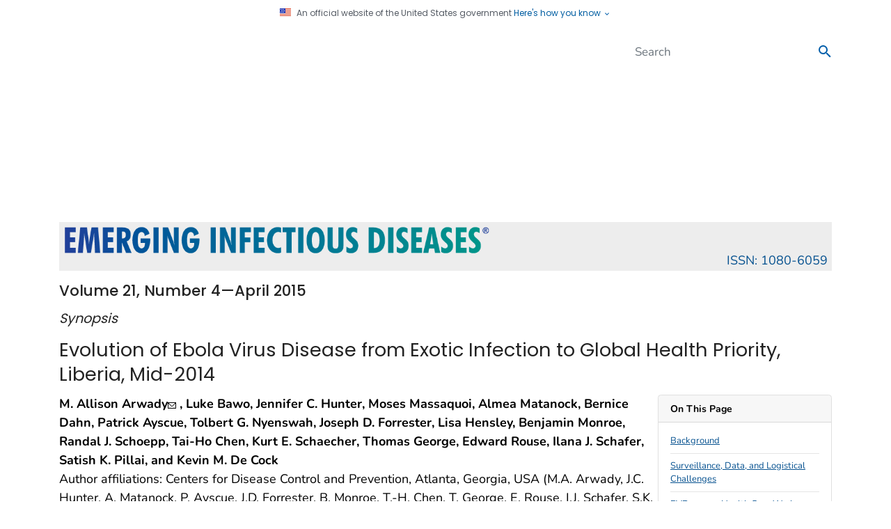

--- FILE ---
content_type: text/html; charset=utf-8
request_url: https://wwwnc.cdc.gov/eid/article/21/4/14-1940_article
body_size: 116335
content:
<!DOCTYPE html>
<html lang="en-us" class="cdc-2022 theme-green cdc-tp5">
<head>
	<script src="/JScript/dmat/cdc-dmat.js"></script>


    <script>

const styleSheet = document.createElement("style");
styleSheet.textContent = `
    .cdc-logo__img,
    .cdc-mobile-site-title,
    .cdc-logo__title {
        visibility: hidden !important;
    }
`;
document.head.appendChild(styleSheet);

// Then execute the replacements when DOM is ready
document.addEventListener('DOMContentLoaded', function() {
    try {
        // Replace logo
        const oldLogoElement = document.querySelector('.cdc-logo__img');
        if (oldLogoElement) {
            oldLogoElement.outerHTML = `<a class="navbar-brand" href="https://www.cdc.gov/" style="transform: scale(2); transform-origin: left center; display: inline-block;">
                <img src="/TemplatePackage/5.0/img/logo/cdc-logo-tag-right.svg" alt="Centers for Disease Control and Prevention">
            </a>`;
        }

        // Replace title texts
        const mobileElements = document.getElementsByClassName('cdc-mobile-site-title');
        const logoElements = document.getElementsByClassName('cdc-logo__title');

        [...mobileElements, ...logoElements].forEach(element => {
            if (element) {
                element.style.visibility = 'visible';
                element.innerHTML = '<div>Emerging Infectious Diseases</div>';
            }
        });
    } catch {
        // Silently ignore any errors
    }
});

</script>
        <!-- Global / universal meta tags -->
    <meta charset="utf-8" />
    <meta http-equiv="X-UA-Compatible" content="IE=Edge" />
	<meta content="width=device-width, initial-scale=1, shrink-to-fit=no" name="viewport" />
	<meta name="mobile-web-app-capable" content="yes" />
    <meta name="apple-mobile-web-app-capable" content="yes" />

    <!--<link rel="stylesheet prefetch" href="{{data.site.paths.web.assets}}css/font.css" />-->
    <link rel="stylesheet prefetch" href="/TemplatePackage/contrib/libs/bootstrap/latest/css/bootstrap.min.css?_=53438" />
	<link rel="stylesheet prefetch" href="/TemplatePackage/4.0/assets/css/app.min.css?_=53438" />
	<link rel="stylesheet" media="print" href="/TemplatePackage/4.0/assets/css/print.min.css?_=53438" />


        <title>Evolution of Ebola Virus Disease from Exotic Infection to Global Health Priority, Liberia, Mid-2014 - Volume 21, Number 4—April 2015 - Emerging Infectious Diseases journal - CDC</title>

    <meta property="cdc:template_version" content="4.5" />
        <meta property="cdc:created" content="March 17, 2015" />
            <meta property="cdc:last_updated" content='March 17, 2015' />
            <meta property="cdc:last_reviewed" content="March 17, 2015" />

        <meta name="keywords" content="Liberia, West Africa, hemorrhagic fever, Ebola, disease outbreaks, epidemiology, public health, Filoviridae, Ebolavirus, viruses, zoonoses, expedited, Liberian Ministry of Health and Social Welfare, Ebola virus disease" />


    <meta property="og:image" content="https://wwwnc.cdc.gov/eid/images/og-eid-logo-2.jpg" />
    <meta property="og:image:secure_url" content="https://wwwnc.cdc.gov/eid/images/og-eid-logo-2.jpg" />
    <meta property="og:image:width" content="1200" />
    <meta property="og:image:height" content="630" />
    <meta property="og:image:alt" content="Emerging Infectious Diseases journal logo" />
    <meta property="og:image:type" content="image/jpeg" />
    <meta property="og:site_name" content="Emerging Infectious Diseases journal" />

        <meta property="og:url" content="https://wwwnc.cdc.gov/eid/article/21/4/14-1940_article" />
            <meta property="og:type" content="article" />

        <meta property="og:title" content="Evolution of Ebola Virus Disease from Exotic Infection to Global Health Priority, Liberia, Mid-2014" />

        <meta property="og:description" content="Ebola in Liberia, Mid-2014" />



    <meta name="apple-mobile-web-app-status-bar-style" content="black" />
    <link rel="shortcut icon" type="image/png" sizes="196x196" href="/eid/content/images/app-icon/app-icon-touch-196x196.png">
    <link rel="shortcut icon" type="image/png" sizes="128x128" href="/eid/content/images/app-icon/app-icon-touch-128x128.png">
    <link rel="apple-touch-startup-image" href="/eid/content/images/app-icon/app-icon-touch-144x144.png" />
    <link rel="apple-touch-icon-precomposed" sizes="144x144" href="/eid/content/images/app-icon/app-icon-touch-144x144.png" />
    <link rel="apple-touch-icon-precomposed" sizes="114x114" href="/eid/content/images/app-icon/app-icon-touch-114x114.png" />
    <link rel="apple-touch-icon-precomposed" sizes="72x72" href="/eid/content/images/app-icon/app-icon-touch-72x72.png" />
    <link rel="apple-touch-icon-precomposed" href="/eid/content/images/app-icon/app-icon-touch-57x57.png" />

    <meta name="robots" content="index,follow" />

    <meta name="application-name" content="CDC.gov" />
    <meta name="msapplication-TileColor" content="#0061aa" />

    
    <meta name="msapplication-square70x70logo" content="/eid/Content/images/app-icon/Win8_tile_70x70.png" />
    <meta name="msapplication-square150x150logo" content="/eid/Content/images/app-icon/Win8_tile_150x150.png" />
    <meta name="msapplication-wide310x150logo" content="/eid/Content/images/app-icon/Win8_tile_310x150.png" />
    <meta name="msapplication-square310x310logo" content="/eid/Content/images/app-icon/Win8_tile_310x310.png" />

    <meta name="google-site-verification" content="FuESBBtzrAANFjr1nqoCNFMlaEGI-Ki73ucfiLt4YUY" />
    <meta name="msvalidate.01" content="B661F1EA3D1C6F53920EE60BBC093CF2" />

    <link rel="home" href="https://wwwnc.cdc.gov/eid/" title="Home" />
    <link rel="P3Pv1" href="/w3c/p3p.xml" />


    <link rel="stylesheet" href="/eid/Content/css/local.css?v=1.0.10" />
    <link rel="stylesheet" href="/eid/Content/css/eidlogo.min.css?v=1.0" />
	<script src="/JScript/dmat/cdc-dmat.js"></script>
    
    

    <meta name="citation_doi" content="10.3201/eid2104.141940">
    <meta name="citation_title" content="Evolution of Ebola Virus Disease from Exotic Infection to Global Health Priority, Liberia, Mid-2014 - Volume 21, Number 4—April 2015 - Emerging Infectious Diseases journal - CDC">

        <meta name="citation_pdf_url" content="https://wwwnc.cdc.gov/eid/article/21/4/pdfs/14-1940.pdf" />

        <meta name="citation_author" content="M. Allison Arwady" />
        <meta name="citation_author" content="Luke Bawo" />
        <meta name="citation_author" content="Jennifer C. Hunter" />
        <meta name="citation_author" content="Moses Massaquoi" />
        <meta name="citation_author" content="Almea Matanock" />
        <meta name="citation_author" content="Bernice Dahn" />
        <meta name="citation_author" content="Patrick Ayscue" />
        <meta name="citation_author" content="Tolbert G. Nyenswah" />
        <meta name="citation_author" content="Joseph D. Forrester" />
        <meta name="citation_author" content="Lisa Hensley" />
        <meta name="citation_author" content="Benjamin Monroe" />
        <meta name="citation_author" content="Randal J. Schoepp" />
        <meta name="citation_author" content="Tai-Ho Chen" />
        <meta name="citation_author" content="Kurt E. Schaecher" />
        <meta name="citation_author" content="Thomas George" />
        <meta name="citation_author" content="Edward Rouse" />
        <meta name="citation_author" content="Ilana J. Schafer" />
        <meta name="citation_author" content="Satish K. Pillai" />
        <meta name="citation_author" content="Kevin M. De Cock" />
	<meta name="citation_publication_date" content="2015-04" />


    <script src="/eid/Scripts/CitationPopUp.js?v=2.0.2"></script>

    <link rel="canonical" href="/eid/article/21/4/14-1940_article" />


    <script type='text/javascript' src='https://d1bxh8uas1mnw7.cloudfront.net/assets/embed.js'></script>

    <style type="text/css">
        #mobilenav {
            display: none;
        }

        #mainbody img {
            max-width: 100%;
        }

        main a.external-link, #articlereferences a {
            display: inline-block;
            max-width: 100%;
            overflow: hidden;
            vertical-align: top;
            padding-right: 2px;
        }

        .right-col-info a.external-link {
            vertical-align: middle;
        }

        .c3-tooltip th {
            color: #000 !important;
        }
    </style>
    <link rel="stylesheet" type="text/css" href="/TemplatePackage/contrib/libs/c3/c3.css">


</head>
<body class="no-js">
    <div id="skipmenu">
        <a class="skippy sr-only-focusable" href="#content">Skip directly to site content</a>
        <a class="skippy sr-only-focusable" href="#share-nav">Skip directly to page options</a>
        <a class="skippy d-none d-lg-block sr-only-focusable" href="#az-large">Skip directly to A-Z link</a>
        <a class="skippy d-none d-md-block d-lg-none sr-only-focusable" href="#az-medium">Skip directly to A-Z link</a>
        <a class="skippy d-md-none sr-only-focusable" href="#az-small">Skip directly to A-Z link</a>
    </div>
    
    <div id="wrapper" class="container-fluid header-wrapper">
        <div class="container">
            <header role="banner" aria-label="Header" class="pt-2 pb-2">
                <div class="row">
                    <div class="col cdc-logo">
                        <a href="https://www.cdc.gov">
	<span class="sr-only">Centers for Disease Control and Prevention. CDC twenty four seven. Saving Lives, Protecting People</span>
	<svg xmlns="http://www.w3.org/2000/svg" class="d-none d-lg-block logo-large masthead-subpage" width="470" height="43" viewBox="0 0 470 43" role="img" aria-labelledby="logoID">
		<title id="logoID">Centers for Disease Control and Prevention. CDC twenty four seven. Saving Lives, Protecting People</title>
		<g fill="none" transform="translate(.901 .774)">
			<polygon fill="#105EAB" points="0 .024 69.227 .024 69.227 41.749 0 41.749"/>
			<path fill="#FFF" d="M28.4192657,41.7396544 L69.2107991,0.413153348 L69.2107991,3.90798505e-14 L69.0067603,3.90798505e-14 L27.8081641,41.7396544 L28.4192657,41.7396544 Z M2.69818575,41.7396544 L5.45524838,3.90798505e-14 L5.02077754,3.90798505e-14 L2.2637149,41.7396544 L2.69818575,41.7396544 Z M4.90403888,41.7396544 L10.8597408,3.90798505e-14 L10.4191793,3.90798505e-14 L4.46652268,41.7396544 L4.90403888,41.7396544 Z M7.26419006,41.7396544 L16.5809503,3.90798505e-14 L16.1393737,3.90798505e-14 L6.81855292,41.7396544 L7.26419006,41.7396544 Z M9.85680346,41.7396544 L23.1538445,3.90798505e-14 L22.705162,3.90798505e-14 L9.40406048,41.7396544 L9.85680346,41.7396544 Z M12.3012095,41.7396544 L29.3846436,3.90798505e-14 L28.9146436,3.90798505e-14 L11.8301944,41.7396544 L12.3012095,41.7396544 Z M15.1130886,41.7396544 L36.4813391,3.90798505e-14 L36.0032181,3.90798505e-14 L14.6238013,41.7396544 L15.1130886,41.7396544 Z M47.1573434,3.90798505e-14 L46.6386177,3.90798505e-14 L18.9746004,41.7396544 L19.492311,41.7396544 L47.1573434,3.90798505e-14 Z M57.0222678,3.90798505e-14 L56.4761339,3.90798505e-14 L22.8452484,41.7396544 L23.3995032,41.7396544 L57.0222678,3.90798505e-14 Z M69.2107991,15.7942333 L69.2107991,15.2460691 L35.8631317,41.7396544 L36.5503672,41.7396544 L69.2107991,15.7942333 Z M69.2107991,27.2752268 L69.2107991,26.7656371 L45.2529806,41.7396544 L46.0731965,41.7396544 L69.2107991,27.2752268 Z M69.2107991,38.1095896 L69.2107991,37.6263931 L60.3955076,41.7396544 L61.4187473,41.7396544 L69.2107991,38.1095896 Z"/>
			<path fill="#FFF" d="M20.6637581,25.0947516 C19.8069978,25.9149676 17.6539309,26.8001512 16.0733909,26.7839093 C11.4749028,26.7798488 9.32589633,22.8716415 9.2863067,16.9017279 C9.31777538,11.2505616 11.6363067,7.6550108 15.6196328,7.64790497 C18.4680562,7.65298056 19.8526782,9.30356371 20.6089417,10.2882289 L21.4423542,11.399784 L21.4423542,6.26226782 L21.1763931,6.13943844 C19.534946,5.37606911 17.449892,5.0187473 15.5495896,5.01468683 C8.39909287,5.03092873 2.94079914,10.1562635 2.93064795,17.3930454 C2.94079914,24.815594 8.09963283,29.4749892 15.4876674,29.4871706 L15.5252268,29.4871706 C19.1938661,29.4871706 21.0748812,28.3806911 22.0676674,27.6203672 L22.3620518,27.397041 L21.1378186,24.6491145 L20.6637581,25.0947516 L20.6637581,25.0947516 Z M40.7011879,7.68343413 C38.3075378,5.92829374 35.3109071,5.40956803 32.754838,5.40956803 L24.0207559,5.40956803 L24.0207559,29.0669114 L33.3233045,29.0669114 C37.8344924,29.0567603 44.8063283,26.1941253 44.8175232,17.1727646 C44.8256156,12.450432 43.1019438,9.43958963 40.7011879,7.68343413 Z M29.7653132,26.3210151 L29.7653132,8.08034557 C33.9902376,8.19302376 38.4851836,8.70768898 38.565378,17.2681857 C38.497365,25.5830238 33.8978618,26.2073218 29.7653132,26.3210151 Z M64.7412311,24.6511447 L64.2671706,25.0957667 C63.4093952,25.918013 61.2634341,26.8001512 59.6839093,26.7839093 C55.084406,26.7839093 52.9333693,22.8716415 52.8947948,16.9037581 C52.9262635,11.2505616 55.2478402,7.65602592 59.2362419,7.64892009 C62.0806048,7.65196544 63.4682721,9.30457883 64.2093089,10.2892441 L65.0467819,11.4139957 L65.0467819,6.26531317 L64.7818359,6.14045356 C63.1485097,5.37403888 61.0644708,5.02077754 59.1560475,5.01671706 C52.007581,5.03194384 46.5634989,10.1572786 46.5513175,17.3950756 C46.5634989,24.8186393 51.7091361,29.4749892 59.1012311,29.4892009 L59.1590929,29.4892009 C62.8145356,29.4892009 64.6884449,28.3817063 65.6822462,27.6234125 L65.9766307,27.3980562 L64.7412311,24.6511447 L64.7412311,24.6511447 Z"/>
			<path fill="#0033A0" d="M70.4583801,40.5814039 L71.2928078,40.5814039 L71.2928078,40.7052484 L70.9436069,40.7052484 L70.9436069,41.6015983 L70.8116415,41.6015983 L70.8116415,40.7052484 L70.4583801,40.7052484 L70.4583801,40.5814039 Z M72.2632613,41.6005832 L72.2632613,40.9884665 L72.2632613,40.7387473 L71.9729374,41.6005832 L71.8369114,41.6005832 L71.5496328,40.7387473 L71.5465875,40.7387473 C71.5465875,40.8351836 71.5496328,40.967149 71.5496328,40.9884665 L71.5496328,41.6005832 L71.4136069,41.6005832 L71.4136069,40.5814039 L71.6074946,40.5814039 L71.9049244,41.44527 L71.9089849,41.44527 L72.1942333,40.5814039 L72.3931965,40.5814039 L72.3931965,41.6005832 L72.2632613,41.6005832 L72.2632613,41.6005832 Z"/>
			<path fill="#000" d="M76.2953132 13.4259611C76.4020298 12.1925697 76.8494254 11.0131042 77.5875594 10.0192225 78.3032181 9.03658747 79.1934773 8.27321814 80.3243197 7.78596112 81.3855147 7.25885933 82.5553157 6.98735424 83.7401944 6.99306237 84.3675378 6.99306237 85.0151836 7.0987257 85.6547084 7.22663067 86.2733229 7.39321565 86.8710022 7.62956291 87.4362419 7.93112311 88.0077538 8.26712743 88.5457667 8.64576674 89.0066307 9.17362851 89.5314471 9.65682505 89.9253132 10.2151404 90.3090281 10.9287689L88.7254428 10.9287689C88.3191644 10.3821739 87.8260484 9.90586084 87.2657019 9.5187689 86.7495568 9.15318043 86.181092 8.86775018 85.5795896 8.67215983 84.9938819 8.52158653 84.3916416 8.44485717 83.7868898 8.4437581 83.01946 8.4437581 82.2520302 8.58892009 81.4927214 8.84473002 80.7774435 9.13937656 80.1236205 9.56527391 79.5650108 10.100432 78.985378 10.6008855 78.5052268 11.288121 78.1885097 12.032203 77.836486 12.7967013 77.6526694 13.6278572 77.6494816 14.4695032 77.6647084 15.6186177 77.9885313 16.6956587 78.5600432 17.5798272 79.1315551 18.5015551 79.8786825 19.2009719 80.8014255 19.7542117 81.7241685 20.2262419 82.7210151 20.5328078 83.787905 20.5419438 84.3675378 20.5317927 84.9705184 20.3937365 85.5856803 20.1805616 86.2046444 20.0100437 86.7885449 19.7313248 87.3103672 19.3573002 87.8782267 18.9384023 88.3731359 18.4287453 88.7751836 17.8488337L90.3567387 17.8488337C89.8828953 18.70441 89.2721761 19.4766389 88.5488121 20.1348812 87.8660304 20.6817333 87.1027748 21.1196893 86.2861123 21.4332181 85.4821382 21.688013 84.6243629 21.8778402 83.787905 21.8778402 82.8326782 21.8778402 81.8693305 21.6849676 80.967905 21.312419 80.0817063 20.9561123 79.2533693 20.4901728 78.5478618 19.7795896 77.8413391 19.1522462 77.2657667 18.347257 76.8515983 17.4488769 76.4223478 16.491093 76.2045667 15.4520449 76.2130886 14.4025054 76.2141037 14.0289417 76.2415119 13.7264363 76.2953132 13.4259611L76.2953132 13.4259611zM91.6956305 16.2510367C91.7251188 15.3709287 91.8844924 14.6034989 92.2276026 13.9497624 92.5240173 13.2462851 92.957473 12.6768035 93.4711231 12.1824406 93.9825887 11.7057091 94.5860682 11.3385089 95.2445356 11.1033693 95.87257 10.8558755 96.5399403 10.7231579 97.2148812 10.7115335 98.1437149 10.7115335 98.9984449 10.9439957 99.879568 11.3409071 100.736588 11.8231533 101.455812 12.5168655 101.968683 13.3559179 102.500605 14.237041 102.781793 15.3059611 102.781793 16.5139525L102.781793 16.7900648 93.1676026 16.7900648C93.1909503 17.5849028 93.4467603 18.2416847 93.8822462 18.8142117 94.3157019 19.3826782 94.8060043 19.7755292 95.4140605 20.0770194 96.0231317 20.3490713 96.6179914 20.500324 97.1986393 20.500324 97.6960475 20.500324 98.1995464 20.3632829 98.7487257 20.1490929 99.2826782 19.9511447 99.7130886 19.6912743 100.122181 19.3400432 100.533305 18.987797 100.850022 18.5847948 101.01041 18.1300216L102.471166 18.1300216C102.220648 18.910303 101.775989 19.6141422 101.17892 20.175486 100.634013 20.7332378 99.9798173 21.1724784 99.2573002 21.4657019 98.5599136 21.6981641 97.8066955 21.8768251 97.0991577 21.8768251 96.1685512 21.828657 95.2614233 21.5674931 94.4476674 21.1134557 93.6020734 20.6282289 92.97473 19.9663715 92.4377322 19.1441253 91.9470178 18.2590989 91.6915253 17.2629928 91.6956305 16.2510367L91.6956305 16.2510367zM101.378898 15.5465443C101.256549 14.9213921 100.998759 14.3306241 100.62365 13.8157667 100.237905 13.2594816 99.7191793 12.8706911 99.1334557 12.5428078 98.5471261 12.2446118 97.8969771 12.0937466 97.2392441 12.1032613 96.341879 12.1032613 95.5866307 12.2930886 94.9704536 12.7407559 94.3563067 13.1874082 93.9533045 13.6401512 93.6376026 14.2065875 93.3787473 14.7435853 93.1909503 15.1719654 93.1706479 15.5455292L101.378898 15.5455292 101.378898 15.5465443 101.378898 15.5465443zM104.633369 21.6555292L104.633369 10.9500864 106.00581 10.9500864 106.00581 12.5661555C106.34689 11.9946436 106.806739 11.5226134 107.414795 11.2282289 108.035032 10.9338445 108.707041 10.7470626 109.367883 10.7470626 109.974924 10.7470626 110.553542 10.8658315 111.105767 11.0688553 111.656976 11.3104536 112.177732 11.6007775 112.58987 12.023067 113.048704 12.4433261 113.389784 12.9184017 113.674017 13.5650324 113.930574 14.2106427 114.064158 14.8985309 114.067883 15.5932397L114.067883 21.6555292 112.645702 21.6555292 112.645702 15.5932397C112.645702 14.8684449 112.49851 14.2431317 112.176717 13.7203456 111.853519 13.2419698 111.43027 12.8395028 110.936242 12.5407775 110.431503 12.2808559 109.871661 12.146118 109.303931 12.1479266 108.724298 12.1479266 108.186285 12.2809071 107.722376 12.5184449 107.227859 12.7773305 106.812037 13.1644028 106.518445 13.6391361 106.210538 14.1901187 106.04645 14.8098123 106.041339 15.4409719L106.041339 21.6534989 104.633369 21.6534989 104.633369 21.6555292zM117.165011 21.6555292L117.165011 12.2819222 114.906371 12.2819222 114.906371 10.9500864 117.165011 10.9500864 117.165011 7.21850972 118.597343 7.21850972 118.597343 10.9500864 121.062052 10.9500864 121.062052 12.2819222 118.597343 12.2819222 118.597343 21.6555292 117.165011 21.6555292zM121.38892 16.2510367C121.418359 15.3709287 121.580778 14.6034989 121.928963 13.9497624 122.217257 13.2462851 122.649698 12.6768035 123.164363 12.1824406 123.677108 11.7074 124.280222 11.3404222 124.937775 11.1033693 125.578111 10.8556606 126.257168 10.7230107 126.94365 10.7115335 127.83594 10.7115335 128.6927 10.9439957 129.572808 11.3409071 130.433305 11.8188298 131.153853 12.5134821 131.662937 13.3559179 132.19486 14.237041 132.493305 15.3059611 132.493305 16.5139525L132.493305 16.7900648 122.860842 16.7900648C122.919719 17.5849028 123.141015 18.2416847 123.575486 18.8142117 124.009957 19.3826782 124.499244 19.7755292 125.1073 20.0770194 125.717387 20.3490713 126.312246 20.500324 126.893909 20.500324 127.390302 20.500324 127.906998 20.3632829 128.466328 20.1490929 128.974903 19.9511447 129.440842 19.6912743 129.824557 19.3400432 130.226544 18.987797 130.544276 18.5847948 130.704665 18.1300216L132.165421 18.1300216C131.914532 18.9103713 131.46953 19.6142016 130.87216 20.175486 130.327812 20.7334382 129.673903 21.1727191 128.951555 21.4657019 128.262289 21.6981641 127.523283 21.8768251 126.793413 21.8768251 125.862806 21.828657 124.955678 21.5674931 124.141922 21.1134557 123.303434 20.6282289 122.668985 19.9663715 122.152289 19.1441253 121.644327 18.2651187 121.38076 17.2662274 121.38892 16.2510367L121.38892 16.2510367zM131.071123 15.5465443C130.972657 14.9009287 130.70162 14.3558099 130.31486 13.8157667 129.931145 13.2594816 129.440842 12.8706911 128.86933 12.5428078 128.272868 12.2485848 127.615818 12.0980545 126.950756 12.1032613 126.034104 12.1032613 125.276825 12.2930886 124.661663 12.7407559 124.069849 13.1874082 123.644514 13.6401512 123.328812 14.2065875 123.076048 14.7435853 122.917689 15.1719654 122.861857 15.5455292L131.071123 15.5455292 131.071123 15.5465443 131.071123 15.5465443zM134.337775 21.6555292L134.337775 10.9450108 135.684838 10.9450108 135.684838 12.5153996C136.281728 11.3368467 137.310043 10.7135637 138.812419 10.7135637L138.812419 12.1479266C138.460173 12.1479266 138.0927 12.2433477 137.738423 12.3885097 137.384147 12.4950972 137.06946 12.7214687 136.731425 12.98946 136.443654 13.2569673 136.20338 13.571383 136.020842 13.9193089 135.843197 14.2603888 135.775184 14.638013 135.775184 15.0562419L135.775184 21.6534989 134.337775 21.6534989 134.337775 21.6555292 134.337775 21.6555292zM139.692527 14.0837581C139.671309 13.9375772 139.662818 13.7898306 139.667149 13.6421814 139.667149 13.0483369 139.808251 12.4920518 140.153391 12.1012311 140.435594 11.6464579 140.822354 11.3297408 141.314687 11.0790065 141.737772 10.865475 142.204107 10.7515823 142.677991 10.7460475 143.028207 10.7460475 143.376393 10.7978186 143.722549 10.9439957 144.068704 11.0353564 144.403693 11.2302592 144.699093 11.4637365 144.983326 11.7114255 145.216803 12.0088553 145.396479 12.3671922 145.57514 12.7275594 145.709136 13.1498488 145.734514 13.6360907L144.236199 13.6360907C144.214881 13.0879266 144.047387 12.7174082 143.771274 12.4788553 143.447451 12.2534989 143.069827 12.1052916 142.679006 12.1052916 142.295292 12.1052916 141.912592 12.262635 141.574557 12.4788553 141.261901 12.7559827 141.092376 13.1193952 141.062937 13.6360907 141.066998 13.638121 141.091361 13.6787257 141.136026 13.8309935 141.145162 14.0137149 141.147192 14.0695464 141.157343 14.1304536 141.287279 14.4705184 141.606026 14.7811447 142.174492 15.0044708 142.743974 15.236933 143.317516 15.492743 143.896134 15.7008423 144.474752 15.937365 144.980281 16.2439309 145.363996 16.6773866 145.748726 17.082419 145.947689 17.6579914 145.947689 18.4396328 145.947689 18.6152484 145.935508 18.7939093 145.935508 19.0121598 145.847192 19.7105616 145.621836 20.2201512 145.278726 20.6566523 144.9346 21.0961987 144.508251 21.3773866 144.016933 21.5844708 143.550994 21.7529806 143.061706 21.8768251 142.62419 21.8768251 142.018097 21.8753402 141.42277 21.7165396 140.896458 21.4159611 140.389401 21.1309681 139.975539 20.705473 139.704708 20.1907127 139.412354 19.7207127 139.271253 19.1390497 139.271253 18.5208423L140.749266 18.4629806C140.758402 19.0700216 140.947214 19.5826566 141.330929 19.9521598 141.720734 20.3480562 142.191749 20.5419438 142.677991 20.5439741 143.220065 20.5399136 143.632203 20.3307991 144.014903 19.9541901 144.363089 19.6151404 144.537689 19.1867603 144.537689 18.697473 144.537689 18.24473 144.399633 17.8488337 144.092052 17.492527 143.828121 17.1433261 143.375378 16.8905616 142.774428 16.7382937 141.947106 16.5291793 141.276112 16.2490065 140.70054 15.8531102 140.125983 15.4643197 139.799114 14.8582937 139.692527 14.0837581L139.692527 14.0837581zM153.502203 21.6555292L153.502203 12.2890281 151.888164 12.2890281 151.888164 11.0028726 153.502203 11.0028726C153.502203 8.51177106 154.878704 7.26723542 157.634752 7.26723542L157.634752 8.60617711C156.80743 8.60617711 156.134406 8.74423326 155.675572 9.05282937 155.152786 9.40913607 154.943672 9.9836933 154.922354 10.8759827 154.955853 10.9409503 154.956868 10.9429806 154.956868 11.0018575L157.633737 11.0018575 157.633737 12.288013 154.956868 12.288013 154.956868 21.654514 153.502203 21.654514 153.502203 21.6555292zM157.895637 16.1180562C157.903508 15.4151915 158.060959 14.72206 158.357516 14.0847732 158.611296 13.4452484 159.013283 12.8717063 159.561447 12.3732829 160.082348 11.8675216 160.690813 11.4606176 161.357192 11.1723974 162.084457 10.8948986 162.855708 10.7504825 163.634104 10.7460475 164.41879 10.7460475 165.22581 10.9439957 166.059222 11.4018143 166.85 11.8707991 167.550432 12.4788553 168.102657 13.24527 168.654881 14.0116847 168.957387 14.8653996 169.038596 15.8074298 169.038596 15.8703672 169.041641 15.9383801 169.050778 16.0023326 169.058898 16.1150108 169.063974 16.167797 169.063974 16.2226134 169.063974 17.014406 168.930994 17.7422462 168.602095 18.4173002 168.34142 19.0974083 167.933389 19.7113609 167.4073 20.2150756 166.851015 20.7327862 166.272397 21.141879 165.578056 21.4382937 164.929395 21.6910583 164.176177 21.8798704 163.438186 21.8798704 162.520279 21.8788945 161.618046 21.6418879 160.818164 21.1916199 159.945162 20.7206048 159.254881 20.0932613 158.723974 19.1857451 158.193067 18.3228942 157.895637 17.2915335 157.895637 16.1180562L157.895637 16.1180562zM159.317819 16.1982505C159.317819 17.0763283 159.506631 17.817365 159.884255 18.4213607 160.261879 19.0558099 160.750151 19.5826566 161.410994 19.9389633 162.0517 20.2956741 162.764923 20.5025262 163.497063 20.5439741 164.145724 20.5439741 164.738553 20.3521166 165.377063 20.0069762 166.024708 19.6811231 166.526177 19.1867603 166.947451 18.5249028 167.368726 17.8508639 167.57987 17.0834341 167.57987 16.1982505 167.57987 15.68054 167.435724 15.1729806 167.235745 14.6968898 167.040842 14.2096328 166.720065 13.7619654 166.341425 13.3762203 165.962786 12.9904752 165.506998 12.6778186 165.032937 12.4788553 164.554988 12.2430496 164.030934 12.115502 163.498078 12.1052916 162.78814 12.1216381 162.094029 12.3183088 161.481037 12.6768035 160.855484 13.0247819 160.326023 13.5225036 159.940086 14.125378 159.545962 14.7459521 159.330643 15.4632118 159.317819 16.1982505L159.317819 16.1982505zM170.938898 21.6555292L170.938898 10.9450108 172.284946 10.9450108 172.284946 12.5153996C172.882851 11.3368467 173.94365 10.7135637 175.413542 10.7135637L175.413542 12.1479266C175.092765 12.1479266 174.712095 12.2433477 174.339546 12.3885097 173.986285 12.4971274 173.669568 12.7214687 173.372138 12.98946 173.061677 13.2456581 172.806171 13.5619335 172.62095 13.9193089 172.443305 14.2603888 172.387473 14.638013 172.387473 15.0562419L172.387473 21.6534989 170.939914 21.6534989 170.939914 21.6555292 170.938898 21.6555292zM182.031102 21.6555292L182.031102 7.21850972 185.974838 7.21850972C187.325961 7.21850972 188.519741 7.42863931 189.532829 7.81133909 190.594644 8.19099352 191.430086 8.68738661 192.165032 9.41015119 192.837041 10.0679482 193.33851 10.8516199 193.710043 11.7124406 194.06432 12.6108207 194.227754 13.5711231 194.227754 14.5760907 194.214557 15.6196328 193.996307 16.6225702 193.573002 17.4762851 193.165959 18.3435115 192.595147 19.1238974 191.891965 19.774514 191.193564 20.3521166 190.379438 20.8485097 189.487149 21.1449244 188.60489 21.4820193 187.66846 21.6550628 186.723996 21.6555292L182.031102 21.6555292 182.031102 21.6555292zM183.504039 8.50161987L183.504039 20.3155724 185.697711 20.3155724C187.724903 20.3155724 189.343002 19.817149 190.641339 18.902527 191.958963 17.9503456 192.651274 16.5149676 192.755832 14.5760907 192.755832 13.7619654 192.636048 12.9996112 192.353844 12.2809071 192.091944 11.5256587 191.661533 10.9186177 191.103218 10.3379698 190.49524 9.74301521 189.760579 9.2932652 188.954212 9.02237581 188.122829 8.64272138 187.106695 8.49958963 185.974838 8.49958963L183.504039 8.50161987 183.504039 8.50161987zM196.318898 9.70352052L196.318898 7.21850972 197.727883 7.21850972 197.727883 9.70352052 196.318898 9.70352052zM196.318898 21.6555292L196.318898 10.9500864 197.727883 10.9500864 197.727883 21.6555292 196.318898 21.6555292zM199.849482 14.0837581L199.849482 13.6421814C199.849482 13.0483369 200.00987 12.4920518 200.293089 12.1012311 200.616911 11.6464579 201.000626 11.3297408 201.4554 11.0790065 201.942657 10.8658315 202.35987 10.7460475 202.817689 10.7460475 203.167905 10.7460475 203.517106 10.7978186 203.864276 10.9439957 204.246976 11.0353564 204.575875 11.2302592 204.840821 11.4637365 205.167689 11.7114255 205.398121 12.0088553 205.599114 12.3671922 205.77879 12.7275594 205.849849 13.1498488 205.874212 13.6360907L204.439849 13.6360907C204.40635 13.0879266 204.243931 12.7174082 203.910972 12.4788553 203.602886 12.2298384 203.216798 12.0975473 202.820734 12.1052916 202.438035 12.1052916 202.089849 12.262635 201.767041 12.4788553 201.403629 12.7559827 201.233089 13.1193952 201.20365 13.6360907 201.207711 13.638121 201.232073 13.6787257 201.276739 13.8309935 201.320389 14.0137149 201.349827 14.0695464 201.362009 14.1304536 201.429006 14.4705184 201.767041 14.7811447 202.328402 15.0044708 202.918186 15.236933 203.479546 15.492743 204.06933 15.7008423 204.630691 15.937365 205.142311 16.2439309 205.546328 16.6773866 205.950346 17.082419 206.153369 17.6579914 206.153369 18.4396328 206.153369 18.6152484 206.134082 18.7939093 206.095508 19.0121598 205.991965 19.7105616 205.780821 20.2201512 205.422484 20.6566523 205.079374 21.0961987 204.650994 21.3773866 204.203326 21.5844708 203.693737 21.7529806 203.258251 21.8768251 202.766933 21.8768251 202.150756 21.8768251 201.560972 21.6869978 201.040216 21.4159611 200.546435 21.1146946 200.137107 20.6931424 199.850497 20.1907127 199.601793 19.7207127 199.464752 19.1390497 199.464752 18.5208423L200.893024 18.4629806C200.917387 19.0700216 201.129546 19.5826566 201.528488 19.9521598 201.928445 20.3480562 202.335508 20.5419438 202.880626 20.5439741 203.365853 20.5399136 203.812505 20.3307991 204.159676 19.9541901 204.501467 19.6265302 204.690654 19.1708622 204.681447 18.697473 204.681447 18.24473 204.554557 17.8488337 204.246976 17.492527 203.98203 17.1433261 203.521166 16.8905616 202.920216 16.7382937 202.148726 16.5291793 201.420886 16.2490065 200.844298 15.8531102 200.266695 15.4602592 199.949978 14.8582937 199.849482 14.0837581L199.849482 14.0837581zM207.367393 16.2510367C207.395875 15.3709287 207.555248 14.6034989 207.904449 13.9497624 208.195788 13.2462851 208.628229 12.6768035 209.142894 12.1824406 209.654303 11.7061456 210.257358 11.3389941 210.915292 11.1033693 211.545614 10.8540381 212.215984 10.7212712 212.893758 10.7115335 213.815486 10.7115335 214.672246 10.9439957 215.553369 11.3409071 216.41029 11.8229265 217.129236 12.5167077 217.641469 13.3559179 218.175421 14.237041 218.442397 15.3059611 218.442397 16.5139525L218.442397 16.7900648 208.840389 16.7900648C208.85309 17.5243726 209.103879 18.2347032 209.555032 18.8142117 209.988488 19.3826782 210.47879 19.7755292 211.087862 20.0770194 211.695918 20.3490713 212.291793 20.500324 212.871425 20.500324 213.369849 20.500324 213.871317 20.3632829 214.428618 20.1490929 214.928797 19.9639565 215.391357 19.6898595 215.793952 19.3400432 216.206091 18.987797 216.520778 18.5847948 216.682181 18.1300216L218.143952 18.1300216C217.892667 18.9099441 217.448122 19.6136031 216.851706 20.175486 216.306446 20.7332859 215.65191 21.1725232 214.929071 21.4657019 214.222549 21.6981641 213.479482 21.8768251 212.770929 21.8768251 211.839982 21.8287749 210.932498 21.5676084 210.118423 21.1134557 209.272829 20.6282289 208.646501 19.9663715 208.109503 19.1441253 207.618449 18.2592342 207.362933 17.2630378 207.367393 16.2510367L207.367393 16.2510367zM217.049654 15.5465443C216.921951 14.9230748 216.664641 14.3334044 216.294406 13.8157667 215.907646 13.2594816 215.389935 12.8706911 214.812333 12.5428078 214.222045 12.2475253 213.569993 12.0968645 212.91 12.1032613 212.01365 12.1032613 211.255356 12.2930886 210.64121 12.7407559 210.027063 13.1874082 209.61594 13.6401512 209.308359 14.2065875 209.053564 14.7435853 208.85054 15.1719654 208.841404 15.5455292L217.049654 15.5455292 217.049654 15.5465443 217.049654 15.5465443zM219.78946 16.3525486C219.799094 15.5500731 219.959922 14.7566064 220.263521 14.0137149 220.563488 13.3397174 221.001664 12.7362317 221.549676 12.2423326 222.07581 11.7246303 222.716342 11.3379461 223.419525 11.1135205 224.072864 10.8489435 224.771279 10.7134661 225.476156 10.714572 227.435335 10.7460475 228.798639 11.5175378 229.654384 13.0483369L229.654384 10.9500864 231.077581 10.9500864 231.077581 21.6555292 229.654384 21.6555292 229.654384 19.5968683C229.259545 20.3280129 228.654057 20.9235987 227.916501 21.3063283 227.161253 21.688013 226.319719 21.8829158 225.34622 21.8829158 224.601123 21.8585529 223.927084 21.688013 223.251015 21.4504752 222.596818 21.1924287 221.994648 20.8182647 221.473542 20.3460259 220.957463 19.843481 220.527116 19.2598555 220.199568 18.6182937 219.9232 17.8951079 219.78412 17.1267248 219.78946 16.3525486L219.78946 16.3525486zM221.250216 16.0368467C221.250216 16.902743 221.441058 17.6793089 221.828834 18.3655292 222.212549 19.0121598 222.699806 19.56946 223.348467 19.9217063 223.997127 20.2759827 224.633607 20.4850972 225.347235 20.5053996 226.15121 20.5053996 226.88311 20.287149 227.558164 19.8922678 228.236263 19.4994168 228.734687 19.0091145 229.10419 18.3492873 229.472678 17.7138229 229.656415 17.082419 229.656415 16.3495032 229.656415 15.5983153 229.479784 14.9283369 229.126523 14.2908423 228.772246 13.6371058 228.240324 13.1447732 227.646479 12.7641037 227.000864 12.382419 226.320734 12.1469114 225.553305 12.1052916 224.742225 12.1052916 224.009309 12.3255724 223.325119 12.7427862 222.662246 13.1589849 222.146566 13.6401512 221.788229 14.2786609 221.428877 14.8877322 221.250216 15.4998488 221.250216 16.0368467L221.250216 16.0368467zM233.170756 14.0837581C233.149495 13.9375857 233.141342 13.7898055 233.146393 13.6421814 233.146393 13.0483369 233.287495 12.4920518 233.610302 12.1012311 233.914838 11.6464579 234.303629 11.3297408 234.761447 11.0790065 235.222311 10.8658315 235.698402 10.7460475 236.095313 10.7460475 236.472937 10.7460475 236.853607 10.7978186 237.200778 10.9439957 237.545918 11.0353564 237.852484 11.2302592 238.179352 11.4637365 238.441253 11.7114255 238.694017 12.0088553 238.875724 12.3671922 239.054384 12.7275594 239.158942 13.1498488 239.159957 13.6360907L237.716458 13.6360907C237.682959 13.0879266 237.527646 12.7174082 237.239352 12.4788553 236.907803 12.237377 236.508523 12.1066517 236.098359 12.1052916 235.714644 12.1052916 235.365443 12.262635 235.055832 12.4788553 234.74216 12.7559827 234.555378 13.1193952 234.543197 13.6360907 234.548272 13.638121 234.555378 13.6787257 234.556393 13.8309935 234.596998 14.0137149 234.625421 14.0695464 234.638618 14.1304536 234.761447 14.4705184 235.0873 14.7811447 235.657797 15.0044708 236.225248 15.236933 236.799806 15.492743 237.379438 15.7008423 237.927265 15.9149109 238.420416 16.2485333 238.822937 16.6773866 239.224924 17.082419 239.428963 17.6579914 239.428963 18.4396328 239.428963 18.6152484 239.409676 18.7939093 239.372117 19.0121598 239.329482 19.7105616 239.10514 20.2201512 238.76 20.6566523 238.391512 21.0961987 237.989525 21.3773866 237.47892 21.5844708 237.032268 21.7529806 236.532829 21.8768251 236.089222 21.8768251 235.487957 21.8728463 234.897843 21.7141307 234.375702 21.4159611 233.830583 21.1175162 233.432657 20.7195896 233.185983 20.1907127 232.876371 19.7207127 232.751512 19.1390497 232.751512 18.5208423L234.171663 18.4629806C234.191965 19.0700216 234.40311 19.5826566 234.802052 19.9521598 235.200994 20.3480562 235.672009 20.5419438 236.15419 20.5439741 236.679006 20.5399136 237.085054 20.3307991 237.447451 19.9541901 237.830151 19.6151404 238.006782 19.1867603 238.006782 18.697473 238.006782 18.24473 237.831166 17.8488337 237.572311 17.492527 237.254579 17.1433261 236.853607 16.8905616 236.253672 16.7382937 235.42838 16.5291793 234.755356 16.2490065 234.169633 15.8531102 233.603197 15.4643197 233.228618 14.8582937 233.170756 14.0837581L233.170756 14.0837581zM240.692786 16.2510367C240.692786 15.3709287 240.892765 14.6034989 241.183089 13.9497624 241.470367 13.2462851 241.903823 12.6768035 242.433715 12.1824406 242.99203 11.7114255 243.581814 11.3378618 244.190886 11.1033693 244.831704 10.85734 245.510463 10.7247486 246.19676 10.7115335 247.09108 10.7115335 247.982354 10.9439957 248.826933 11.3409071 249.707041 11.8027862 250.38311 12.4778402 250.916048 13.3559179 251.448985 14.237041 251.74743 15.3059611 251.74743 16.5139525L251.74743 16.7900648 242.113952 16.7900648C242.199222 17.5849028 242.433715 18.2416847 242.829611 18.8142117 243.234024 19.3499411 243.759215 19.7826148 244.362441 20.0770194 244.970497 20.3490713 245.567387 20.500324 246.147019 20.500324 246.655594 20.500324 247.208834 20.3632829 247.720454 20.1490929 248.229028 19.9511447 248.722376 19.6912743 249.131469 19.3400432 249.518229 18.987797 249.797387 18.5847948 249.957775 18.1300216L251.435788 18.1300216C251.172183 18.9084603 250.722286 19.6106615 250.12527 20.175486 249.553758 20.7581641 248.952808 21.1875594 248.20365 21.4657019 247.5154 21.6981641 246.816998 21.8768251 246.064795 21.8768251 245.128325 21.829168 244.215143 21.5680604 243.395032 21.1134557 242.60933 20.6282289 241.92108 19.9663715 241.446004 19.1441253 240.911037 18.2782289 240.692786 17.3270626 240.692786 16.2510367L240.692786 16.2510367zM250.324233 15.5465443C250.228812 14.9009287 249.955745 14.3558099 249.57 13.8157667 249.18324 13.2594816 248.727451 12.8706911 248.141728 12.5428078 247.551964 12.2541543 246.90413 12.1038261 246.247516 12.1032613 245.29635 12.1032613 244.532981 12.2930886 243.967559 12.7407559 243.364579 13.1874082 242.899654 13.6401512 242.610346 14.2065875 242.330173 14.7435853 242.17486 15.1719654 242.115983 15.5455292L250.324233 15.5455292 250.324233 15.5465443 250.324233 15.5465443zM258.415745 13.4259611C258.547711 12.1052916 258.993348 10.9835853 259.707991 10.0192225 260.46527 9.03658747 261.376847 8.27321814 262.444752 7.78596112 263.508441 7.26482762 264.677152 6.99365601 265.861641 6.99315335 266.539741 6.99315335 267.165054 7.0987257 267.777171 7.22663067 268.406118 7.38939436 269.013644 7.62586267 269.587127 7.93112311 270.174083 8.27339351 270.713646 8.69111966 271.19203 9.17362851 271.700207 9.69254701 272.12852 10.2840431 272.462959 10.9287689L270.845875 10.9287689C270.459598 10.3866541 269.98826 9.91051775 269.450086 9.5187689 268.924475 9.16299602 268.354105 8.87832329 267.753823 8.67215983 267.170304 8.52097167 266.57 8.44422822 265.967214 8.4437581 265.166285 8.4437581 264.402916 8.58892009 263.676091 8.84473002 262.940635 9.13666638 262.265679 9.56242876 261.685443 10.100432 261.10581 10.6008855 260.642916 11.288121 260.307927 12.032203 259.98684 12.8043562 259.824578 13.6332747 259.830821 14.4695032 259.849093 15.6186177 260.108963 16.6956587 260.680475 17.5798272 261.250972 18.5015551 262.00013 19.2009719 262.94419 19.7542117 263.905508 20.2262419 264.862765 20.5328078 265.910367 20.5419438 266.532635 20.5317927 267.153888 20.3937365 267.753823 20.1805616 268.363187 19.9947857 268.940659 19.7171745 269.466328 19.3573002 270.027689 18.9644492 270.485508 18.4436933 270.922009 17.8488337L272.533002 17.8488337C271.975702 18.7695464 271.383888 19.509568 270.670259 20.1348812 270.006803 20.7009232 269.245474 21.1409323 268.423801 21.4332181 267.60257 21.688013 266.780324 21.8778402 265.911382 21.8778402 264.959201 21.8778402 264.039503 21.6849676 263.148229 21.312419 262.203153 20.9561123 261.40933 20.4901728 260.669309 19.7795896 259.962786 19.1522462 259.397365 18.347257 258.97203 17.4488769 258.548726 16.5078618 258.340626 15.4988337 258.340626 14.4025054 258.341641 14.0289417 258.360929 13.7264363 258.415745 13.4259611L258.415745 13.4259611zM273.865853 16.1180562C273.877461 15.4208633 274.016806 14.7317076 274.276976 14.0847732 274.576183 13.4493903 274.982781 12.8703998 275.478877 12.3732829 276.01088 11.8572861 276.637976 11.44945 277.325378 11.1723974 278.051753 10.8917543 278.823586 10.7472291 279.602289 10.7460475 280.386976 10.7460475 281.181814 10.9439957 281.977667 11.4018143 282.792223 11.8586199 283.497227 12.4877538 284.043434 13.24527 284.623067 14.0126998 284.914406 14.8653996 285.005767 15.8074298 285.005767 15.8703672 285.009827 15.9383801 285.015918 16.0023326L285.017948 16.2226134C285.017948 17.014406 284.836242 17.7422462 284.571296 18.4173002 284.258639 19.1055508 283.867819 19.7359395 283.314579 20.2150756 282.805957 20.7274012 282.207611 21.142011 281.549287 21.4382937 280.850886 21.6910583 280.136242 21.8798704 279.399266 21.8798704 278.496825 21.8798704 277.612657 21.6636501 276.755896 21.1916199 275.891206 20.7216764 275.167841 20.0291525 274.660691 19.1857451 274.098315 18.3228942 273.865853 17.2915335 273.865853 16.1180562L273.865853 16.1180562zM275.225097 16.1982505C275.225097 17.0763283 275.428121 17.817365 275.810821 18.4213607 276.182003 19.0519068 276.710978 19.5749336 277.34568 19.9389633 277.988405 20.2987352 278.705312 20.505749 279.440886 20.5439741 280.061123 20.5439741 280.697603 20.3521166 281.333067 20.0069762 281.976099 19.661424 282.514579 19.1495878 282.892289 18.5249028 283.27905 17.8508639 283.501361 17.0834341 283.501361 16.1982505 283.501361 15.68054 283.404924 15.1729806 283.182613 14.6968898 282.961317 14.2096328 282.690281 13.7619654 282.309611 13.3762203 281.932029 12.9883074 281.47822 12.6827728 280.97676 12.4788553 280.479352 12.2463931 279.976868 12.1052916 279.441901 12.1052916 278.702894 12.1195032 278.057279 12.3194816 277.406587 12.6768035 276.778401 13.0252782 276.245418 13.5227065 275.854471 14.125378 275.455529 14.7709935 275.241339 15.4358963 275.225097 16.1982505L275.225097 16.1982505zM286.897948 21.6555292L286.897948 10.9500864 288.247041 10.9500864 288.247041 12.5661555C288.588121 11.9946436 289.059136 11.5226134 289.701706 11.2282289 290.298596 10.9338445 290.946242 10.7470626 291.622311 10.7470626 292.238488 10.7470626 292.792743 10.8658315 293.36933 11.0688553 293.917353 11.2957401 294.420328 11.6189091 294.854449 12.023067 295.314298 12.4433261 295.655378 12.9184017 295.910173 13.5650324 296.191361 14.1761339 296.305054 14.834946 296.305054 15.5932397L296.305054 21.6555292 294.913326 21.6555292 294.913326 15.5932397C294.913326 14.8684449 294.739741 14.2431317 294.410842 13.7203456 294.118488 13.2341037 293.694168 12.8422678 293.178488 12.5407775 292.179311 12.0253148 290.994265 12.0170199 289.98797 12.5184449 289.461123 12.8047084 289.062181 13.1731965 288.784039 13.6391361 288.463472 14.1849665 288.298144 14.8080155 288.305918 15.4409719L288.305918 21.6534989 286.897948 21.6534989 286.897948 21.6555292zM299.391015 21.6555292L299.391015 12.2819222 297.16892 12.2819222 297.16892 10.9500864 299.391015 10.9500864 299.391015 7.21850972 300.828423 7.21850972 300.828423 10.9500864 303.3246 10.9500864 303.3246 12.2819222 300.828423 12.2819222 300.828423 21.6555292 299.391015 21.6555292zM304.633089 21.6555292L304.633089 10.9450108 305.941577 10.9450108 305.941577 12.5153996C306.581102 11.3368467 307.605356 10.7135637 309.072203 10.7135637L309.072203 12.1479266C308.751425 12.1479266 308.414406 12.2433477 308.038812 12.3885097 307.682505 12.4971274 307.364773 12.7214687 307.011512 12.98946 306.713067 13.2473002 306.503952 13.5761987 306.293823 13.9193089 306.129486 14.2758556 306.043965 14.6636463 306.043089 15.0562419L306.043089 21.6534989 304.633089 21.6534989 304.633089 21.6555292 304.633089 21.6555292zM309.322906 16.1180562C309.335119 15.4226998 309.509719 14.7760691 309.762484 14.0847732 310.036566 13.4452484 310.441598 12.8717063 310.972505 12.3732829 311.501035 11.8717639 312.112356 11.465476 312.779417 11.1723974 313.505227 10.912527 314.273672 10.7460475 315.055313 10.7460475 315.83797 10.7460475 316.644989 10.9439957 317.463175 11.4018143 318.293542 11.8707991 318.956415 12.4788553 319.55838 13.24527 320.071015 14.0126998 320.410065 14.8653996 320.453715 15.8074298 320.453715 15.8703672 320.457775 15.9383801 320.465896 16.0023326 320.476048 16.1150108 320.480108 16.167797 320.480108 16.2226134 320.480108 17.014406 320.386717 17.7422462 320.019244 18.4173002 319.754087 19.086116 319.361 19.69678 318.862009 20.2150756 318.302678 20.7327862 317.704773 21.141879 316.997235 21.4382937 316.337408 21.6910583 315.644082 21.8798704 314.907106 21.8798704 313.982549 21.8882671 313.072377 21.6507395 312.269827 21.1916199 311.400886 20.7206048 310.719741 20.0932613 310.131987 19.1857451 309.598502 18.2515994 309.319525 17.1937992 309.322906 16.1180562L309.322906 16.1180562zM310.766436 16.1982505C310.766436 17.0763283 310.911598 17.817365 311.289222 18.4213607 311.666437 19.0454546 312.191917 19.5667505 312.819006 19.9389633 313.504212 20.287149 314.197538 20.5053996 314.949741 20.5439741 315.549676 20.5439741 316.173974 20.3521166 316.844968 20.0069762 317.481725 19.653189 318.01796 19.1431547 318.403175 18.5249028 318.824449 17.8508639 318.985853 17.0834341 318.985853 16.1982505 318.985853 15.68054 318.877235 15.1729806 318.682333 14.6968898 318.473218 14.2096328 318.139244 13.7619654 317.758575 13.3762203 317.394708 12.9994215 316.962779 12.6949356 316.485616 12.4788553 315.96486 12.2463931 315.428877 12.1052916 314.949741 12.1052916 314.228983 12.1220926 313.523819 12.3185339 312.898186 12.6768035 312.286069 13.0452916 311.745011 13.5163067 311.347084 14.125378 310.948143 14.7709935 310.783693 15.4358963 310.766436 16.1982505L310.766436 16.1982505zM322.37635 21.6555292L322.37635 7.21850972 323.848272 7.21850972 323.848272 21.6555292 322.37635 21.6555292zM330.826199 16.3525486C330.839395 15.5485745 331.0546 14.775054 331.360151 14.0137149 331.659625 13.3289616 332.113355 12.7227153 332.685896 12.2423326 333.179244 11.7144708 333.822829 11.339892 334.51514 11.1135205 335.151178 10.8492597 335.83328 10.7136673 336.52203 10.7145743 338.470043 10.7460475 339.946026 11.5175378 340.727667 13.0483369L340.727667 10.9500864 342.173197 10.9500864 342.173197 21.6555292 340.727667 21.6555292 340.727667 19.5968683C340.359179 20.337905 339.76838 20.9063715 339.014147 21.3063283 338.257883 21.688013 337.3727 21.8829158 336.479395 21.8829158 335.743387 21.8478295 335.016866 21.7020463 334.324298 21.4504752 333.687819 21.184514 333.056415 20.8180562 332.569158 20.3460259 331.995616 19.834406 331.573326 19.2740605 331.295184 18.6182937 331.022117 17.9006048 330.826199 17.1687041 330.826199 16.3525486L330.826199 16.3525486zM332.29 16.0368467C332.29 16.902743 332.538704 17.6793089 332.925464 18.3655292 333.310194 19.0121598 333.823844 19.56946 334.444082 19.9217063 335.029806 20.2769978 335.755616 20.4850972 336.48041 20.5053996 337.290475 20.5053996 338.032527 20.287149 338.654795 19.8922678 339.273002 19.4994168 339.830302 19.0091145 340.199806 18.3492873 340.556517 17.7439589 340.739509 17.0520332 340.728683 16.3495032 340.728683 15.5983153 340.576415 14.9283369 340.223153 14.2908423 339.867862 13.6371058 339.333909 13.1447732 338.746156 12.7641037 338.057905 12.382419 337.364579 12.1469114 336.613391 12.1052916 335.774903 12.1052916 335.044017 12.3255724 334.419719 12.7427862 333.795421 13.1589849 333.241166 13.6401512 332.883844 14.2786609 332.525508 14.8877322 332.29 15.4998488 332.29 16.0368467L332.29 16.0368467zM344.563801 21.6555292L344.563801 10.9500864 345.972786 10.9500864 345.972786 12.5661555C346.314182 12.0013511 346.801654 11.53913 347.383801 11.2282289 348.032462 10.9338445 348.674017 10.7470626 349.33486 10.7470626 349.93581 10.7470626 350.521533 10.8658315 351.101166 11.0688553 351.623952 11.3104536 352.161965 11.6007775 352.621814 12.023067 353.004514 12.4433261 353.403456 12.9184017 353.643024 13.5650324 353.865335 14.1761339 354.037905 14.834946 354.037905 15.5932397L354.037905 21.6555292 352.636026 21.6555292 352.636026 15.5932397C352.636026 14.8684449 352.469546 14.2431317 352.177192 13.7203456 351.863887 13.2232307 351.426123 12.8166107 350.907279 12.5407775 350.352009 12.2829374 349.878963 12.1479266 349.235378 12.1479266 348.733909 12.1479266 348.156307 12.2809071 347.634536 12.5184449 347.195117 12.8249297 346.811004 13.2038932 346.498618 13.6391361 346.150432 14.1568467 346.074298 14.7740389 346.074298 15.4409719L346.074298 21.6534989 344.563801 21.6534989 344.563801 21.6555292zM355.819438 15.8074298C355.932117 14.7882505 356.22041 13.9528078 356.808164 13.185378 357.269028 12.4189633 358.007019 11.7987257 358.774449 11.3612095 359.54594 10.9450108 360.394579 10.7470626 361.275702 10.7125486 362.210626 10.7125486 362.980086 10.8993305 363.747516 11.2312743 364.525097 11.5652484 365.241771 12.1032613 365.680302 12.8706911L365.680302 7.21850972 367.171512 7.21850972 367.171512 21.6555292 365.738164 21.6555292 365.738164 19.5958531C365.29775 20.3117383 364.680802 20.9024707 363.946479 21.3114039 363.255184 21.6869978 362.357819 21.8808855 361.376199 21.8808855 360.459791 21.8335249 359.567882 21.5683533 358.774449 21.107365 357.914644 20.6008207 357.231469 19.9541901 356.632549 19.107581 356.080922 18.2691274 355.789872 17.2861279 355.796091 16.2825054 355.792971 16.1237989 355.800772 15.9650657 355.819438 15.8074298L355.819438 15.8074298zM357.279179 15.7008423C357.246695 15.8297624 357.23959 16.0063931 357.23959 16.3088985 357.23959 16.9920734 357.472052 17.6529158 357.834449 18.2802592 358.196847 18.9654644 358.739935 19.4486609 359.33581 19.8557235 359.962405 20.2690206 360.693701 20.4954162 361.444212 20.5084449 362.209611 20.5084449 362.869438 20.3176026 363.500842 19.9552052 364.16823 19.5863418 364.735513 19.0601763 365.153456 18.4223758 365.582851 17.782851 365.735119 17.0123758 365.735119 16.1180562 365.735119 15.6480562 365.661015 15.1262851 365.280346 14.4552916 364.976927 13.7989513 364.490503 13.2441454 363.879482 12.8574946 363.27041 12.3682073 362.446134 12.1063067 361.444212 12.1063067 360.954924 12.1063067 360.342808 12.2575594 359.822052 12.4798704 359.174406 12.7174082 358.733844 13.1021382 358.240497 13.6391361 357.75121 14.1933909 357.473067 14.8501728 357.279179 15.7008423zM374.886415 21.6555292L374.886415 7.21850972 378.653521 7.21850972C379.782333 7.21850972 380.703045 7.33423326 381.538488 7.57075594 382.303947 7.81271378 382.992707 8.25088841 383.536242 8.84168467 384.07324 9.41319654 384.323974 10.245594 384.417365 11.3216199 384.434622 11.3612095 384.442743 11.5134773 384.442743 11.7104104 384.442743 12.4798704 384.161555 13.2168467 383.725054 13.8157667 383.305065 14.4611327 382.707073 14.9709777 382.003413 15.2836285 381.201669 15.632995 380.336108 15.8120528 379.461555 15.80946L376.302505 15.80946 376.302505 21.6555292 374.886415 21.6555292 374.886415 21.6555292zM376.302505 8.50161987L376.302505 14.5253348 379.253456 14.5253348C380.559914 14.5253348 381.417689 14.2207991 382.078531 13.6391361 382.611469 13.0513823 382.928186 12.2819222 382.928186 11.322635 382.928186 10.2577754 382.543456 9.55328294 381.792268 9.12591793 381.024838 8.69855292 380.050324 8.50263499 378.762138 8.50263499L376.302505 8.50263499 376.302505 8.50161987zM385.863909 21.6555292L385.863909 10.9450108 387.163261 10.9450108 387.163261 12.5153996C387.808877 11.3368467 388.810799 10.7135637 390.275616 10.7135637L390.275616 12.1479266C389.957883 12.1479266 389.619849 12.2433477 389.263542 12.3885097 388.910281 12.4971274 388.595594 12.7214687 388.299179 12.98946 387.930691 13.2473002 387.721577 13.5761987 387.531749 13.9193089 387.36933 14.2603888 387.249546 14.638013 387.249546 15.0562419L387.249546 21.6534989 385.863909 21.6534989 385.863909 21.6555292 385.863909 21.6555292zM390.601425 16.2510367C390.601425 15.3709287 390.797387 14.6034989 391.086695 13.9497624 391.369192 13.2637699 391.81487 12.6571039 392.385032 12.1824406 392.884403 11.7216728 393.463728 11.3559826 394.094492 11.1033693 394.827408 10.852635 395.451706 10.7257451 396.103413 10.7115335 397.057624 10.7115335 397.906263 10.9439957 398.73257 11.3409071 399.613693 11.8027862 400.287732 12.4778402 400.884622 13.3559179 401.354622 14.237041 401.713974 15.3059611 401.713974 16.5139525L401.713974 16.7900648 392.082527 16.7900648C392.137343 17.5849028 392.361685 18.2416847 392.796156 18.8142117 393.229611 19.3826782 393.671188 19.7755292 394.328985 20.0770194 394.865261 20.3416229 395.452794 20.4860813 396.050626 20.500324 396.610972 20.500324 397.138834 20.3632829 397.625076 20.1490929 398.196587 19.9511447 398.673693 19.6912743 399.042181 19.3400432 399.441123 18.987797 399.763931 18.5847948 399.862397 18.1300216L401.344471 18.1300216C401.076015 18.8921748 400.64987 19.5891573 400.093844 20.175486 399.459395 20.7581641 398.85946 21.1875594 398.17121 21.4657019 397.481944 21.6981641 396.740907 21.8768251 395.973477 21.8768251 395.037544 21.8240468 394.125152 21.5632642 393.3027 21.1134557 392.53527 20.6282289 391.825702 19.9663715 391.369914 19.1441253 390.862639 18.2646001 390.597491 17.2663576 390.601425 16.2510367L390.601425 16.2510367zM400.22784 15.5465443C400.193326 14.9009287 399.859352 14.3558099 399.473607 13.8157667 399.086847 13.2594816 398.672678 12.8706911 398.04635 12.5428078 397.507322 12.254514 396.80486 12.1032613 396.154168 12.1032613 395.205032 12.1032613 394.438618 12.2930886 393.885378 12.7407559 393.3027 13.1874082 392.867214 13.6401512 392.53527 14.2065875 392.297949 14.6186125 392.145075 15.0737821 392.085572 15.5455292L400.22784 15.5455292 400.22784 15.5465443 400.22784 15.5465443zM406.345961 21.6555292L401.867257 10.9500864 403.42851 10.9500864 407.113391 19.7785745 410.842937 10.9500864 412.409266 10.9500864 407.880821 21.6555292 406.345961 21.6555292zM412.597063 16.2510367C412.626183 15.4561883 412.809602 14.6745888 413.137106 13.9497624 413.426415 13.2462851 413.85784 12.6768035 414.386717 12.1824406 414.886156 11.7114255 415.538877 11.3378618 416.144903 11.1033693 416.749914 10.852635 417.455421 10.7257451 418.151793 10.7115335 418.990281 10.7115335 419.900842 10.9439957 420.78095 11.3409071 421.648211 11.7942614 422.360692 12.495786 422.82743 13.3559179 423.403002 14.237041 423.63851 15.3059611 423.63851 16.5139525L423.63851 16.7900648 414.018229 16.7900648C414.089287 17.5849028 414.386717 18.2416847 414.785659 18.8142117 415.154147 19.3826782 415.706371 19.7755292 416.320518 20.0770194 416.924514 20.3490713 417.456436 20.500324 418.100022 20.500324 418.622808 20.500324 419.100929 20.3632829 419.675486 20.1490929 420.165507 19.9531921 420.620977 19.6800474 421.024579 19.3400432 421.434687 18.987797 421.693542 18.5847948 421.911793 18.1300216L423.373564 18.1300216C423.122054 18.9149517 422.669142 19.6202215 422.06 20.175486 421.50879 20.7581641 420.90784 21.1875594 420.156652 21.4657019 419.406479 21.6981641 418.708078 21.8768251 417.999525 21.8768251 417.069665 21.8242329 416.163511 21.5633492 415.348035 21.1134557 414.504471 20.6282289 413.875097 19.9663715 413.339114 19.1441253 412.842531 18.2614445 412.586634 17.2637616 412.597063 16.2510367L412.597063 16.2510367zM422.279266 15.5465443C422.119892 14.9009287 421.909762 14.3558099 421.524017 13.8157667 421.138272 13.2594816 420.619546 12.8706911 420.095745 12.5428078 419.446069 12.2524838 418.85527 12.1032613 418.203564 12.1032613 417.244276 12.1032613 416.486998 12.2930886 415.922592 12.7407559 415.257689 13.1874082 414.79378 13.6401512 414.54 14.2065875 414.285205 14.7435853 414.066955 15.1719654 414.019244 15.5455292L422.279266 15.5455292 422.279266 15.5465443zM425.527646 21.6555292L425.527646 10.9500864 426.905162 10.9500864 426.905162 12.5661555C427.247108 12.0017943 427.734443 11.5397029 428.316177 11.2282289 428.965853 10.9338445 429.607408 10.7470626 430.268251 10.7470626 430.898639 10.7470626 431.454924 10.8658315 432.034557 11.0688553 432.557343 11.3104536 433.095356 11.6007775 433.555205 12.023067 433.967343 12.4433261 434.334816 12.9184017 434.576415 13.5650324 434.797711 14.1761339 434.970281 14.834946 434.970281 15.5932397L434.970281 21.6555292 433.569417 21.6555292 433.569417 15.5932397C433.569417 14.8684449 433.402937 14.2431317 433.109568 13.7203456 432.796263 13.2232307 432.358499 12.8166107 431.839654 12.5407775 431.2854 12.2829374 430.812354 12.1479266 430.168769 12.1479266 429.666285 12.1479266 429.089698 12.2809071 428.597365 12.5184449 428.141852 12.8153482 427.746478 13.1955685 427.432009 13.6391361 427.083823 14.1568467 427.007689 14.7740389 427.007689 15.4409719L427.007689 21.6534989 425.527646 21.6534989 425.527646 21.6555292zM438.088726 21.6555292L438.088726 12.2819222 435.866631 12.2819222 435.866631 10.9500864 438.088726 10.9500864 438.088726 7.21850972 439.498726 7.21850972 439.498726 10.9500864 442.007084 10.9500864 442.007084 12.2819222 439.498726 12.2819222 439.498726 21.6555292 438.088726 21.6555292zM443.225227 9.70352052L443.225227 7.21850972 444.712376 7.21850972 444.712376 9.70352052 443.225227 9.70352052zM443.225227 21.6555292L443.225227 10.9500864 444.712376 10.9500864 444.712376 21.6555292 443.225227 21.6555292zM446.611663 16.1180562C446.611663 15.4226998 446.742613 14.7760691 447.01568 14.0847732 447.370972 13.4452484 447.774989 12.8717063 448.203369 12.3732829 448.758639 11.877905 449.323045 11.4759179 450.086415 11.1723974 450.821967 10.8955308 451.600757 10.751183 452.386674 10.7460475 453.156134 10.7460475 453.923564 10.9439957 454.697084 11.4018143 455.519356 11.8633085 456.236394 12.4911487 456.802441 13.24527 457.35162 14.0126998 457.708942 14.8653996 457.758683 15.8074298L457.758683 16.2226134C457.758683 17.014406 457.629762 17.7422462 457.34959 18.4173002 456.993283 19.1055508 456.58419 19.7359395 456.107084 20.2150756 455.534557 20.7327862 454.986393 21.141879 454.281901 21.4382937 453.568272 21.6910583 452.875961 21.8798704 452.13797 21.8798704 451.213197 21.8798704 450.405162 21.6636501 449.518963 21.1916199 448.630734 20.7206048 447.95365 20.0932613 447.377063 19.1857451 446.892851 18.3228942 446.611663 17.2915335 446.611663 16.1180562L446.611663 16.1180562zM448.017603 16.1982505C448.017603 17.0763283 448.145508 17.817365 448.551555 18.4213607 448.91505 19.057852 449.445854 19.5826883 450.086415 19.9389633 450.77162 20.287149 451.444644 20.5053996 452.195832 20.5439741 452.78054 20.5439741 453.490108 20.3521166 454.075832 20.0069762 454.689978 19.6811231 455.224946 19.1867603 455.647235 18.5249028 456.06851 17.8508639 456.228898 17.0834341 456.228898 16.1982505 456.228898 15.68054 456.19743 15.1729806 455.912181 14.6968898 455.739531 14.1914372 455.442863 13.7373605 455.04933 13.3762203 454.687084 12.9763909 454.234676 12.6687532 453.729676 12.4788553 453.195724 12.2463931 452.745011 12.1052916 452.194816 12.1052916 451.494384 12.1195032 450.846739 12.3194816 450.127019 12.6768035 449.53419 13.0452916 448.973844 13.5163067 448.575918 14.125378 448.180022 14.7709935 448.03486 15.4358963 448.017603 16.1982505L448.017603 16.1982505zM459.651879 21.6555292L459.651879 10.9500864 460.997927 10.9500864 460.997927 12.5661555C461.339598 12.0015732 461.827001 11.5394171 462.408942 11.2282289 463.092117 10.9338445 463.699158 10.7470626 464.36203 10.7470626 465.022873 10.7470626 465.548704 10.8658315 466.161836 11.0688553 466.650108 11.3104536 467.188121 11.6007775 467.646955 12.023067 468.091577 12.4433261 468.447883 12.9184017 468.668164 13.5650324 468.890475 14.1761339 469.06406 14.834946 469.06406 15.5932397L469.06406 21.6555292 467.704816 21.6555292 467.704816 15.5932397C467.704816 14.8684449 467.495702 14.2431317 467.204363 13.7203456 466.910994 13.2341037 466.486674 12.8422678 465.934449 12.5407775 465.418401 12.2740547 464.844398 12.1390978 464.263564 12.1479266 463.758035 12.1479266 463.182462 12.2809071 462.722613 12.5184449 462.253629 12.8047084 461.852657 13.1731965 461.575529 13.6391361 461.187754 14.1568467 461.098423 14.7740389 461.098423 15.4409719L461.098423 21.6534989 459.651879 21.6534989 459.651879 21.6555292zM78.1976458 33.9973434C78.302203 33.1608855 78.5945572 32.4066523 79.0777538 31.7650972 79.5367071 31.1193927 80.1559635 30.6043953 80.874514 30.2708423 81.5863003 29.9279574 82.3654302 29.7476514 83.155486 29.7429806 83.582851 29.7429806 84.0031102 29.8018575 84.4111879 29.9135205 84.839568 30.0302592 85.2283585 30.157149 85.5958315 30.3926566 85.9856371 30.5834989 86.3246868 30.8758531 86.6576458 31.1854644 86.975378 31.4971058 87.257581 31.917365 87.5022246 32.3569114L86.4566523 32.3569114C86.2023375 31.9944891 85.8803979 31.6846136 85.5085313 31.4443197 85.1684818 31.1865023 84.7811847 30.9978545 84.3685529 30.8890497 83.9891985 30.7594064 83.5908934 30.6938799 83.19 30.695162 82.6824406 30.695162 82.1738661 30.8007343 81.685594 30.9915767 81.1942765 31.1692225 80.762851 31.455486 80.3669546 31.8087473 79.9804453 32.1631419 79.6726535 32.5947421 79.4634989 33.0756156 79.242203 33.5740389 79.1417063 34.1252484 79.1417063 34.7312743 79.1427214 35.4712959 79.3426998 36.1778186 79.7132181 36.7503456 80.0938877 37.3736285 80.5831749 37.847689 81.2135637 38.1735421 81.8236501 38.5420302 82.472311 38.6902376 83.1757883 38.702419 83.5818359 38.6902376 83.9787473 38.6141037 84.3715983 38.5176674 84.7908423 38.3796112 85.1603456 38.1694816 85.5339093 37.9339741 85.8851404 37.6527862 86.2140389 37.3431749 86.4992873 36.9584449L87.547905 36.9584449C87.2359848 37.5263668 86.8219983 38.0318915 86.3267171 38.4496544 85.8638229 38.8364147 85.3623542 39.1115119 84.8436285 39.3206263 84.3056156 39.5277106 83.74527 39.5886177 83.1768035 39.5886177 82.5382937 39.5886177 81.9332829 39.5063931 81.3191361 39.249568 80.7313823 39.0374082 80.1852484 38.6709503 79.7081425 38.2344492 79.2368069 37.7949278 78.8551828 37.2681693 78.584406 36.6833477 78.3091021 36.0444183 78.1707789 35.3548773 78.1783585 34.6592009 78.1763283 34.4186177 78.1895248 34.2298056 78.1976458 33.9973434L78.1976458 33.9973434zM89.0127214 39.4647757L89.0127214 29.9114903 91.607365 29.9114903C92.495594 29.9114903 93.2965227 30.045486 93.9786825 30.2830238 94.6256777 30.5065677 95.2155419 30.8697744 95.7064147 31.3468683 96.1642333 31.7914903 96.4982073 32.3112311 96.7245788 32.8959395 96.9539957 33.4593305 97.0747948 34.0988553 97.0747948 34.7840605 97.067689 35.4712959 96.9367387 36.1351836 96.6585961 36.6924838 96.3885828 37.2642113 96.0016056 37.7729185 95.5226782 38.1857235 95.0496328 38.5917711 94.5329374 38.9318359 93.9309719 39.1155724 93.3513511 39.3468749 92.7329016 39.4653967 92.1088337 39.4647757L89.0127214 39.4647757 89.0127214 39.4647757zM89.9679482 30.7520086L89.9679482 38.5897408 91.4419006 38.5897408C92.7574946 38.5897408 93.8619438 38.2517063 94.709568 37.6436501 95.5582073 37.0203672 96.0261771 36.0661555 96.1205832 34.7871058 96.1205832 34.2511231 96.0200864 33.7405184 95.8424406 33.2583369 95.6658099 32.7751404 95.3856371 32.3538661 95.0212095 31.9457883 94.6354644 31.5783153 94.162419 31.3001728 93.6041037 31.0646652 92.9597421 30.8534407 92.2854509 30.7478577 91.607365 30.7520086L89.9679482 30.7520086 89.9679482 30.7520086zM98.2371058 33.9973434C98.3416631 33.1608855 98.61473 32.4066523 99.0948812 31.7650972 99.5626795 31.1188875 100.189217 30.6042321 100.913974 30.2708423 101.634708 29.9328078 102.396048 29.7429806 103.173629 29.7429806 103.600994 29.7429806 104.043585 29.8018575 104.451663 29.9135205 104.858726 30.0302592 105.261728 30.157149 105.637322 30.3926566 106.004795 30.5834989 106.365162 30.8758531 106.686955 31.1854644 107.008747 31.4971058 107.301102 31.917365 107.543715 32.3569114L106.47581 32.3569114C106.230644 31.9867606 105.906929 31.6751768 105.527689 31.4443197 105.195381 31.1867703 104.815093 30.9980063 104.409028 30.8890497 104.02995 30.7610993 103.632595 30.6956162 103.232505 30.695162 102.701598 30.695162 102.194039 30.8007343 101.703737 30.9915767 101.220748 31.1733571 100.779725 31.4513702 100.40743 31.8087473 100.031836 32.1538877 99.7242549 32.5731317 99.5049892 33.0756156 99.2745328 33.5969353 99.1575759 34.1613042 99.161879 34.7312743 99.17 35.4712959 99.3608423 36.1778186 99.7536933 36.7503456 100.106096 37.3520039 100.617955 37.8445401 101.232721 38.1735421 101.86514 38.5420302 102.513801 38.6902376 103.202052 38.702419 103.611668 38.68255 104.018159 38.6206409 104.415119 38.5176674 104.817055 38.3715055 105.199026 38.1754042 105.552052 37.9339741 105.925616 37.6527862 106.231166 37.3431749 106.51946 36.9584449L107.587365 36.9584449C107.230043 37.5634557 106.831102 38.0608639 106.367192 38.4496544 105.904298 38.8364147 105.402829 39.1115119 104.863801 39.3206263 104.323758 39.5277106 103.78473 39.5886177 103.202052 39.5886177 102.578769 39.5886177 101.949395 39.5063931 101.359611 39.249568 100.751555 39.0374082 100.227754 38.6709503 99.7486177 38.2344492 99.2708224 37.7981298 98.8849759 37.2707832 98.6137149 36.6833477 98.2519946 35.8373116 98.1220077 34.9102351 98.2371058 33.9973434L98.2371058 33.9973434zM111.910756 32.9873002C111.915832 32.292959 112.07622 31.6838877 112.36959 31.1976458 112.639611 30.7103888 113.030432 30.3632181 113.497387 30.1043629 113.969813 29.8819206 114.482906 29.7589166 115.004838 29.7429806 115.393629 29.7429806 115.74892 29.8231749 116.112333 29.9845788 116.456458 30.1003024 116.77419 30.3236285 117.052333 30.5642117 117.32946 30.8504752 117.544665 31.1418143 117.696933 31.4859395 117.848186 31.8757451 117.936501 32.2452484 117.936501 32.6472354 117.936501 33.6034773 117.489849 34.4967819 116.602635 35.3301944L113.176609 38.5877106 117.935486 38.5877106 117.935486 39.4647732 111.869136 39.4647732 111.869136 38.5917711 116.124514 34.4500864C116.707192 33.8450756 117.008683 33.2735637 117.008683 32.6502808 117.008683 32.3041253 116.911231 31.951879 116.740691 31.6706911 116.569136 31.3925486 116.336674 31.1357235 116.038229 30.9844708 115.763084 30.7982523 115.443033 30.6892315 115.111425 30.6687689 114.532463 30.6634883 113.970856 30.8663008 113.528855 31.2402808 113.091339 31.6087689 112.859892 32.2056587 112.859892 32.9873002L111.910756 32.9873002 111.910756 32.9873002zM123.113607 29.9114903L124.302311 29.9114903 124.302311 36.8244492 125.168207 36.8244492 125.168207 37.6659827 124.302311 37.6659827 124.302311 39.4637581 123.347084 39.4637581 123.347084 37.6659827 118.551663 37.6659827 118.551663 36.8244492 123.113607 29.9114903zM123.346069 31.2037365L119.623629 36.8234341 123.346069 36.8234341 123.346069 31.2037365zM125.61689 41.0788121L129.33933 29.9114903 130.209287 29.9114903 126.43 41.0788121 125.61689 41.0788121zM131.997927 39.4647732L135.926436 30.7520086 131.409158 30.7520086 131.409158 29.9125054 136.935464 29.9125054 136.935464 30.7520086 133.024212 39.4647732 131.997927 39.4647732zM138.100821 32.8898488L139.054017 32.8898488 139.054017 34.4764795 138.100821 34.4764795 138.100821 32.8898488zM138.100821 37.8040389L139.054017 37.8040389 139.054017 39.4637581 138.100821 39.4637581 138.100821 37.8040389zM144.994492 36.7645572C145.01581 37.1736501 145.131533 37.5543197 145.3173 37.8273866 145.504082 38.1075594 145.750756 38.3268251 146.057322 38.4841685 146.343585 38.5948164 146.672484 38.6750108 147.015594 38.6750108 147.310994 38.6750108 147.617559 38.5907559 147.909914 38.4466091 148.203283 38.2649028 148.435745 38.0639093 148.604255 37.7553132 148.775596 37.4849886 148.867411 37.1719043 148.869201 36.8518575 148.868442 36.4737921 148.762658 36.1033718 148.56365 35.7819222 148.380929 35.5017495 148.014471 35.2540605 147.513002 35.0855508 146.990216 34.8896328 146.477581 34.745486 145.977127 34.5607343 145.476674 34.378013 145.073672 34.1465659 144.748834 33.8207127 144.431102 33.4562851 144.269698 32.959892 144.269698 32.3396544 144.269698 32.3092009 144.271728 32.267581 144.277819 32.2127646 144.283909 32.1599784 144.28594 32.1082073 144.28594 32.0564363 144.315378 31.6047084 144.444298 31.2047516 144.694017 30.8636717 144.945767 30.5043197 145.278726 30.2200864 145.670562 30.0434557 146.062425 29.8482671 146.493571 29.7448198 146.931339 29.7409503 147.45108 29.7409503 147.908898 29.8779914 148.30581 30.1063931 148.707797 30.3814903 149.023499 30.6799352 149.238704 31.054514 149.456955 31.4524406 149.577754 31.8331102 149.577754 32.1833261L149.577754 32.3234125 148.621512 32.3234125C148.544363 31.7874298 148.359611 31.4016847 148.051015 31.1174514 147.736977 30.8647954 147.356613 30.7082787 146.955702 30.6667387 146.660757 30.6631985 146.369992 30.736677 146.112138 30.8799136 145.857113 30.9902355 145.643052 31.1776719 145.500022 31.4158963 145.347754 31.6148596 145.254363 31.8767603 145.238121 32.1142981 145.238121 32.720324 145.386328 33.1324622 145.70406 33.3496976 146.023823 33.5902808 146.521231 33.822743 147.200346 33.9953132 147.87743 34.2115335 148.433715 34.4328294 148.849914 34.7495464 149.265097 35.0205832 149.574708 35.5088553 149.751339 36.1991361 149.790929 36.4498704 149.811231 36.6711663 149.811231 36.7919654 149.811231 37.1462419 149.743218 37.4578834 149.629525 37.7776458 149.496544 38.1034989 149.321944 38.4283369 149.083391 38.6811015 148.847883 38.9795464 148.541317 39.1764795 148.189071 39.3561555 147.815508 39.5368467 147.41149 39.5876026 146.957732 39.5876026 146.514125 39.5876026 146.097927 39.5368467 145.726393 39.39473 145.365011 39.2343413 145.037127 39.0506048 144.767106 38.7694168 144.500727 38.5200557 144.295431 38.2126327 144.167171 37.8710367 144.014903 37.5411231 143.958056 37.1543629 143.958056 36.7635421L144.994492 36.7635421 144.994492 36.7645572 144.994492 36.7645572zM150.761382 35.9626134C150.768488 35.3921166 150.86797 34.8723758 151.08013 34.4054212 151.312592 33.9394816 151.581598 33.5456156 151.953132 33.2339741 152.303348 32.8959395 152.724622 32.6472354 153.170259 32.4543629 153.610607 32.3015915 154.07259 32.2203675 154.538639 32.2137797 155.828855 32.2472786 156.762765 32.7690497 157.306868 33.7750324L157.306868 32.4056371 158.233672 32.4056371 158.233672 39.4637581 157.306868 39.4637581 157.306868 38.1055292C157.051287 38.5850012 156.649458 38.9704725 156.159784 39.2059179 155.65527 39.4891361 155.1 39.5876026 154.452354 39.5876026 153.968143 39.574406 153.507279 39.5185745 153.066717 39.3267171 152.626156 39.1358747 152.237365 38.915594 151.876998 38.5907559 151.535018 38.2626396 151.259316 37.8718309 151.064903 37.4396112 150.851728 36.9939741 150.761382 36.5016415 150.761382 35.9626134L150.761382 35.9626134zM151.743002 35.745378C151.743002 36.3158747 151.860756 36.8315551 152.117581 37.2731317 152.374406 37.7177538 152.720562 38.0943629 153.1327 38.309568 153.544838 38.5704536 153.984384 38.6658747 154.452354 38.6760259 154.997473 38.6760259 155.485745 38.5755292 155.916156 38.2933261 156.348596 38.0557883 156.697797 37.6842549 156.946501 37.2660259 157.19419 36.8518575 157.306868 36.4184017 157.306868 35.9646436 157.306868 35.4621598 157.198251 35.0053564 156.958683 34.5871274 156.713099 34.1748175 156.373639 33.8263145 155.967927 33.5699784 155.547711 33.3286789 155.07719 33.188287 154.593456 33.1598704 154.043261 33.1598704 153.550929 33.3070626 153.118488 33.557797 152.687063 33.8430454 152.335832 34.1831102 152.094233 34.5820518 151.852635 34.9820086 151.743002 35.3616631 151.743002 35.745378L151.743002 35.745378zM162.148985 39.4647732L159.169611 32.4066523 160.206048 32.4066523 162.656544 38.2263283 165.092829 32.4066523 166.129266 32.4066523 163.128575 39.4647732 162.148985 39.4647732 162.148985 39.4647732zM167.073326 31.5234989L167.073326 29.9114903 168.026523 29.9114903 168.026523 31.5234989 167.073326 31.5234989zM167.073326 39.4647732L167.073326 32.4066523 168.026523 32.4066523 168.026523 39.4647732 167.073326 39.4647732zM169.747149 39.4647732L169.747149 32.4066523 170.648575 32.4066523 170.648575 33.4369978C170.881037 33.0553132 171.205875 32.772095 171.601771 32.5416631 171.997667 32.3579266 172.44635 32.242203 172.898078 32.242203 173.288898 32.242203 173.663477 32.3183369 174.046177 32.4330454 174.405529 32.5863283 174.744579 32.8157451 175.039978 33.07054 175.316091 33.3547732 175.547538 33.6968683 175.73838 34.0958099 175.903844 34.4998272 175.999266 34.9515551 175.999266 35.4570842L175.999266 39.4657883 175.064341 39.4657883 175.064341 35.4570842C175.064341 34.9718575 174.958769 34.5607343 174.75067 34.2298056 174.562157 33.882942 174.27205 33.6020447 173.919287 33.4248164 173.580929 33.2719836 173.214515 33.191096 172.843261 33.1872786 172.477755 33.1899929 172.116698 33.2677322 171.782462 33.4156803 171.469806 33.5933261 171.203844 33.8460907 171.008942 34.1800648 170.791706 34.4937365 170.701361 34.8774514 170.701361 35.3342549L170.701361 39.4688337 169.748164 39.4688337 169.748164 39.4647732 169.747149 39.4647732zM177.333132 35.8946004C177.333132 35.1748812 177.499611 34.5140389 177.854903 33.9496328 178.163638 33.4087831 178.620894 32.9677319 179.172527 32.6787041 179.717646 32.3965011 180.273931 32.2269762 180.824125 32.2137797 181.250475 32.2137797 181.67378 32.2828078 182.053434 32.4056371 182.434104 32.5193305 182.78635 32.720324 183.088855 32.9406048 183.371058 33.2035205 183.612657 33.4623758 183.759849 33.8034557L183.759849 32.3843197 184.659244 32.3843197 184.659244 38.8414903C184.659244 39.3886393 184.562808 39.8708207 184.373996 40.282959 184.191829 40.6780894 183.93305 41.0331346 183.612657 41.3275162 183.285788 41.5853564 182.904104 41.8137581 182.487905 41.9173002 182.075199 42.0709964 181.638081 42.1487215 181.197689 42.1467549 180.77946 42.1467549 180.391685 42.0868251 180.013045 41.9650108 179.613089 41.8929374 179.269978 41.7122462 178.934989 41.4787689 178.623348 41.291987 178.341145 40.9996328 178.106652 40.6910367 177.857285 40.3651781 177.682621 39.988472 177.595032 39.5876026L178.521836 39.5876026C178.753283 40.1357667 179.098423 40.5448596 179.574514 40.8534557 180.05365 41.1194168 180.575421 41.2757451 181.141857 41.2757451 181.604752 41.2757451 182.029071 41.1681425 182.424968 40.9569978 182.838121 40.7945788 183.143672 40.4930886 183.3873 40.12054 183.630929 39.7591577 183.762894 39.3236717 183.762894 38.8140821L183.762894 38.0608639C183.197473 39.0648164 182.283866 39.5876026 181.001771 39.5876026 180.56527 39.5876026 180.130799 39.539892 179.698359 39.3652916 179.267948 39.1917063 178.866976 38.9724406 178.513715 38.62527 178.150302 38.317689 177.882311 37.9370194 177.674212 37.4690497 177.440734 37.0041253 177.339222 36.4793089 177.333132 35.8946004L177.333132 35.8946004zM178.287343 35.7413175C178.287343 36.3016631 178.396976 36.8234341 178.642635 37.2650108 178.886263 37.7126782 179.219222 38.087257 179.622225 38.3044924 180.046544 38.5694384 180.498272 38.6628294 180.994665 38.6729806 181.414825 38.6705989 181.828944 38.5727101 182.205702 38.3867171 182.652962 38.1703557 183.036082 37.8411178 183.317257 37.4314903 183.613672 36.9970194 183.761879 36.4488553 183.761879 35.7819222 183.761879 35.4611447 183.679654 35.1535637 183.542613 34.8043629 183.377137 34.4935612 183.167921 34.2081111 182.921361 33.9567387 182.652617 33.7076557 182.344623 33.504613 182.009784 33.3557883 181.657996 33.2274838 181.286881 33.1601956 180.912441 33.1568251 180.242462 33.1761123 179.705464 33.3537581 179.322765 33.6917927 178.919762 34.01054 178.649741 34.3668467 178.51067 34.7921814 178.367538 35.190108 178.287343 35.4926134 178.287343 35.7413175L178.287343 35.7413175zM190.731685 38.5907559L194.690648 38.5887257 194.690648 39.4637581 189.778488 39.4637581 189.778488 29.9104752 190.731685 29.9104752 190.731685 38.5907559 190.731685 38.5907559zM195.642829 31.5234989L195.642829 29.9114903 196.596026 29.9114903 196.596026 31.5234989 195.642829 31.5234989zM195.642829 39.4647732L195.642829 32.4066523 196.596026 32.4066523 196.596026 39.4647732 195.642829 39.4647732zM200.476825 39.4647732L197.519784 32.4066523 198.553175 32.4066523 200.983369 38.2263283 203.440972 32.4066523 204.481469 32.4066523 201.456415 39.4647732 200.476825 39.4647732 200.476825 39.4647732zM204.752505 35.865162C204.765322 35.336445 204.88046 34.8152198 205.091555 34.3303024 205.297624 33.8785745 205.579827 33.5050108 205.936134 33.2025054 206.279052 32.8871809 206.673576 32.6330918 207.102505 32.4513175 207.52403 32.3061163 207.965311 32.2263501 208.410994 32.2147948 209.004838 32.2147948 209.596652 32.3751836 210.170194 32.652311 210.720389 32.9274082 211.183283 33.3628942 211.554816 33.9628294 211.903002 34.5587041 212.101965 35.2571058 212.101965 36.0813823L212.101965 36.2295896 205.707732 36.2295896C205.751382 36.7584665 205.926998 37.2000432 206.188898 37.6060907 206.473132 37.9644276 206.820302 38.2202376 207.211123 38.420216 207.580308 38.5847353 207.979417 38.671468 208.383585 38.6750108 208.735832 38.6750108 209.06879 38.5988769 209.427127 38.4943197 209.765162 38.3420518 210.079849 38.1420734 210.348855 37.9258531 210.618877 37.6629374 210.806674 37.4182937 210.908186 37.1452268L211.887775 37.1452268C211.69046 37.6513866 211.400222 38.11618 211.03203 38.5156371 210.660497 38.8831102 210.217905 39.1419654 209.749935 39.3358531 209.279935 39.5317711 208.805875 39.5865875 208.327754 39.5865875 207.707516 39.5601944 207.109611 39.4221382 206.579719 39.0810583 206.023434 38.7866739 205.589978 38.360324 205.247883 37.7908423 204.915796 37.2038792 204.744889 36.5395134 204.752505 35.865162L204.752505 35.865162zM211.15892 35.387041C211.07823 34.9885231 210.910456 34.6127652 210.667603 34.2866523 210.411793 33.9090281 210.081879 33.652203 209.70121 33.4248164 209.306814 33.2356704 208.875782 33.1351886 208.438402 33.130432 207.834406 33.130432 207.336998 33.2857451 206.919784 33.5537365 206.525918 33.8430454 206.227473 34.1749892 206.040691 34.5160691 205.85797 34.8581641 205.738186 35.1779266 205.706717 35.3880562L211.159935 35.3880562 211.159935 35.387041 211.15892 35.387041zM213.137387 34.4490713C213.126855 34.3604824 213.122108 34.2713013 213.123175 34.182095 213.123175 33.7770626 213.231793 33.395378 213.434816 33.1192657 213.634795 32.8380778 213.890605 32.60054 214.207322 32.438121 214.490307 32.3154544 214.794317 32.248586 215.102657 32.2411879 215.337149 32.2411879 215.574687 32.2838229 215.810194 32.3741685 216.046717 32.4157883 216.258877 32.5436933 216.449719 32.7172786 216.638531 32.8898488 216.813132 33.0634341 216.922765 33.3283801 217.05473 33.5466307 217.105486 33.8420302 217.118683 34.1374298L216.151274 34.1374298C216.130972 33.8136069 216.036566 33.5425702 215.837603 33.3679698 215.61891 33.228075 215.364288 33.1547213 215.104687 33.1568251 214.849892 33.1568251 214.612354 33.2481857 214.394104 33.3862419 214.174095 33.5751309 214.043374 33.8476198 214.033737 34.1374298L214.075356 34.3049244C214.099719 34.3729374 214.114946 34.4480562 214.121037 34.4774946 214.194125 34.7322894 214.412376 34.8977538 214.780864 35.0713391 215.171685 35.2428942 215.544233 35.3606479 215.919827 35.5210367 216.316739 35.6743197 216.625335 35.8631317 216.892311 36.1696976 217.158272 36.4305832 217.305464 36.8214039 217.305464 37.3431749 217.305464 37.437581 217.292268 37.5807127 217.271965 37.7187689 217.215119 38.1522246 217.076048 38.5430454 216.846631 38.804946 216.601987 39.0688769 216.332981 39.2911879 216.009158 39.4302592 215.708298 39.5351678 215.391843 39.5883678 215.073218 39.5876107 214.651944 39.5876107 214.257063 39.5246652 213.934255 39.3114903 213.588099 39.0973002 213.324168 38.8496112 213.143477 38.5257883 212.960647 38.1737991 212.863931 37.7834564 212.861274 37.3868251L213.818531 37.3563715C213.831728 37.7553132 213.981965 38.1055292 214.228639 38.343067 214.487495 38.5917711 214.788985 38.7206911 215.134125 38.7349028 215.454903 38.7034341 215.747257 38.5897408 215.981749 38.3552484 216.218272 38.1085745 216.348207 37.8446436 216.348207 37.5269114 216.348207 37.2112095 216.244665 36.967581 216.059914 36.7097408 215.874147 36.4945356 215.575702 36.3148596 215.177775 36.2062419 214.686422 36.0943865 214.217798 35.8993838 213.792138 35.6296544 213.41959 35.3413607 213.201339 34.9667819 213.137387 34.4490713L213.137387 34.4490713zM219.615875 37.8040389L220.572117 37.8040389 219.414881 40.3042765 218.485032 40.3042765 219.615875 37.8040389zM225.155378 39.4647732L225.155378 29.9114903 227.671857 29.9114903C228.426091 29.9114903 229.065616 29.9998056 229.616825 30.1277106 230.153823 30.3033261 230.598445 30.5621814 230.917192 30.9925918 231.255227 31.3884881 231.439978 31.9366523 231.489719 32.5954644 231.498855 32.6614471 231.502916 32.754838 231.502916 32.8786825 231.502916 33.3649244 231.350648 33.8440605 231.087732 34.292743 230.803499 34.7069114 230.398467 35.0134773 229.900043 35.2571058 229.36477 35.4873744 228.787478 35.6038699 228.204795 35.5992009L226.110605 35.5992009 226.110605 39.4647732 225.155378 39.4647732 225.155378 39.4647732zM226.11162 30.7520086L226.11162 34.7596976 228.091102 34.7596976C228.940756 34.7596976 229.550842 34.5475378 229.935572 34.1709287 230.34162 33.7902592 230.535508 33.2644276 230.535508 32.5944492 230.493888 31.9407127 230.233002 31.455486 229.752851 31.1611015 229.27067 30.9032613 228.617948 30.7520086 227.780475 30.7520086L226.11162 30.7520086zM232.573866 39.4647732L232.573866 32.3843197 233.476307 32.3843197 233.476307 33.4095896C233.867127 32.6157667 234.553348 32.2137797 235.540043 32.2137797L235.540043 33.1842333C235.302174 33.1881897 235.067491 33.2396129 234.849762 33.335486 234.609179 33.3994384 234.389914 33.5415551 234.172678 33.7354428 233.9727 33.8785745 233.820432 34.0998704 233.698618 34.3140605 233.580864 34.5678402 233.514881 34.7992873 233.514881 35.0957019L233.514881 39.4637581 232.573866 39.4647732 232.573866 39.4647732zM235.849654 35.7819222C235.85067 35.3200432 235.947106 34.8723758 236.129827 34.4490713 236.318354 34.0249764 236.591203 33.6436776 236.931771 33.3283801 237.273866 32.9659827 237.673823 32.7223542 238.139762 32.5122246 238.623441 32.3363675 239.13359 32.2443623 239.648229 32.2401728 240.156803 32.2401728 240.690756 32.4025918 241.237905 32.6827646 241.780874 32.965659 242.248045 33.3746949 242.600194 33.8755292 242.969679 34.3770319 243.1836 34.9760802 243.215356 35.5981857 243.215356 35.6316847 243.218402 35.6814255 243.223477 35.7433477 243.227474 35.7787372 243.229568 35.8143208 243.229568 35.8499352 243.229568 36.3767819 243.144298 36.865054 242.953456 37.317797 242.747217 37.7670149 242.468003 38.1789747 242.127149 38.5369546 241.772562 38.8593692 241.369343 39.1238422 240.932354 39.3206263 240.485702 39.5266955 240.014687 39.5865875 239.520324 39.5865875 238.906542 39.5975852 238.300963 39.444438 237.766199 39.1429806 237.211944 38.8587473 236.748035 38.4242765 236.376501 37.8385529 236.030346 37.2487689 235.849654 36.5970626 235.849654 35.7819222L235.849654 35.7819222zM236.780518 35.8357235C236.780518 36.4082505 236.896242 36.9046436 237.150022 37.3238877 237.401771 37.7411015 237.747927 38.1034989 238.168186 38.3146436 238.586415 38.5734989 239.048294 38.6739957 239.549762 38.702419 239.961901 38.702419 240.375054 38.5917711 240.807495 38.3796112 241.222081 38.1342628 241.57217 37.7935695 241.828704 37.3858099 242.102786 36.9523542 242.243888 36.4346436 242.243888 35.8367387 242.243888 35.5088553 242.175875 35.1850324 242.023607 34.8317711 241.876355 34.5148974 241.678912 34.2238746 241.438898 33.9699352 241.179425 33.7267541 240.887718 33.5204411 240.571987 33.3568035 240.24571 33.2329534 239.900697 33.1656673 239.551793 33.1578402 239.077732 33.1700216 238.628035 33.3009719 238.210821 33.5100864 237.794687 33.744575 237.440706 34.0752361 237.178445 34.4744492 236.915529 34.8723758 236.789654 35.327149 236.780518 35.8357235L236.780518 35.8357235zM245.04257 39.4647732L245.04257 33.2654428 243.551361 33.2654428 243.551361 32.4066523 245.04257 32.4066523 245.04257 29.9114903 245.994752 29.9114903 245.994752 32.4066523 247.630108 32.4066523 247.630108 33.2654428 245.994752 33.2654428 245.994752 39.4647732 245.04257 39.4647732zM247.976263 35.865162C247.988267 35.336133 248.104158 34.8146244 248.317343 34.3303024 248.521382 33.8785745 248.803585 33.5050108 249.148726 33.2025054 249.504017 32.8939093 249.884687 32.635054 250.318143 32.4513175 250.742593 32.3066066 251.186473 32.2268655 251.634752 32.2147948 252.226566 32.2147948 252.82041 32.3751836 253.393952 32.652311 253.946177 32.9274082 254.407041 33.3628942 254.77959 33.9628294 255.12879 34.5587041 255.318618 35.2571058 255.318618 36.0813823L255.318618 36.2295896 248.930475 36.2295896C248.978186 36.7584665 249.14568 37.2000432 249.414687 37.6060907 249.69689 37.9644276 250.047106 38.2202376 250.436911 38.420216 250.827732 38.5917711 251.231749 38.6750108 251.609374 38.6750108 251.958575 38.6750108 252.294579 38.5988769 252.652916 38.4943197 252.98892 38.3420518 253.304622 38.1420734 253.575659 37.9258531 253.84568 37.6629374 254.030432 37.4182937 254.130929 37.1452268L255.112549 37.1452268C254.91562 37.6518125 254.624958 38.116734 254.255788 38.5156371 253.88527 38.8831102 253.443693 39.1419654 252.975724 39.3358531 252.508769 39.5317711 252.033693 39.5865875 251.553542 39.5865875 250.935335 39.5601944 250.33743 39.4221382 249.804492 39.0810583 249.249843 38.7837682 248.789796 38.3367351 248.476717 37.7908423 248.139778 37.205627 247.96689 36.5403784 247.976263 35.865162L247.976263 35.865162zM254.375572 35.387041C254.30959 34.9891145 254.127883 34.6196112 253.891361 34.2866523 253.634536 33.9090281 253.308683 33.652203 252.926998 33.4248164 252.531885 33.2356623 252.100191 33.1351878 251.66216 33.130432 251.046998 33.130432 250.561771 33.2857451 250.145572 33.5537365 249.751706 33.8430454 249.449201 34.1749892 249.264449 34.5160691 249.077667 34.8581641 248.961944 35.1779266 248.928445 35.3880562L254.374557 35.3880562 254.374557 35.387041 254.375572 35.387041zM256.328661 35.8946004C256.331806 35.3684399 256.442703 34.8485011 256.654514 34.3668467 256.860583 33.9201944 257.142786 33.54054 257.480821 33.2400648 257.819812 32.918647 258.214772 32.6619917 258.646177 32.4827862 259.086739 32.3406695 259.519179 32.2361123 259.959741 32.2137797 260.763715 32.2137797 261.493585 32.4056371 262.17676 32.7913823 262.841663 33.1639309 263.329935 33.7466091 263.62432 34.5049028L262.547279 34.5049028C262.296306 34.0765699 261.931122 33.7265001 261.49257 33.4938445 261.014134 33.265623 260.48979 33.1499896 259.959741 33.1558099 259.464263 33.1853674 258.983446 33.3351873 258.558877 33.592311 258.169165 33.8417001 257.850865 34.1879821 257.635119 34.5972786 257.416745 34.9957176 257.29635 35.440414 257.283888 35.8946004 257.283888 36.4001296 257.414838 36.8620086 257.656436 37.2731317 257.897019 37.6893305 258.215767 38.0557883 258.644147 38.2841901 259.083693 38.5582721 259.553693 38.6587689 260.064298 38.6750108 260.601296 38.6750108 261.097689 38.5836501 261.544341 38.3156587 261.965654 38.1020229 262.323683 37.7817916 262.582808 37.3868251L263.625335 37.3868251C262.871102 38.8709287 261.70067 39.5886177 260.107948 39.5886177 259.631857 39.5886177 259.169978 39.5348164 258.718251 39.342959 258.271311 39.1590817 257.85691 38.9044084 257.490972 38.5887257 257.139249 38.2466318 256.849991 37.8457246 256.636242 37.4040821 256.421029 36.9496854 256.306419 36.4541941 256.300238 35.9514471 256.309837 35.9426672 256.317451 35.9319384 256.32257 35.9199784 256.326631 35.9067819 256.328661 35.9006911 256.328661 35.8946004L256.328661 35.8946004zM265.566242 39.4647732L265.566242 33.2654428 264.088229 33.2654428 264.088229 32.4066523 265.566242 32.4066523 265.566242 29.9114903 266.522484 29.9114903 266.522484 32.4066523 268.156825 32.4066523 268.156825 33.2654428 266.522484 33.2654428 266.522484 39.4647732 265.566242 39.4647732zM269.124233 31.5234989L269.124233 29.9114903 270.078445 29.9114903 270.078445 31.5234989 269.124233 31.5234989zM269.124233 39.4647732L269.124233 32.4066523 270.078445 32.4066523 270.078445 39.4647732 269.124233 39.4647732zM271.801102 39.4647732L271.801102 32.4066523 272.700497 32.4066523 272.700497 33.4369978C272.932959 33.0553132 273.257797 32.772095 273.654708 32.5416631 274.060903 32.3506343 274.503203 32.2485383 274.95203 32.242203 275.342851 32.242203 275.735702 32.3183369 276.099114 32.4330454 276.460497 32.5863283 276.797516 32.8157451 277.095961 33.07054 277.38527 33.3547732 277.625853 33.6968683 277.791317 34.0958099 277.959827 34.4998272 278.055248 34.9515551 278.055248 35.4570842L278.055248 39.4657883 277.12743 39.4657883 277.12743 35.4570842C277.12743 34.9718575 277.013737 34.5607343 276.804622 34.2298056 276.618463 33.8815154 276.328154 33.6000783 275.974255 33.4248164 275.636815 33.2713773 275.270933 33.1904544 274.900259 33.1872786 274.530756 33.1872786 274.170389 33.275594 273.842505 33.4156803 273.519086 33.5963476 273.249905 33.8602711 273.062894 34.1800648 272.865961 34.4937365 272.756328 34.8774514 272.756328 35.3342549L272.756328 39.4688337 271.802117 39.4688337 271.802117 39.4647732 271.801102 39.4647732zM279.384039 35.8946004C279.384039 35.1748812 279.551533 34.5140389 279.906825 33.9496328 280.241814 33.3862419 280.700648 32.959892 281.223434 32.6787041 281.767538 32.3965011 282.322808 32.2269762 282.875032 32.2137797 283.321685 32.2137797 283.723672 32.2828078 284.104341 32.4056371 284.502268 32.5193305 284.835227 32.720324 285.138747 32.9406048 285.441253 33.2035205 285.665594 33.4623758 285.811771 33.8034557L285.811771 32.3843197 286.711166 32.3843197 286.711166 38.8414903C286.711166 39.3886393 286.627927 39.8708207 286.425918 40.282959 286.24313 40.6756263 285.987543 41.0300726 285.6727 41.3275162 285.338726 41.5853564 284.976328 41.8137581 284.538812 41.9173002 284.126384 42.0707247 283.689649 42.148443 283.249611 42.1467452 282.847372 42.1478469 282.447393 42.0865488 282.063952 41.9650108 281.665011 41.8929374 281.31987 41.7122462 280.984881 41.4787689 280.672225 41.291987 280.390022 40.9996328 280.153499 40.6910367 279.919006 40.3865011 279.753542 40.0027862 279.644924 39.5876026L280.570713 39.5876026C280.803175 40.1357667 281.167603 40.5448596 281.644708 40.8534557 282.123844 41.1194168 282.623283 41.2757451 283.188704 41.2757451 283.651598 41.2757451 284.076933 41.1681425 284.492117 40.9569978 284.890696 40.7832706 285.226276 40.4912773 285.453434 40.12054 285.701123 39.7591577 285.811771 39.3236717 285.811771 38.8140821L285.811771 38.0608639C285.245335 39.0648164 284.331728 39.5876026 283.07095 39.5876026 282.615162 39.5876026 282.178661 39.539892 281.748251 39.3652916 281.30856 39.1982861 280.905779 38.946893 280.562592 38.62527 280.202336 38.3051991 279.915899 37.9106987 279.723089 37.4690497 279.501361 36.9736695 279.385864 36.4373355 279.384039 35.8946004L279.384039 35.8946004zM280.338251 35.7413175C280.338251 36.3016631 280.470216 36.8234341 280.707754 37.2650108 280.957473 37.7126782 281.269114 38.087257 281.674147 38.3044924 282.100497 38.5694384 282.548164 38.6628294 283.044557 38.6729806 283.425227 38.6729806 283.829244 38.5907559 284.279957 38.3867171 284.715521 38.1627459 285.088989 37.8346105 285.367149 37.4314903 285.669654 36.9970194 285.812786 36.4488553 285.812786 35.7819222 285.812786 35.4611447 285.731577 35.1535637 285.594536 34.8043629 285.450389 34.4988121 285.238229 34.2308207 284.981404 33.9567387 284.709263 33.7066552 284.397429 33.5035684 284.058661 33.3557883 283.706469 33.2276772 283.335054 33.1603969 282.960302 33.1568251 282.289309 33.1761123 281.753326 33.3537581 281.370626 33.6917927 280.968639 34.01054 280.706739 34.3668467 280.558531 34.7921814 280.41946 35.190108 280.338251 35.4926134 280.338251 35.7413175L280.338251 35.7413175zM291.83041 39.4647732L291.83041 29.9114903 294.323542 29.9114903C295.079806 29.9114903 295.720346 29.9998056 296.269525 30.1277106 296.819719 30.3033261 297.25419 30.5621814 297.582073 30.9925918 297.909957 31.3884881 298.094708 31.9366523 298.144449 32.5954644 298.1546 32.6614471 298.158661 32.754838 298.158661 32.8786825 298.158661 33.3649244 298.028726 33.8440605 297.741447 34.292743 297.458229 34.7069114 297.074514 35.0134773 296.571015 35.2571058 296.029515 35.4856784 295.447283 35.6020557 294.859525 35.5992009L292.786652 35.5992009 292.786652 39.4647732 291.83041 39.4647732 291.83041 39.4647732zM292.785637 30.7520086L292.785637 34.7596976 294.745832 34.7596976C295.598531 34.7596976 296.205572 34.5475378 296.612635 34.1709287 296.997365 33.7902592 297.189222 33.2644276 297.189222 32.5944492 297.150648 31.9407127 296.888747 31.455486 296.407581 31.1611015 295.922354 30.9032613 295.273693 30.7520086 294.451447 30.7520086L292.785637 30.7520086 292.785637 30.7520086zM298.782959 35.865162C298.795127 35.335938 298.911729 34.8143319 299.126069 34.3303024 299.317844 33.8986287 299.601176 33.5138093 299.956436 33.2025054 300.304276 32.8926174 300.698525 32.6391473 301.124838 32.4513175 301.550121 32.3071239 301.994592 32.2273998 302.443477 32.2147948 303.036307 32.2147948 303.629136 32.3751836 304.205724 32.652311 304.755918 32.9274082 305.217797 33.3628942 305.5873 33.9628294 305.936501 34.5587041 306.127343 35.2571058 306.127343 36.0813823L306.127343 36.2295896 299.741231 36.2295896C299.786911 36.7584665 299.953391 37.2000432 300.222397 37.6060907 300.506631 37.9644276 300.853801 38.2202376 301.244622 38.420216 301.61309 38.5847404 302.011539 38.6714798 302.415054 38.6750108 302.76933 38.6750108 303.102289 38.5988769 303.460626 38.4943197 303.798661 38.3420518 304.111317 38.1420734 304.382354 37.9258531 304.653391 37.6629374 304.840173 37.4182937 304.938639 37.1452268L305.921274 37.1452268C305.726371 37.6497408 305.434017 38.1085745 305.063499 38.5156371 304.693996 38.8831102 304.251404 39.1419654 303.783434 39.3358531 303.314449 39.5317711 302.840389 39.5865875 302.363283 39.5865875 301.741015 39.5601944 301.14311 39.4221382 300.611188 39.0810583 300.059978 38.7866739 299.625508 38.360324 299.282397 37.7908423 298.948077 37.2046041 298.775705 36.5399901 298.782959 35.865162L298.782959 35.865162zM305.183283 35.387041C305.118315 34.9891145 304.935594 34.6196112 304.701102 34.2866523 304.445292 33.9090281 304.116393 33.652203 303.734708 33.4248164 303.339628 33.235569 302.907913 33.1350896 302.46987 33.130432 301.856739 33.130432 301.370497 33.2857451 300.953283 33.5537365 300.559417 33.8430454 300.259957 34.1749892 300.073175 34.5160691 299.889438 34.8581641 299.769654 35.1779266 299.739201 35.3880562L305.183283 35.3880562 305.183283 35.387041 305.183283 35.387041zM307.130281 35.7819222C307.141057 35.3223248 307.242479 34.8693784 307.428726 34.4490713 307.614492 34.0206911 307.880454 33.6511879 308.228639 33.3283801 308.554492 32.9659827 308.972721 32.7223542 309.435616 32.5122246 309.916629 32.3369108 310.424017 32.2449082 310.935961 32.2401728 311.457732 32.2401728 311.99067 32.4025918 312.521577 32.6827646 313.064665 32.9619222 313.516393 33.3598488 313.899093 33.8755292 314.28173 34.4253163 314.497456 35.0739056 314.520346 35.7433477 314.524406 35.7738013 314.527451 35.8215119 314.527451 35.8499352 314.527451 36.3767819 314.421879 36.865054 314.227991 37.317797 314.030844 37.7664685 313.759378 38.1786442 313.425032 38.5369546 313.066695 38.864838 312.673844 39.112527 312.228207 39.3206263 311.783585 39.5266955 311.31054 39.5865875 310.816177 39.5865875 310.209136 39.5865875 309.637624 39.4698488 309.060022 39.1429806 308.484079 38.8475842 308.003377 38.3953869 307.673369 37.8385529 307.306911 37.2487689 307.130281 36.5970626 307.130281 35.7819222L307.130281 35.7819222zM308.058099 35.8357235C308.058099 36.4082505 308.19514 36.9046436 308.44689 37.3238877 308.70067 37.7411015 309.023477 38.1034989 309.453888 38.3146436 309.884298 38.5734989 310.348207 38.6739957 310.846631 38.702419 311.260799 38.702419 311.672937 38.5917711 312.083045 38.3796112 312.508885 38.1413089 312.867788 37.7995131 313.126587 37.3858099 313.401685 36.9523542 313.53162 36.4346436 313.53162 35.8367387 313.53162 35.5088553 313.471728 35.1850324 313.31743 34.8317711 313.175029 34.5134018 312.978964 34.2218787 312.737797 33.9699352 312.474713 33.7219339 312.175582 33.515212 311.850583 33.3568035 311.530908 33.2308733 311.191185 33.1634789 310.847646 33.1578402 310.375616 33.1700216 309.926933 33.3009719 309.488402 33.5100864 309.072203 33.7658963 308.725032 34.070432 308.478359 34.4744492 308.214428 34.8723758 308.067235 35.327149 308.058099 35.8357235L308.058099 35.8357235zM315.894816 41.9020734L315.894816 32.3822894 316.805378 32.3822894 316.805378 33.6319006C317.03784 33.3395464 317.271317 33.0563283 317.55149 32.8776674 317.836739 32.6482505 318.147365 32.4756803 318.477279 32.4036069 318.811291 32.2886028 319.160646 32.2242751 319.513715 32.2127646 319.991836 32.2127646 320.460821 32.3061555 320.917624 32.4482721 321.374428 32.6380994 321.795702 32.8928942 322.149978 33.1984449 322.506285 33.4968898 322.80676 33.8603024 323.017905 34.3049244 323.238186 34.7789849 323.352894 35.2530454 323.366091 35.7433477 323.373796 36.2689654 323.277546 36.7909237 323.082873 37.2792225 322.891129 37.7395197 322.61695 38.1609374 322.273823 38.522743 321.919182 38.8492195 321.512206 39.113788 321.069892 39.3053996 320.605983 39.5094384 320.124816 39.574406 319.622333 39.5855724 318.994989 39.5855724 318.453931 39.4860907 317.956523 39.1957667 317.476334 38.9697979 317.089531 38.5840712 316.862225 38.104514L316.862225 41.9010583 315.894816 41.9010583 315.894816 41.9020734 315.894816 41.9020734zM316.795216 35.9626134C316.796242 36.3757667 316.90486 36.787905 317.101793 37.1888769 317.298726 37.6385745 317.619503 37.9715335 318.043823 38.2334341 318.475248 38.54 318.997019 38.6577538 319.635529 38.6739957 320.112635 38.6739957 320.563348 38.5866955 320.982592 38.3278402 321.407795 38.0974498 321.760904 37.7538269 322.002786 37.335054 322.260677 36.909157 322.392334 36.4187868 322.382441 35.9209935 322.382441 35.4276458 322.264687 34.9738877 322.009892 34.5505832 321.765248 34.130324 321.420108 33.8024406 320.980562 33.5263283 320.550151 33.292851 320.066955 33.1547948 319.539093 33.1547948 319.026971 33.1707857 318.527092 33.3153036 318.085443 33.575054 317.680779 33.8357804 317.3484 34.1943447 317.11905 34.617581 316.905017 35.0335468 316.793964 35.4948141 316.795216 35.9626134L316.795216 35.9626134zM324.72432 39.4647732L324.72432 29.9114903 325.678531 29.9114903 325.678531 39.4647732 324.72432 39.4647732zM327.075335 35.865162C327.093607 35.292635 327.195119 34.7942117 327.408294 34.3303024 327.603197 33.8785745 327.893521 33.5050108 328.233585 33.2025054 328.584357 32.892015 328.981709 32.6385316 329.411123 32.4513175 329.834875 32.3066114 330.278086 32.2268676 330.725702 32.2147948 331.331728 32.2147948 331.899179 32.3751836 332.465616 32.652311 333.037127 32.9274082 333.500022 33.3628942 333.853283 33.9628294 334.234968 34.5587041 334.392311 35.2571058 334.392311 36.0813823L334.392311 36.2295896 328.032592 36.2295896C328.078272 36.7584665 328.219374 37.2000432 328.517819 37.6060907 328.788855 37.9644276 329.123844 38.2202376 329.51365 38.420216 329.928834 38.5917711 330.321685 38.6750108 330.697279 38.6750108 331.035313 38.6750108 331.396695 38.5988769 331.741836 38.4943197 332.07987 38.3420518 332.378315 38.1420734 332.664579 37.9258531 332.919374 37.6629374 333.122397 37.4182937 333.237106 37.1452268L334.218726 37.1452268C334.015331 37.6563118 333.712761 38.1220701 333.328467 38.5156371 332.96507 38.8688061 332.536072 39.1474475 332.065659 39.3358531 331.596674 39.5317711 331.123629 39.5865875 330.644492 39.5865875 330.010043 39.5601944 329.438531 39.4221382 328.893413 39.0810583 328.339611 38.7861778 327.882243 38.3383238 327.575788 37.7908423 327.235724 37.224406 327.075335 36.6143197 327.075335 35.865162L327.075335 35.865162zM333.465508 35.387041C333.39155 34.9839686 333.218136 34.6057366 332.960994 34.2866523 332.722441 33.9090281 332.380346 33.652203 331.9946 33.4248164 331.608573 33.233468 331.183953 33.1327814 330.75311 33.130432 330.133888 33.130432 329.629374 33.2857451 329.234492 33.5537365 328.876579 33.8089017 328.576653 34.1368491 328.354384 34.5160691 328.195924 34.7853885 328.086298 35.0805889 328.030562 35.3880562L333.465508 35.3880562 333.465508 35.387041zM336.633693 30.6687689L334.878553 30.6687689 334.878553 29.9114903 339.290259 29.9114903 339.290259 30.6687689 337.587905 30.6687689 337.587905 35.3312095 336.633693 35.3312095 336.633693 30.6687689zM340.261728 35.3301944L340.261728 29.9104752 341.636199 29.9104752 343.209633 33.7435637 344.796263 29.9104752 346.170734 29.9104752 346.170734 35.3301944 345.331231 35.3301944 345.331231 30.6677538 343.450216 35.3301944 342.943672 35.3301944 341.104276 30.6677538 341.104276 35.3301944 340.261728 35.3301944 340.261728 35.3301944z"/>
		</g>
	</svg>
	<svg width="246" height="41" class="d-lg-none logo-small masthead-1-col" xmlns="http://www.w3.org/2000/svg" xmlns:xlink="http://www.w3.org/1999/xlink"><svg width="100%" height="100%"> <path fill="#FFF" d="M0 1.188h65.457v40.023H0V1.188z"></path> <path fill="#105EAB" d="M.643 1.843h64.17V40.52H.643V1.843z"></path> <path fill="#FFF" d="M26.985 40.512L64.8 2.204v-.383h-.19L26.419 40.512zM3.144 40.512L5.7 1.821h-.403L2.741 40.512zM5.188 40.512l5.521-38.691h-.408L4.783 40.512zM7.377 40.512l8.635-38.691h-.408L6.963 40.512zM9.779 40.512L22.105 1.821h-.415L9.36 40.512zM12.045 40.512L27.881 1.821h-.435L11.609 40.512zM14.652 40.512L34.459 1.821h-.442L14.199 40.512zM44.356 1.821h-.481L18.231 40.512h.48zM53.5 1.821h-.505L21.819 40.512h.515zM64.8 16.461v-.508L33.887 40.512h.637zM64.8 27.103v-.47L42.591 40.512h.76zM64.8 37.145v-.446l-8.172 3.813h.948z"></path> <path fill="#FFF" d="M19.797 25.082c-.794.761-2.79 1.58-4.255 1.566-4.264-.004-6.255-3.628-6.291-9.162.029-5.237 2.178-8.569 5.871-8.577 2.64.003 3.924 1.535 4.625 2.448l.772 1.028v-4.76l-.247-.115c-1.522-.708-3.454-1.039-5.216-1.042-6.629.015-11.687 4.767-11.698 11.475.011 6.878 4.792 11.201 11.64 11.21h.036c3.4 0 5.144-1.025 6.064-1.73l.273-.207-1.135-2.546-.439.412zM38.372 8.943c-2.218-1.627-4.996-2.109-7.366-2.109H22.91v21.93h8.623c4.183-.01 10.645-2.665 10.655-11.025.008-4.378-1.591-7.169-3.816-8.796zM28.235 26.22V9.311c3.915.104 8.083.582 8.157 8.517-.063 7.706-4.327 8.287-8.157 8.392zm32.421-1.55l-.439.412c-.794.763-2.784 1.58-4.248 1.566-4.263 0-6.256-3.628-6.292-9.16.028-5.242 2.181-8.573 5.879-8.58 2.635.003 3.922 1.536 4.61 2.448l.776 1.042V7.625l-.247-.115c-1.515-.709-3.447-1.038-5.216-1.041-6.627.014-11.674 4.765-11.684 11.474.01 6.88 4.78 11.198 11.634 11.21h.052c3.389 0 5.126-1.027 6.047-1.73l.273-.207-1.145-2.546z"></path> <path fill="#0033A0" d="M65.956 39.438h.773v.115h-.324v.829h-.123v-.829h-.327v-.115zM67.629 40.383v-.567-.232l-.27.8h-.126l-.266-.8h-.004c0 .092.004.213.004.232v.567h-.126v-.944h.18l.276.799h.004l.266-.799h.184v.944h-.122z"></path><g> <path d="M69.74 7.554a4.998 4.998 0 0 1 .955-2.478 5.329 5.329 0 0 1 1.994-1.647 5.7 5.7 0 0 1 2.506-.576c.478 0 .945.058 1.402.174a5.272 5.272 0 0 1 2.472 1.42c.359.359.674.783.945 1.27h-1.169a4.63 4.63 0 0 0-1.047-1.009 4.368 4.368 0 0 0-1.242-.605 4.55 4.55 0 0 0-2.98.118c-.539.208-1.021.509-1.444.9s-.757.863-1.002 1.412a4.381 4.381 0 0 0-.367 1.806c.009.841.223 1.598.642 2.269a4.44 4.44 0 0 0 1.65 1.569 4.575 4.575 0 0 0 2.168.579 4.736 4.736 0 0 0 1.336-.229 4.58 4.58 0 0 0 2.328-1.712h1.169a6.292 6.292 0 0 1-1.344 1.641 5.27 5.27 0 0 1-1.654.97 5.458 5.458 0 0 1-1.835.315 5.673 5.673 0 0 1-3.826-1.503 5.253 5.253 0 0 1-1.248-1.747 5.386 5.386 0 0 1-.456-2.224c.002-.241.017-.478.047-.713zM81.037 9.621a4.284 4.284 0 0 1 .367-1.685c.229-.498.536-.923.924-1.275a4.12 4.12 0 0 1 1.289-.802 4.122 4.122 0 0 1 1.452-.285c.666 0 1.311.162 1.935.485s1.135.81 1.533 1.458.597 1.421.597 2.319v.198h-7.042c.046.578.224 1.07.532 1.477a2.94 2.94 0 0 0 1.122.914c.439.201.872.303 1.296.303.378 0 .76-.076 1.145-.227a3.348 3.348 0 0 0 1.021-.621c.295-.263.505-.555.628-.875h1.082a4.047 4.047 0 0 1-.955 1.52c-.418.414-.887.72-1.405.919a4.374 4.374 0 0 1-1.571.297 4.244 4.244 0 0 1-1.946-.555c-.604-.342-1.089-.821-1.455-1.438s-.549-1.327-.549-2.127zm7.069-.525a3.081 3.081 0 0 0-.555-1.25 3.152 3.152 0 0 0-1.064-.917 2.902 2.902 0 0 0-1.391-.342c-.668 0-1.223.158-1.667.475-.443.316-.769.67-.978 1.062-.209.391-.33.714-.362.973h6.017zM90.49 13.57V5.773h.999v1.168a2.607 2.607 0 0 1 1.054-.991 3.04 3.04 0 0 1 1.423-.348c.438 0 .861.079 1.27.236.408.158.773.387 1.096.689.322.301.579.678.771 1.127.191.451.287.954.287 1.511v4.405h-1.026V9.166c0-.539-.116-.998-.346-1.38a2.23 2.23 0 0 0-.908-.857 2.603 2.603 0 0 0-1.199-.286c-.415 0-.802.091-1.163.273a2.144 2.144 0 0 0-.871.818c-.222.362-.333.796-.333 1.303v4.534H90.49zM99.663 13.57V6.726h-1.639v-.953h1.639v-2.75h1.054v2.75h1.809v.953h-1.809v6.844h-1.054zM102.775 9.621a4.267 4.267 0 0 1 .368-1.685c.228-.498.536-.923.923-1.275a4.131 4.131 0 0 1 1.289-.802 4.132 4.132 0 0 1 1.453-.285 4.16 4.16 0 0 1 1.935.485c.624.324 1.135.81 1.533 1.458.397.648.597 1.421.597 2.319v.198h-7.042c.046.578.224 1.07.532 1.477.309.407.683.712 1.123.914.44.201.872.303 1.296.303.378 0 .76-.076 1.145-.227a3.36 3.36 0 0 0 1.021-.621c.295-.263.505-.555.628-.875h1.082a4.05 4.05 0 0 1-.956 1.52c-.418.414-.886.72-1.405.919a4.374 4.374 0 0 1-1.571.297 4.247 4.247 0 0 1-1.947-.555 3.91 3.91 0 0 1-1.454-1.438c-.367-.618-.55-1.327-.55-2.127zm7.07-.525a3.081 3.081 0 0 0-.555-1.25 3.146 3.146 0 0 0-1.065-.917 2.899 2.899 0 0 0-1.39-.342c-.667 0-1.223.158-1.667.475-.443.316-.769.67-.978 1.062-.209.391-.33.714-.362.973h6.017zM112.235 13.57V5.745h.984v1.169c.434-.893 1.193-1.339 2.279-1.339v1.068c-.245 0-.5.052-.765.157a2.547 2.547 0 0 0-.729.445 2.237 2.237 0 0 0-.53.675 1.787 1.787 0 0 0-.199.834v4.816h-1.04zM116.157 8.056a2.597 2.597 0 0 1-.014-.313c0-.452.112-.842.338-1.166.225-.325.507-.568.848-.73.34-.163.672-.244.994-.244a2.403 2.403 0 0 1 1.496.525c.215.174.389.395.522.661.134.268.208.57.221.909h-1.068c-.019-.374-.139-.647-.36-.822a1.275 1.275 0 0 0-.809-.26c-.281 0-.542.091-.783.274-.242.184-.371.453-.386.808l.04.175c.025.107.041.178.047.211.072.257.317.472.734.645.418.173.838.339 1.262.499.423.159.781.392 1.073.7.292.309.438.748.438 1.319 0 .097-.009.24-.032.428-.058.48-.216.875-.475 1.186a2.244 2.244 0 0 1-.914.674 2.81 2.81 0 0 1-1.034.207c-.472 0-.892-.108-1.264-.324a2.275 2.275 0 0 1-.866-.883 2.541 2.541 0 0 1-.308-1.242l1.057-.032c.014.448.165.811.454 1.089.289.278.618.424.987.438a1.5 1.5 0 0 0 .947-.429c.261-.254.392-.562.392-.924 0-.32-.105-.61-.314-.872-.21-.261-.533-.446-.969-.555-.595-.16-1.103-.384-1.524-.672-.421-.288-.664-.714-.73-1.28zM126.266 13.57V6.743h-1.197v-.939h1.197c0-1.835 1.001-2.752 3.005-2.752v.971c-.594 0-1.069.121-1.427.36-.357.24-.541.676-.553 1.307a.247.247 0 0 1 .028.115h1.951v.939h-1.951v6.827h-1.053zM129.484 9.537a3.765 3.765 0 0 1 .322-1.481c.209-.476.501-.897.876-1.265s.818-.658 1.332-.87a4.345 4.345 0 0 1 1.672-.318c.57 0 1.155.163 1.752.49a4.503 4.503 0 0 1 1.508 1.342c.409.567.638 1.192.69 1.874 0 .034.001.086.006.154.006.066.007.115.007.145a4.088 4.088 0 0 1-1.224 2.939 4.183 4.183 0 0 1-1.319.882 4 4 0 0 1-1.561.313 4.11 4.11 0 0 1-1.93-.494 3.948 3.948 0 0 1-1.537-1.453c-.395-.64-.594-1.392-.594-2.258zm1.027.055c0 .624.139 1.169.416 1.637.276.469.649.833 1.118 1.094.468.261.979.406 1.531.433.461 0 .923-.124 1.383-.372s.841-.612 1.143-1.093c.302-.481.452-1.048.452-1.699 0-.378-.079-.746-.236-1.104a3.145 3.145 0 0 0-.655-.959 3.13 3.13 0 0 0-.963-.668 2.704 2.704 0 0 0-1.123-.245 3.184 3.184 0 0 0-1.486.403c-.466.257-.844.61-1.133 1.06-.29.449-.438.954-.447 1.513zM139.03 13.57V5.745h.984v1.169c.434-.893 1.193-1.339 2.279-1.339v1.068c-.246 0-.501.052-.766.157s-.508.253-.729.445a2.234 2.234 0 0 0-.529.675 1.775 1.775 0 0 0-.198.834v4.816h-1.041zM147.154 13.57V3.023h2.867c.988 0 1.862.14 2.621.42.758.279 1.392.667 1.9 1.164.51.496.89 1.067 1.141 1.713.253.646.379 1.338.379 2.076-.008.784-.162 1.499-.466 2.143a4.904 4.904 0 0 1-1.238 1.648c-.523.455-1.111.8-1.763 1.032a5.976 5.976 0 0 1-2.021.35h-3.42zm1.055-9.607V12.6h1.625c1.463 0 2.668-.344 3.614-1.031.947-.688 1.467-1.745 1.559-3.172 0-.587-.101-1.146-.302-1.679a4.038 4.038 0 0 0-.92-1.419c-.412-.414-.934-.74-1.566-.978-.631-.237-1.364-.357-2.197-.357h-1.813zM157.595 4.834V3.023h1.054v1.811h-1.054zm0 8.736V5.773h1.054v7.797h-1.054zM160.189 8.056a2.824 2.824 0 0 1-.014-.313c0-.452.113-.842.338-1.166.226-.325.507-.568.849-.73.34-.163.671-.244.993-.244a2.403 2.403 0 0 1 1.496.525c.215.175.389.395.521.661.135.268.208.57.222.909h-1.068c-.019-.374-.139-.647-.359-.822a1.278 1.278 0 0 0-.81-.26c-.28 0-.541.091-.783.274-.241.184-.369.453-.386.808.003.009.017.067.04.175l.047.211c.072.257.316.472.733.645.418.173.839.339 1.262.499.424.159.782.392 1.073.7.293.309.438.748.438 1.319 0 .097-.01.24-.031.428-.058.48-.216.875-.475 1.186a2.244 2.244 0 0 1-.914.674 2.81 2.81 0 0 1-1.034.207 2.47 2.47 0 0 1-1.265-.324c-.371-.216-.659-.51-.864-.883s-.308-.788-.308-1.242l1.057-.032c.014.448.164.811.453 1.089s.619.424.987.438c.371-.032.688-.175.948-.429.262-.254.391-.562.391-.924 0-.32-.104-.61-.314-.872s-.532-.446-.969-.555c-.594-.16-1.102-.384-1.524-.672-.42-.288-.663-.714-.73-1.28zM165.695 9.621a4.284 4.284 0 0 1 .367-1.685c.228-.498.536-.923.923-1.275a4.143 4.143 0 0 1 2.742-1.087c.666 0 1.312.162 1.935.485.625.324 1.135.81 1.532 1.458.398.648.598 1.421.598 2.319v.198h-7.043c.047.578.224 1.07.532 1.477.309.407.683.712 1.123.914.438.201.871.303 1.296.303.378 0 .759-.076 1.145-.227a3.36 3.36 0 0 0 1.021-.621c.297-.263.506-.555.629-.875h1.082a4.072 4.072 0 0 1-2.361 2.439 4.37 4.37 0 0 1-1.57.297 4.24 4.24 0 0 1-1.947-.555c-.604-.342-1.089-.821-1.454-1.438s-.55-1.327-.55-2.127zm7.071-.525a3.159 3.159 0 0 0-1.621-2.167 2.892 2.892 0 0 0-1.389-.342c-.668 0-1.225.158-1.667.475-.443.316-.77.67-.978 1.062-.209.391-.33.714-.362.973h6.017zM174.762 9.722a4.128 4.128 0 0 1 .365-1.708c.236-.518.554-.958.952-1.32.397-.361.844-.638 1.342-.831s1.003-.289 1.516-.289c1.427.034 2.448.605 3.065 1.712V5.773h1.026v7.797h-1.026v-1.482c-.293.523-.716.93-1.271 1.218-.555.289-1.182.434-1.882.434a4.518 4.518 0 0 1-1.535-.308 4.194 4.194 0 0 1-1.313-.815 3.784 3.784 0 0 1-.909-1.271 3.907 3.907 0 0 1-.33-1.624zm1.081-.243c0 .64.141 1.206.424 1.699.281.493.653.871 1.115 1.135.461.265.95.403 1.468.415.596 0 1.134-.144 1.614-.431a3.17 3.17 0 0 0 1.13-1.127c.271-.465.408-.948.408-1.449a3.04 3.04 0 0 0-.396-1.527 3.043 3.043 0 0 0-1.092-1.119 3.19 3.19 0 0 0-1.521-.461c-.602 0-1.143.149-1.625.448-.483.3-.857.674-1.124 1.124-.267.452-.401.881-.401 1.293zM184.563 8.056a2.824 2.824 0 0 1-.014-.313c0-.452.113-.842.338-1.166.225-.325.508-.568.848-.73.34-.163.671-.244.993-.244a2.399 2.399 0 0 1 1.497.525c.214.174.388.395.522.661.133.268.207.57.22.909H187.9c-.019-.374-.139-.647-.36-.822a1.274 1.274 0 0 0-.81-.26c-.28 0-.541.091-.782.274-.242.184-.37.453-.386.808l.039.175.048.211c.071.257.315.472.734.645.416.173.838.339 1.262.499.422.159.78.392 1.073.7.291.309.438.748.438 1.319 0 .097-.011.24-.031.428-.058.48-.216.875-.476 1.186a2.244 2.244 0 0 1-.914.674c-.35.138-.695.207-1.034.207-.471 0-.893-.108-1.264-.324-.371-.216-.66-.51-.865-.883s-.308-.788-.308-1.242l1.057-.032c.014.448.165.811.453 1.089.29.278.619.424.988.438.371-.032.687-.175.948-.429a1.24 1.24 0 0 0 .391-.924c0-.32-.104-.61-.314-.872s-.533-.446-.97-.555c-.594-.16-1.103-.384-1.524-.672-.422-.288-.665-.714-.73-1.28zM190.068 9.621a4.267 4.267 0 0 1 .367-1.685c.228-.498.536-.923.923-1.275a4.153 4.153 0 0 1 2.741-1.087c.667 0 1.311.162 1.935.485s1.136.81 1.533 1.458.598 1.421.598 2.319v.198h-7.043c.046.578.224 1.07.532 1.477.308.407.683.712 1.122.914a3.1 3.1 0 0 0 1.296.303c.378 0 .759-.076 1.145-.227a3.348 3.348 0 0 0 1.021-.621c.296-.263.506-.555.628-.875h1.082a4.069 4.069 0 0 1-2.361 2.439 4.365 4.365 0 0 1-1.57.297 4.247 4.247 0 0 1-1.947-.555c-.604-.342-1.089-.821-1.454-1.438s-.548-1.327-.548-2.127zm7.07-.525a3.068 3.068 0 0 0-.555-1.25 3.146 3.146 0 0 0-1.065-.917 2.9 2.9 0 0 0-1.391-.342c-.667 0-1.223.158-1.665.475-.444.316-.77.67-.979 1.062-.209.391-.329.714-.361.973h6.016zM69.655 21.59c.104-.938.422-1.762.955-2.478a5.338 5.338 0 0 1 1.994-1.647 5.687 5.687 0 0 1 2.507-.576c.478 0 .945.058 1.402.174a5.325 5.325 0 0 1 2.472 1.42c.359.359.673.782.945 1.27h-1.17c-.304-.399-.652-.735-1.047-1.009s-.808-.476-1.243-.606a4.544 4.544 0 0 0-1.301-.194 4.605 4.605 0 0 0-3.123 1.213 4.261 4.261 0 0 0-1.002 1.413 4.376 4.376 0 0 0-.367 1.805c.01.841.223 1.599.642 2.27a4.43 4.43 0 0 0 1.651 1.567 4.584 4.584 0 0 0 2.167.58 4.78 4.78 0 0 0 1.336-.23 4.58 4.58 0 0 0 1.263-.638 4.634 4.634 0 0 0 1.064-1.073h1.169a6.266 6.266 0 0 1-1.343 1.641 5.262 5.262 0 0 1-3.489 1.285 5.688 5.688 0 0 1-3.826-1.503 5.269 5.269 0 0 1-1.248-1.746 5.394 5.394 0 0 1-.456-2.225c.002-.241.018-.479.048-.713zM80.944 23.573c.006-.513.115-1.007.323-1.482s.501-.896.875-1.265a4.142 4.142 0 0 1 1.333-.87 4.345 4.345 0 0 1 1.672-.318c.57 0 1.155.164 1.752.491.597.327 1.1.773 1.508 1.341a3.607 3.607 0 0 1 .696 2.027c.004.066.008.114.008.146 0 .575-.108 1.113-.325 1.616a4.17 4.17 0 0 1-2.221 2.204 3.97 3.97 0 0 1-1.561.313 4.106 4.106 0 0 1-1.929-.494 3.943 3.943 0 0 1-1.536-1.452c-.398-.64-.595-1.391-.595-2.257zm1.026.055c0 .623.138 1.169.416 1.637.277.469.65.833 1.119 1.095.469.261.979.405 1.531.433.461 0 .922-.124 1.383-.372.459-.249.841-.612 1.143-1.094s.452-1.047.452-1.698c0-.379-.079-.746-.237-1.104a3.159 3.159 0 0 0-.654-.96 3.138 3.138 0 0 0-.963-.667 2.707 2.707 0 0 0-1.124-.246 3.177 3.177 0 0 0-1.486.404c-.466.257-.843.61-1.132 1.06s-.439.952-.448 1.512zM90.484 27.605v-7.796h.998v1.168c.258-.429.609-.76 1.055-.992a3.044 3.044 0 0 1 1.422-.348c.439 0 .862.079 1.27.236a3.35 3.35 0 0 1 1.096.69c.322.301.58.676.771 1.126.191.451.287.954.287 1.511v4.404h-1.026V23.2c0-.538-.115-.998-.346-1.38a2.245 2.245 0 0 0-.908-.858 2.63 2.63 0 0 0-1.199-.285c-.416 0-.803.092-1.163.273a2.157 2.157 0 0 0-.871.818c-.221.362-.333.797-.333 1.303v4.533h-1.053zM99.656 27.605v-6.844h-1.639v-.953h1.639v-2.75h1.055v2.75h1.809v.953h-1.809v6.844h-1.055zM103.463 27.605V19.78h.984v1.168c.435-.893 1.194-1.339 2.28-1.339v1.067c-.246 0-.501.053-.766.157a2.507 2.507 0 0 0-.728.445 2.225 2.225 0 0 0-.531.675 1.806 1.806 0 0 0-.198.835v4.815h-1.041zM106.924 23.573c.006-.513.114-1.007.323-1.482a4.06 4.06 0 0 1 2.208-2.135 4.34 4.34 0 0 1 1.672-.318c.57 0 1.155.164 1.752.491s1.1.773 1.508 1.341a3.62 3.62 0 0 1 .696 2.027c.005.066.007.114.007.146a4.05 4.05 0 0 1-.324 1.616 4.186 4.186 0 0 1-2.222 2.204 3.975 3.975 0 0 1-1.561.313 4.102 4.102 0 0 1-1.928-.494 3.952 3.952 0 0 1-1.537-1.452c-.396-.64-.594-1.391-.594-2.257zm1.026.055c0 .623.138 1.169.416 1.637.277.469.65.833 1.119 1.095.468.261.979.405 1.532.433.461 0 .922-.124 1.383-.372.46-.249.841-.612 1.143-1.094.301-.481.452-1.047.452-1.698 0-.379-.079-.746-.237-1.104s-.375-.678-.654-.96a3.138 3.138 0 0 0-.963-.667 2.71 2.71 0 0 0-1.124-.246 3.173 3.173 0 0 0-1.486.404c-.465.257-.844.61-1.132 1.06s-.44.952-.449 1.512zM116.481 27.605V17.06h1.054v10.546h-1.054zM122.668 23.758a4.15 4.15 0 0 1 .365-1.708c.237-.518.554-.958.952-1.319a4.281 4.281 0 0 1 2.858-1.121c1.427.035 2.448.605 3.064 1.712v-1.513h1.027v7.796h-1.027v-1.481c-.292.523-.714.93-1.269 1.219s-1.182.434-1.883.434a4.502 4.502 0 0 1-1.533-.308 4.168 4.168 0 0 1-1.314-.816 3.776 3.776 0 0 1-.911-1.271 3.958 3.958 0 0 1-.329-1.624zm1.082-.243c0 .64.14 1.206.422 1.699a2.97 2.97 0 0 0 1.115 1.136c.461.264.95.402 1.468.415a3.08 3.08 0 0 0 1.614-.432c.48-.285.856-.66 1.13-1.127.271-.465.407-.947.407-1.448 0-.552-.131-1.062-.396-1.527a3.033 3.033 0 0 0-1.091-1.119 3.204 3.204 0 0 0-1.522-.461c-.6 0-1.142.149-1.624.449a3.299 3.299 0 0 0-1.124 1.123c-.265.45-.399.881-.399 1.292zM132.724 27.605v-7.796h.998v1.168c.258-.429.608-.76 1.055-.992a3.044 3.044 0 0 1 1.422-.348c.439 0 .863.079 1.271.236a3.276 3.276 0 0 1 1.867 1.816c.191.451.287.954.287 1.511v4.404h-1.026V23.2c0-.538-.115-.998-.346-1.38a2.238 2.238 0 0 0-.908-.858 2.626 2.626 0 0 0-1.198-.285c-.416 0-.803.092-1.163.273a2.15 2.15 0 0 0-.871.818c-.222.362-.333.797-.333 1.303v4.533h-1.055zM140.952 23.344c.063-.726.29-1.37.684-1.932a4.139 4.139 0 0 1 1.474-1.307 4.165 4.165 0 0 1 1.819-.495c.658 0 1.273.126 1.844.379a3.19 3.19 0 0 1 1.392 1.19v-4.12h1.054v10.546h-.997v-1.481c-.372.554-.816.969-1.335 1.241-.519.274-1.152.411-1.901.411-.64-.028-1.275-.216-1.904-.565a4.324 4.324 0 0 1-1.543-1.449 3.763 3.763 0 0 1-.6-2.088 2.794 2.794 0 0 1 .013-.33zm1.082-.083a2.354 2.354 0 0 0-.028.428c0 .514.135 1.008.403 1.479.271.471.637.853 1.104 1.146.468.292.986.442 1.558.452.515 0 1.016-.13 1.501-.387.486-.258.883-.63 1.188-1.115.308-.486.461-1.049.461-1.689 0-.344-.11-.746-.329-1.209-.219-.464-.566-.864-1.041-1.204s-1.067-.51-1.779-.51c-.388 0-.794.086-1.219.26a3.005 3.005 0 0 0-1.149.849c-.341.39-.563.891-.67 1.5zM154.862 27.605V17.06h2.766c.83 0 1.546.088 2.145.264.601.174 1.083.482 1.448.921.365.439.573 1.038.624 1.794.009.067.015.162.015.285a2.73 2.73 0 0 1-.465 1.565c-.31.46-.741.817-1.296 1.072s-1.183.383-1.887.383h-2.296v4.262h-1.054zm1.054-9.606v4.405h2.182c.929 0 1.608-.214 2.042-.641s.651-1.002.651-1.726c-.039-.749-.326-1.276-.858-1.581-.531-.305-1.257-.458-2.176-.458h-1.841zM162.92 27.605V19.78h.984v1.168c.434-.893 1.193-1.339 2.28-1.339v1.067c-.246 0-.502.053-.767.157s-.508.253-.729.445a2.24 2.24 0 0 0-.531.675 1.806 1.806 0 0 0-.198.835v4.815h-1.039zM166.402 23.657a4.263 4.263 0 0 1 .367-1.685c.229-.498.536-.924.924-1.275a4.134 4.134 0 0 1 2.741-1.087c.665 0 1.311.162 1.935.485.624.324 1.135.81 1.532 1.457.397.648.598 1.422.598 2.319v.199h-7.043c.046.577.224 1.069.532 1.477s.683.712 1.122.914c.439.2.871.303 1.296.303.378 0 .76-.076 1.146-.227a3.363 3.363 0 0 0 1.021-.622c.296-.263.505-.555.628-.875h1.082a4.051 4.051 0 0 1-.955 1.519 4.019 4.019 0 0 1-1.405.919 4.354 4.354 0 0 1-1.571.298c-.693-.028-1.342-.214-1.946-.556s-1.09-.82-1.455-1.438c-.366-.616-.549-1.324-.549-2.125zm7.07-.525a3.175 3.175 0 0 0-1.619-2.167 2.901 2.901 0 0 0-1.39-.342c-.669 0-1.225.158-1.667.475-.443.316-.77.67-.978 1.062-.21.391-.33.715-.362.973h6.016zM177.929 27.605l-3.277-7.796h1.138l2.696 6.458 2.708-6.458h1.141l-3.323 7.796h-1.083zM182.508 23.657a4.263 4.263 0 0 1 .367-1.685c.229-.498.536-.924.923-1.275a4.15 4.15 0 0 1 2.742-1.087 4.16 4.16 0 0 1 1.935.485c.625.324 1.135.81 1.532 1.457.397.648.598 1.422.598 2.319v.199h-7.043c.047.577.224 1.069.532 1.477s.683.712 1.123.914c.438.2.87.303 1.295.303.378 0 .76-.076 1.146-.227a3.363 3.363 0 0 0 1.021-.622c.296-.263.506-.555.628-.875h1.083a4.066 4.066 0 0 1-2.362 2.438 4.341 4.341 0 0 1-1.57.298 4.241 4.241 0 0 1-1.946-.556 3.897 3.897 0 0 1-1.455-1.438c-.367-.616-.549-1.324-.549-2.125zm7.069-.525a3.17 3.17 0 0 0-1.62-2.167 2.898 2.898 0 0 0-1.389-.342c-.669 0-1.225.158-1.667.475-.443.316-.77.67-.978 1.062-.21.391-.33.715-.362.973h6.016zM191.961 27.605v-7.796h.998v1.168a2.63 2.63 0 0 1 1.055-.992c.445-.231.92-.348 1.423-.348.439 0 .862.079 1.271.236a3.276 3.276 0 0 1 1.866 1.816c.19.451.286.954.286 1.511v4.404h-1.026V23.2c0-.538-.115-.998-.346-1.38s-.534-.667-.908-.858a2.62 2.62 0 0 0-1.198-.285c-.416 0-.803.092-1.163.273a2.157 2.157 0 0 0-.871.818c-.222.362-.332.797-.332 1.303v4.533h-1.055zM201.134 27.605v-6.844h-1.638v-.953h1.638v-2.75h1.054v2.75h1.81v.953h-1.81v6.844h-1.054zM204.936 18.87v-1.81h1.054v1.81h-1.054zm0 8.735v-7.796h1.054v7.796h-1.054zM207.384 23.573a3.77 3.77 0 0 1 .322-1.482 4.049 4.049 0 0 1 2.209-2.135 4.332 4.332 0 0 1 1.671-.318c.569 0 1.154.164 1.752.491a4.51 4.51 0 0 1 1.509 1.341 3.615 3.615 0 0 1 .695 2.027c.005.066.008.114.008.146 0 .575-.108 1.113-.325 1.616a4.16 4.16 0 0 1-2.22 2.204 3.975 3.975 0 0 1-1.561.313 4.109 4.109 0 0 1-1.929-.494 3.952 3.952 0 0 1-1.537-1.452c-.397-.64-.594-1.391-.594-2.257zm1.025.055c0 .623.139 1.169.416 1.637.277.469.649.833 1.118 1.095.469.261.979.405 1.531.433.461 0 .923-.124 1.383-.372.46-.249.841-.612 1.144-1.094.302-.481.452-1.047.452-1.698a2.72 2.72 0 0 0-.236-1.104 3.18 3.18 0 0 0-.655-.96 3.126 3.126 0 0 0-.963-.667 2.71 2.71 0 0 0-1.124-.246 3.18 3.18 0 0 0-1.486.404c-.466.257-.844.61-1.132 1.06-.29.447-.439.952-.448 1.512zM216.922 27.605v-7.796h.999v1.168c.258-.429.609-.76 1.055-.992a3.045 3.045 0 0 1 1.423-.348c.438 0 .861.079 1.271.236.407.158.772.387 1.095.69.323.301.581.676.771 1.126.191.451.286.954.286 1.511v4.404h-1.024V23.2c0-.538-.117-.998-.347-1.38a2.238 2.238 0 0 0-.908-.858 2.627 2.627 0 0 0-1.199-.285c-.415 0-.803.092-1.162.273a2.166 2.166 0 0 0-.872.818c-.221.362-.331.797-.331 1.303v4.533h-1.057z"></path></g> </svg></svg>
</a>

                    </div>
                    <div class="col-3 col-xl-4 col-xxl-3 tp-search">
                        <!--1 large search -->
<div class="d-xl-block d-none large-search">
    <form accept-charset="UTF-8" action="https://search.cdc.gov/search/" class="cdc-header-search-form" method="get" autocomplete="off">
        <div class="fs0875 text-right">
            <a id="az-large" href="https://www.cdc.gov/az/">A-Z Index</a>
        </div>
        <div class="input-group mb-3">
            <input type="text" class="form-control" placeholder="Search" aria-label="Search" name="query">
            <span class="form-control-clear">×</span>
            <div class="input-group-append">
                <button class="btn btn-search search-submit" type="button"><span class="sr-only">Submit</span><svg class="svg-icon fill-b" xmlns="http://www.w3.org/2000/svg" xmlns:xlink="http://www.w3.org/1999/xlink"><use xlink:href="#sym-search-icon" /></svg></button>
            </div>
        </div>
        <input type="hidden" name="sitelimit" value="eid" />
        <input type="hidden" name="utf8" value="✓" />
        <input type="hidden" name="affiliate" value="cdc-main" />
    </form>
</div>
<!-- 2 medium search -->
<div class="d-none d-md-block d-xl-none medium-search">
    <form accept-charset="UTF-8" action="https://search.cdc.gov/search/" class="cdc-header-search-form" method="get" autocomplete="off">
        <div class="fs0875 text-right">
            <a id="az-large" href="https://www.cdc.gov/az/">A-Z Index</a>
        </div>
        <div class="input-group mb-3">
            <input type="text" class="form-control" placeholder="Search" aria-label="Search" name="query">
            <span class="form-control-clear">×</span>
            <div class="input-group-append">
                <button class="btn btn-search search-submit" type="button"><span class="sr-only">Submit</span><svg class="svg-icon fill-b" xmlns="http://www.w3.org/2000/svg" xmlns:xlink="http://www.w3.org/1999/xlink"><use xlink:href="#sym-search-icon" /></svg></button>
            </div>
        </div>
        <input type="hidden" name="sitelimit" value="eid" />
        <input type="hidden" name="utf8" value="✓" />
        <input type="hidden" name="affiliate" value="cdc-main" />
    </form>
</div>
<!-- 3 small search -->
<div class="d-md-none small-search">
    <form accept-charset="UTF-8" action="https://search.cdc.gov/search/" class="cdc-header-search-form" method="get" autocomplete="off">
        <div class="fs0875 text-right">
            <a id="az-large" href="https://www.cdc.gov/az/">A-Z Index</a>
        </div>
        <button class="btn bg-white dropdown-toggle no-toggle" type="button" data-toggle="dropdown" aria-haspopup="true" aria-expanded="false"><span class="sr-only">Search Dropdown</span><svg class="dropdown-menu-medium-search-icon svg-icon fill-p va-text-top" xmlns="http://www.w3.org/2000/svg" xmlns:xlink="http://www.w3.org/1999/xlink"><use xlink:href="#sym-search-icon" /></svg><svg class="dropdown-menu-medium-close-icon svg-icon fill-p va-text-top" xmlns="http://www.w3.org/2000/svg" xmlns:xlink="http://www.w3.org/1999/xlink"><use xlink:href="#sym-close-icon" /></svg></button>
        <div class="dropdown-menu dropdown-menu-left dropdown-menu-small-search">
            <div class="input-group mb-3">
                <input type="text" class="form-control" placeholder="Search" aria-label="Search" name="query">
                <span class="form-control-clear">×</span>
                <div class="input-group-append">
                    <button class="btn btn-search search-submit" type="button"><span class="sr-only">Submit</span><svg class="svg-icon fill-b" xmlns="http://www.w3.org/2000/svg" xmlns:xlink="http://www.w3.org/1999/xlink"><use xlink:href="#sym-search-icon" /></svg></button>
                </div>
            </div>
            </div>
            <input type="hidden" name="sitelimit" value="eid" />
            <input type="hidden" name="utf8" value="✓" />
            <input type="hidden" name="affiliate" value="cdc-main" />
    </form>
</div>



                    </div>
                </div>
            </header>
        </div>
    </div>

    


    <nav role="navigation" aria-label="Mobile Nav" id="mobilenav" class="sticky-top">
        
    </nav>

        <div class="container breadcrumb-share">
            <div class="d-none d-lg-block">
                <div class="row breadcrumbContainer">
                    <div class="col-sm-9">
                        <!-- Breadcrumbs -->
                        <nav role="navigation" aria-label="Breadcrumb" class="d-none d-lg-block breadcrumbs">
                            <ol class="breadcrumb"></ol>
                        </nav>
                    </div>
                    <div class="col page-share">
                        <nav id="share-nav" class="page-share-wrapper" role="navigation" aria-label="Social Media">
    <ul>
        <li><a target="_blank" title="Share to Facebook" rel="noreferrer noopener" class="page-share-facebook metrics-share-facebook" href="https://api.addthis.com/oexchange/0.8/forward/facebook/offer?url=https%3A%2F%2Fwww.cdc.gov%2Findex.htm&title=CDC%20Works%2024/7&description=As%20the%20nation%27s%20health%20protection%20agency,%20CDC%20saves%20lives%20and%20protects%20people%20from%20health,%20safety,%20and%20security%20threats.&via=CDCgov&ct=0&media=https://www.cdc.gov/homepage/images/centers-for-disease-control-and-prevention.png"><span class="sr-only">Facebook</span><span class="fi cdc-icon-fb-round"></span></a></li>
        <li><a target="_blank" title="Share to Twitter" rel="noreferrer noopener" class="page-share-twitter metrics-share-twitter" href="https://api.addthis.com/oexchange/0.8/forward/twitter/offer?url=https%3A%2F%2Fwww.cdc.gov%2Findex.htm&title=CDC%20Works%2024/7&description=As%20the%20nation%27s%20health%20protection%20agency,%20CDC%20saves%20lives%20and%20protects%20people%20from%20health,%20safety,%20and%20security%20threats.&via=CDCgov&ct=0&media=https://www.cdc.gov/homepage/images/centers-for-disease-control-and-prevention.png"><span class="sr-only">Twitter</span><span class="fi cdc-icon-twitter-round"></span></a></li>
        <li><a target="_blank" title="Share to LinkedIn" rel="noreferrer noopener" class="page-share-linkedin metrics-share-linkedin" href="https://api.addthis.com/oexchange/0.8/forward/linkedin/offer?url=https%3A%2F%2Fwww.cdc.gov%2Findex.htm&title=CDC%20Works%2024/7&description=As%20the%20nation%27s%20health%20protection%20agency,%20CDC%20saves%20lives%20and%20protects%20people%20from%20health,%20safety,%20and%20security%20threats.&via=CDCgov&ct=0&media=https://www.cdc.gov/homepage/images/centers-for-disease-control-and-prevention.png"><span class="sr-only">LinkedIn</span><span class="fi cdc-icon-linkedin-round"></span></a></li>
        <li><a target="_blank" title="Embed this Page" rel="noreferrer noopener" class="page-share-syndication metrics-share-syndicate" href="https://tools.cdc.gov/medialibrary/index.aspx#/sharecontent/https%3A%2F%2Fwww.cdc.gov%2Findex.htm"><span class="sr-only">Syndicate</span><span class="fi cdc-icon-syndication-round"></span></a></li>
    </ul>
</nav>

                    </div>
                </div>
            </div>
        </div>


    <div class="container feature-area">
        


    </div>

    <!-- Page Content Wrap -->
    <div class="container d-flex flex-wrap body-wrapper">
        



<main class="col-12 order-lg-2 syndicate" aria-label="Main Content Area">
    
</style>

    <div id="logoContainer" class="container">
        <div class="row">
            <div id="eidlogo" class="titlebar">
                <a class="banner" href="/eid/">
                    <span class="logo"></span>
                    <span class="title">Emerging Infectious Disease journal</span>
                    <span class="issn">ISSN: 1080-6059</span>
                </a>
            </div>
        </div>
    </div>

    

    


<h5 class="header">


    <h4 class="mt-1">Volume 21, Number 4—April 2015</h4>

    </h5>

    <h5 class="header"><em>Synopsis</em></h5>
<h3 class="header article-title">
    Evolution of Ebola Virus Disease from Exotic Infection to Global Health Priority, Liberia, Mid-2014
</h3>



    <!-- begin right floating column -->
    <div class="right-col-info">
            <div class="card mb-2">
                <div class="card-header">
                    On This Page
                </div>
                <div class="card-body">
                                            <a href="#" onclick="$('#background').scrollView();" aria-label="scroll to section">Background</a>
                        <hr />
                        <a href="#" onclick="$('#surveillance,data,andlogisticalchallenges').scrollView();" aria-label="scroll to section">Surveillance, Data, and Logistical Challenges</a>
                        <hr />
                        <a href="#" onclick="$('#evdamonghealthcareworkers').scrollView();" aria-label="scroll to section">EVD among Health Care Workers</a>
                        <hr />
                        <a href="#" onclick="$('#establishmentofliberia’sincidentmanagementsystem').scrollView();" aria-label="scroll to section">Establishment of Liberia’s Incident Management System</a>
                        <hr />
                        <a href="#" onclick="$('#evdtreatmentunits,laboratorycapacity,andtheprovisionofcare').scrollView();" aria-label="scroll to section">EVD Treatment Units, Laboratory Capacity, and the Provision of Care</a>
                        <hr />
                        <a href="#" onclick="$('#priorityforglobalhealthsecurity').scrollView();" aria-label="scroll to section">Priority for Global Health Security</a>
                        <hr />
                        <a href="#" onclick="$('#discussion').scrollView();" aria-label="scroll to section">Discussion</a>
                        <hr />
                                                                <a href="#" onclick="showPopUp(); $('#showLink').scrollView();">Cite This Article</a>
                </div>
            </div>

                <div class="card mb-2">
                    <div class="card-header">
                        Figures
                    </div>
                    <div class="card-body">
                            <a href="/eid/article/21/4/14-1940-f1">Figure 1</a>
                                <hr />
                            <a href="/eid/article/21/4/14-1940-f2">Figure 2</a>
                                <hr />
                            <a href="/eid/article/21/4/14-1940-f3">Figure 3</a>
                                <hr />
                            <a href="/eid/article/21/4/14-1940-f4">Figure 4</a>
                    </div>
                </div>




        <div class="card mb-2">
            <div class="card-header">
                Downloads
            </div>
            <div class="card-body">
                    <a href="/eid/article/21/4/pdfs/14-1940.pdf" download>Article <svg class="icon x16" xmlns="http://www.w3.org/2000/svg" xmlns:xlink="http://www.w3.org/1999/xlink">
    <use xlink:href="#pdf"></use>
</svg></a>
                    <hr />



                <a href="/eid/article/21/4/14-1940.ris">RIS  [TXT - 2 KB] <svg xmlns="http://www.w3.org/2000/svg" class="svg-icon x16">
    <use xmlns:xlink="http://www.w3.org/1999/xlink" xlink:href="#txt" />
</svg></a>
            </div>
        </div>

        <div class="card mb-2">
            <div class="card-header">
                <span>Article Metrics</span>
            </div>
            <div class="card-body">
                <div data-badge-popover="right" data-badge-type="donut" data-doi="10.3201/eid2104.141940" data-hide-less-than="3" class="altmetric-embed">
                </div>
                <a id="metricsMoreDetailLink" href="" data-toggle="modal" data-target="#eidViewsModal" style="font-weight:700;margin:16px 0;">Metric Details</a>
            </div>
        </div>

            <div class="card mb-2">
                <div class="card-body" style="padding:6px;">
                    <div style="font-size:1.8em;display:inline-block;">
                        <b>45</b>
                    </div>
                    <a href="https://www.scopus.com/inward/record.uri?partnerID=HzOxMe3b&amp;scp=84925012670&amp;origin=inward" class="external-link">citations</a> of this article
                    <br />
                    EID Journal Metrics on <a href="https://www.scopus.com/sourceid/20228?origin=recordpage" class="external-link">Scopus</a>
                </div>
            </div>

            <div class="card mb-2">
                <div class="card-header bg-primary">
                    Related Articles
                </div>
                <div class="card-body">
                        <a href="/eid/article/31/12/25-1078_article">Attitudes toward Ebola Vaccine, United States</a>
                        <hr />
                        <a href="/eid/article/31/10/ac-3110_article">About the Cover</a>
                        <hr />
                        <a href="/eid/article/31/9/24-1545_article">Sudan Ebola Virus Disease Outbreak in Uganda, 2022</a>
                        <hr />
                    <a href="/eid/spotlight/ebola">More articles on Ebola</a>
                </div>
            </div>

    </div>
    <!-- end right floating column -->


        <div id="authors" class="strong" style="visibility: hidden;">
            M. Allison Arwady<a href="#comment" class="corresponding-author-image"><img src="/eid/content/images/icon/email.gif" alt="Comments to Author" border="0" height="9" width="12"></a>&nbsp;, Luke Bawo, Jennifer C. Hunter, Moses Massaquoi, Almea Matanock, Bernice Dahn, Patrick Ayscue, Tolbert G. Nyenswah, Joseph D. Forrester, Lisa Hensley, Benjamin Monroe, Randal J. Schoepp, Tai-Ho Chen, Kurt E. Schaecher, Thomas George, Edward Rouse, Ilana J. Schafer, Satish K. Pillai, and Kevin M. De Cock
        </div>
            <div id="author-affiliations">
                <span class="affiliation-label">Author affiliations: </span> <span class="affiliation">Centers for Disease Control and Prevention, Atlanta, Georgia, USA (M.A. Arwady, J.C. Hunter, A. Matanock, P. Ayscue, J.D. Forrester, B. Monroe, T.-H. Chen, T. George, E. Rouse, I.J. Schafer, S.K. Pillai, K.M. De Cock)</span>; <span class="affiliation">Ministry of Health and Social Welfare, Monrovia, Liberia (L. Bawo, M. Massaquoi, B. Dahn, T. Nyenswah)</span>; <span class="affiliation">National Institutes of Health, Bethesda, Maryland, USA (L.E. Hensley)</span>; <span class="affiliation">US Army Medical Research Institute of Infectious Diseases, Frederick, Maryland, USA (R.J. Schoepp, K.E. Schaecher)</span>
            </div>



        <p><a id="showLink" onclick="showPopUp()" href="#;" title="Show Article Citations">Cite This Article</a></p>
        <!-- Button to Open the Modal -->
        <button id="btnOpenCitationModal" type="button" data-toggle="modal" data-target="#citationModalDialog" style="display:none;">
            Open modal
        </button>


        <div id="abstract" class="card">
            <div class="card-body bg-tertiary">
                <h3>Abstract</h3>
                <p>Over the span of a few weeks during July and August 2014, events in West Africa changed perceptions of Ebola virus disease (EVD) from an exotic tropical disease to a priority for global health security. We describe observations during that time of a field team from the Centers for Disease Control and Prevention and personnel of the Liberian Ministry of Health and Social Welfare. We outline the early epidemiology of EVD within Liberia, including the practical limitations on surveillance and the effect on the country’s health care system, such as infections among health care workers. During this time, priorities included strengthening EVD surveillance; establishing safe settings for EVD patient care (and considering alternative isolation and care models when Ebola Treatment Units were overwhelmed); improving infection control practices; establishing an incident management system; and working with Liberian airport authorities to implement EVD screening of departing passengers.</p>
            </div>
        </div>

    <div id="mainbody">
        <span class="xml-disp-quote">
<p>“Reviewing that first phase in the light of subsequent events, our townsfolk realized that they had never dreamed it possible that our little town should be chosen out for the scene of such grotesque happenings as the wholesale death of rats in broad daylight or the decease of concierges through exotic maladies.”</p>
<p>—Albert Camus, The Plague (1948)</p>
</span>
<p>The Ebola virus disease (EVD) epidemic in West Africa is recognized as the largest in history; more cases reported than in all previous EVD outbreaks combined (<a href="#r1" title="1"><em>1</em></a>). However, until the summer of 2014, the epidemic had not captured the world’s attention.</p>
<p>The EVD epidemic began in Guinea in late 2013. In neighboring Liberia, EVD was first diagnosed in a patient in mid-March 2014. A team of epidemiologists from the US Centers for Disease Control and Prevention (CDC) began working with the Liberian Ministry of Health and Social Welfare (MOHSW) in early April. By April 9, a total of 12 EVD cases (6 laboratory-confirmed) had been identified in Liberia, but no additional cases were reported in April or during most of May, and it appeared that the outbreak had been contained locally. However, on May 25, a patient who had traveled from Sierra Leone died of suspected EVD in Lofa County in northern Liberia. Within days, additional EVD cases were reported in Lofa County and in Monrovia, the capital city of Liberia. The MOHSW initiated investigations into what was considered a second epidemic wave of EVD.</p>
<div class="xml-section">
<div><a class="onThisPageAnchor" id="background" name="background" title="Background"></a><h3>Background</h3></div>
<a name="tnF1"></a>
<div id="attachment-F1" class="card attachment-card ml-1 mb-3">
<p class="label">Figure 1</p>
<div class="caption"><img src="/eid/images/14-1940-F1-tn.jpg" alt="Thumbnail of Counties in Liberia reporting Ebola virus disease cases as of August 15, 2014. Star indicates the capital city, Monrovia."> <p><a href="/eid/article/21/4/14-1940-f1" title="Figure 1">Figure 1</a>. Counties in Liberia reporting Ebola virus disease cases as of August 15, 2014. Star indicates the capital city, Monrovia.</p></div>
</div><p>Liberia is a West African country of ≈4 million that is bordered by Guinea, Sierra Leone, and Côte d’Ivoire (<a href="#tnF1" title="Figure 1">Figure 1</a>). Administratively, the country is divided into 15 counties; Monrovia makes up most of Montserrado County and accounts for ≈25% of the country’s population. Liberia ranks 175th of 187 countries in human development (<a href="#r2" title="2"><em>2</em></a>) and, reporting a gross domestic product per capita of US$454 per year, is 181st of 185 countries surveyed (<a href="#r3" title="3"><em>3</em></a>). During 1989–2003, civil war destroyed much of the country’s infrastructure and left a generation without education: the adult literacy rate is 43% (<a href="#r4" title="4"><em>4</em></a>).  Before the EVD epidemic, the country had &lt;200 physicians (<a href="#r5" title="5"><em>5</em></a>).</p>
<span></span>
<p>At the request of the government of Liberia, CDC sent a second team to Liberia in mid-July with expertise in epidemiology, logistics, border health measures, and health education. Team members worked in the 6 counties in Liberia that had reported EVD cases at that point, as well as in 4 counties that had not yet been affected, to assess the extent of the outbreak, preparedness, and general needs. CDC staff worked with county health teams and facilities, investigated clusters of EVD cases, and worked with the MOHSW to strengthen national surveillance for EVD and to support establishment of an incident management system. Team members also worked with Liberian airport authorities to implement Ebola virus (EBOV) screening of departing passengers. We describe the team’s field observations from mid-July to mid-August, 2014.</p>
</div>
<div class="xml-section">
<div><a class="onThisPageAnchor" id="surveillance,data,andlogisticalchallenges" name="surveillance,data,andlogisticalchallenges" title="Surveillance, Data, and Logistical Challenges"></a><h3>Surveillance, Data, and Logistical Challenges</h3></div>
<span class="xml-disp-quote">
<p>“… so that he should not be one of those who hold their peace but should bear witness in favor of those plague-stricken people…”</p>
<p>—Albert Camus, The Plague</p>
</span>
<p>The MOHSW compiled epidemic data, primarily received by telephone from county surveillance officers and supplemented by paper case report forms, into daily national situation reports. However, because of severely limited human and material resources, local health teams often prioritized case management, safe burial, and community education efforts over comprehensive data collection and reporting; therefore, official case counts underestimated disease incidence. In an extreme example, the daily national situation report listed 4 EVD cases from 1 county at a time when the county’s health team was aware of &gt;80 cases (M.A. Arwady, unpub. data). This county’s surveillance officer had died; the public hospital had ceased operations after a large cluster of cases among its health care workers (HCWs); and the capabilities for both response and reporting had been overwhelmed. Improving EVD national surveillance was therefore a priority during July and August.</p>
<p>The MOHSW established public telephone hotlines, designed to aid in case finding by capturing information about ill or deceased persons with suspected EVD in the community. However, because &lt;10 clinical and burial teams were available to dispatch to callers, assistance was often delayed by days, and the hotlines were overwhelmed by hundreds of calls daily from frustrated citizens.</p>
<p>Each day brought new local crises: counties exhausted their supplies of basic materials (gloves, body bags, and bleach); county employees evaluated threats from fearful and angry community members, searched for vehicles to carry bodies and transport patients, and worked to build isolation facilities and secure pay for health workers. In some settings, patients’ families or entire communities refused to allow health care workers access, fearing the workers would bring illness.</p>
<p>The scale of the epidemic made the comprehensive data collection and data entry processes used in earlier EVD outbreaks impractical. In some instances, patient data could not be obtained because persons with EVD did not seek clinical care or were turned away from overburdened facilities. Occasionally, whole families died before public health workers could interview them. Particularly in rural areas, problems with copying and transporting paper forms limited timeliness of reporting, and intermittent power supply and limited cell phone and internet service hindered connectivity.</p>
<a name="tnF2"></a>
<div id="attachment-F2" class="card attachment-card ml-1 mb-3">
<p class="label">Figure 2</p>
<div class="caption"><img src="/eid/images/14-1940-F2-tn.jpg" alt="Thumbnail of Reported Ebola virus disease cases by date, June 30–August 15, 2014, Liberia (n = 826)."> <p><a href="/eid/article/21/4/14-1940-f2" title="Figure 2">Figure 2</a>. Reported Ebola virus disease cases by date, June 30–August 15, 2014, Liberia (n = 826).</p></div>
</div><a name="tnF3"></a>
<div id="attachment-F3" class="card attachment-card ml-1 mb-3">
<p class="label">Figure 3</p>
<div class="caption"><img src="/eid/images/14-1940-F3-tn.jpg" alt="Thumbnail of Positive PCR tests for Ebola virus infection, Liberia Institute for Biomedical Research, June 1–August 10, 2014 (n = 172)."> <p><a href="/eid/article/21/4/14-1940-f3" title="Figure 3">Figure 3</a>. Positive PCR tests for Ebola virus infection, Liberia Institute for Biomedical Research, June 1–August 10, 2014 (n = 172).</p></div>
</div><p>Even with these known data limitations, the trajectory of the epidemic was clear. The number of counties reporting cases during July and August increased from 6 to 10. The MOHSW situation report dated July 15, 2014, described 173 EVD cases in detail (including suspect, probable, and laboratory-confirmed cases); over the next 30 days, a 4.8-fold increase in cases occurred, with a mean of 23 new cases and 12 deaths reported daily (range 3–60 new cases and 0–33 deaths per day). By August 15, 826 cases and 455 deaths (55.1% case-fatality rate) had been reported to the MOHSW (<a href="#tnF2" title="Figure 2">Figure 2</a>). Of the reported cases, 23.5% were laboratory confirmed (<a href="#tnF3" title="Figure 3">Figure 3</a>).</p>
<span></span>
<span></span>
<a name="tnF4"></a>
<div id="attachment-F4" class="card attachment-card ml-1 mb-3">
<p class="label">Figure 4</p>
<div class="caption"><img src="/eid/images/14-1940-F4-tn.jpg" alt="Thumbnail of Reported Ebola virus disease cases, Montserrado County, Liberia, as of July 31, 2014."> <p><a href="/eid/article/21/4/14-1940-f4" title="Figure 4">Figure 4</a>. Reported Ebola virus disease cases, Montserrado County, Liberia, as of July 31, 2014.</p></div>
</div><p>The second wave of the EVD epidemic in Liberia started in semi-rural Lofa County in late May 2014, as the epidemic spread in the cross-border area of Guinea, Sierra Leone, and Liberia. As of the August 15 MOHSW situation report, 409 (50%) of Liberia’s 826 reported EVD cases were from Lofa County (<a href="#tnF1" title="Figure 1">Figure 1</a>). EVD was likely introduced into Monrovia by infected persons traveling from Lofa County, Guinea, or Sierra Leone; Monrovia then became the second reservoir of infection in Liberia. By July 31, cases had been reported across much of the capital city (<a href="#tnF4" title="Figure 4">Figure 4</a>). As of August 15, Montserrado County, which includes Monrovia, had reported 223 cases, accounting for 27% of total cases. Anecdotes suggested that many more cases were occurring in Monrovia than were being captured in official reports (M.A. Arwady, unpub. data). In the less-affected counties, infected travelers probably introduced localized outbreaks, and EVD was identified in health care settings in areas of Liberia where EVD had not been previously reported; EBOV infection was potentially propagated in these facilities. As of August 15, when approximately half of the country’s cases had been reported in Lofa County and ≈25% in Montserrado County, the 8 other affected counties (Bong, Bomi, Grand Bassa, Grand Cape Mount, Grand Geddeh, Margibi, Nimba, and River Cess) together accounted for 194 cases (23%), with a range of 1–87 cases per county. Five counties, predominantly in the southeast, had at that point reported no cases.</p>
<span></span>
</div>
<div class="xml-section">
<div><a class="onThisPageAnchor" id="evdamonghealthcareworkers" name="evdamonghealthcareworkers" title="EVD among Health Care Workers"></a><h3>EVD among Health Care Workers</h3></div>
<span class="xml-disp-quote">
<p>“It could be only the record of what had had to be done, and what assuredly would have to be done… despite their personal afflictions, by all who, while unable to be saints but refusing to bow down to pestilences, strive their utmost to be healers.”</p>
<p>—Albert Camus, The Plague</p>
</span>
<p>By August 14, a total of 97 EVD cases had been reported in HCWs in Liberia, representing 12% of the 810 reported EVD cases nationwide. Rates varied by county: HCWs represented 4% of EVD cases in Lofa County, 17% in Montserrado County, and 20% in the other affected counties combined. Many of the earliest cases in newly affected counties were identified in HCWs, after infected travelers sought care in hospitals that had not previously seen patients with EVD and where HCWs provided care with minimal or no personal protective equipment (PPE). The CDC team investigated 10 clusters of EVD among HCWs in 4 counties. The number of HCWs per cluster ranged from 2 to 22, with a median of 5. Nurses and nurse’s aides accounted for 35% of infected HCWs; physicians and physician assistants accounted for 15%. Other occupations affected included laboratory workers, cleaners, hygienists, pharmacists, public health workers, and midwives.</p>
<p>In July and August, almost all health care facilities nationwide lacked standard infection control and preparedness procedures. Staff training was limited, and some at-risk workers such as cleaners had not received any training. PPE was generally not available in adequate quantities outside of the country’s 2 Ebola treatment units (ETUs), and chlorine disinfectant was in short supply. Almost all hospitals lacked appropriate isolation facilities for suspected case-patients, although by August, many hospitals were beginning to construct or refurbish temporary isolation units.</p>
<p>Many referral hospitals and smaller health facilities ceased operations in July and August because staff and non-EVD patients abandoned facilities in which EVD cases had occurred. In many areas, emergency care and basic outpatient services including prenatal care, HIV/AIDS services, and vaccinations were no longer available. The effects of cessation of these services on overall health outcomes, such as infant or maternal death rates, have not been formally assessed, but it is likely that rates of illness and death from non-EVD illnesses increased. Although the MOHSW emphasized the importance of re-opening facilities to provide essential services, HCWs voiced the need for enhanced infection control, adequate PPE and training, and, in some cases, financial compensation for their increased level of risk.</p>
</div>
<div class="xml-section">
<div><a class="onThisPageAnchor" id="establishmentofliberia’sincidentmanagementsystem" name="establishmentofliberia’sincidentmanagementsystem" title="Establishment of Liberia’s Incident Management System"></a><h3>Establishment of Liberia’s Incident Management System</h3></div>
<span class="xml-disp-quote">
<p>“Everybody knows that pestilences have a way of recurring in the world; yet somehow we find it hard to believe in ones that crash down on our heads from a blue sky. There have been as many plagues as wars in history; yet always plagues and wars take people equally by surprise.”</p>
<p>—Albert Camus, The Plague</p>
</span>
<p>When the CDC team arrived in July 2014, the MOHSW was meeting daily with a group of in-country and international responders designated as the Ebola Task Force. The meetings were open, sometimes attracting nearly 100 persons, and were attended by technical staff involved in all aspects of the response, including staff from partner organizations such as the World Health Organization (WHO), Médecins Sans Frontières (MSF), and others (see complete list at the end of this article). Although the Task Force was intended to be national in oversight, meetings sometimes focused on local operational crises, such as a lack of vehicles for collecting bodies around Monrovia, and there was not a clear system for ensuring that agreed-upon actions had been implemented.</p>
<p>The MOHSW worked with the CDC team to establish an incident management system, which is a standardized tool for responding to emergencies under which personnel, resources, and logistic support are organized and managed according to specific objectives. The MOHSW appointed an incident manager, whose sole responsibility was to identify key objectives and lead the response, and a deputy incident manager to coordinate county activities. Task force meetings were reorganized to limit attendance to members of essential response committees that were empowered to make decisions and to include time for follow-up on outcomes of tasks assigned the day before. Key international partners, such as WHO, United Nations Mission in Liberia, CDC, and the United States Agency for International Development, also designated 1 representative each with decision-making capability. Documentation of daily assigned tasks and separation of national and county-level priorities improved organizational efficiency and effectiveness.</p>
</div>
<div class="xml-section">
<div><a class="onThisPageAnchor" id="evdtreatmentunits,laboratorycapacity,andtheprovisionofcare" name="evdtreatmentunits,laboratorycapacity,andtheprovisionofcare" title="EVD Treatment Units, Laboratory Capacity, and the Provision of Care"></a><h3>EVD Treatment Units, Laboratory Capacity, and the Provision of Care</h3></div>
<span class="xml-disp-quote">
<p>“As for the ‘specially equipped’ wards, he knew what they amounted to: two outbuildings from which the other patients had been hastily evacuated… The only hope was that the outbreak would die a natural death…”</p>
<p>—Albert Camus, The Plague</p>
</span>
<p>The standard approach to controlling EVD epidemics depends on active case finding and isolation of patients, with identification and careful monitoring of their contacts and immediate isolation of any contacts who develop symptoms. Isolation units serve to remove infectious persons from the community and to provide patients with supportive care. In previous EVD outbreaks, ETUs have been established and staffed by international health workers with specialized expertise from organizations such as MSF, supported by local employees.</p>
<p>In late July, only two 20-bed ETUs were operating in Liberia: 1 in Foya, northern Lofa County, and the other adjacent to Eternal Love Winning Africa Hospital, known as ELWA, in Monrovia, Montserrado County. A third ETU at John F. Kennedy (JFK) Hospital in Monrovia closed in mid-July after infections were diagnosed in staff members and had not reopened a month later. Both operational ETUs were directed by Samaritan’s Purse, an American missionary organization with a long history of providing health care in Liberia. Samaritan’s Purse staff had been trained by MSF, which continued to provide technical support in both ETUs. In late July, Samaritan’s Purse withdrew from Liberia after a cluster of EVD among staff members, and the ETUs then depended largely on MOHSW staff, with limited international support.</p>
<p>Increasing numbers of EVD cases overwhelmed the capacity of both ETUs, making them unable to accept patient transfers from other counties. On August 14, at the 20-bed ETU in Monrovia, &gt;80 patients were on the premises, including ill patients lying on the grounds outside the facility waiting for a bed. Fifteen bodies were awaiting collection and burial. MOHSW Surveillance Unit data from mid-August indicated that only 25% of all reported EVD case-patients had been admitted to ETUs, but given underreporting of cases, the actual proportion of persons with EVD who reached an ETU is likely even lower. A high case-fatality rate in the Monrovia ETU, possibly the result of inadequate staffing in the face of an overwhelming caseload and concurrent delays in patients seeking care, suggested that under these operational constraints, the units were providing little clinical benefit. The basics of EBOV containment (i.e., isolation of cases and contact tracing) failed because of the large number of cases, insufficient number of isolation beds, and inability to track all contacts or isolate them if they became ill.</p>
<p>Laboratory capacity was also limited. Until late August, the Liberia Institute for Biomedical Research laboratory outside Monrovia was the only laboratory in the country performing EBOV testing. At the initial staffing levels, only 30–40 specimens could be tested per day; in addition, the laboratory was a full day’s drive from many outlying areas, and counties had few vehicles for transporting laboratory specimens or patients. Specimens from the ETU in Lofa County were sent across the border to Guéckédou, Guinea, for testing in the laboratory there, which was supported by the European Union. This arrangement was threatened in mid-August by an increase in the number of specimens requiring testing and by international border closures.</p>
</div>
<div class="xml-section">
<div><a class="onThisPageAnchor" id="priorityforglobalhealthsecurity" name="priorityforglobalhealthsecurity" title="Priority for Global Health Security"></a><h3>Priority for Global Health Security</h3></div>
<span class="xml-disp-quote">
<p>“…when the most pessimistic had fixed it at, say, six months; … a flash of foresight would suggest that, after all, there was no reason why the epidemic shouldn’t last more than six months; why not a year, or even more?”</p>
<p>—Albert Camus, The Plague</p>
</span>
<p>In the span of a few weeks in July and August, 5 sets of circumstances in West Africa changed perceptions of EVD from an exotic tropical disease to a priority for global health security. First, on July 20, a Liberian-American who had EVD traveled by air from Monrovia to Lagos, Nigeria. His arrival and subsequent care resulted in an EVD outbreak in Nigeria that resulted in 20 cases and required public health authorities to follow up on nearly 900 contacts to successfully contain the outbreak. After this exported EVD case, temperature screening and a health questionnaire for outbound passengers were instituted at Liberian airports. MOHSW, airport authorities, CDC, and private partners coordinated support to enhance safety and continuity of commercial air traffic into and out of Liberia as international attention increased.</p>
<p>Second, the late July diagnosis of EVD in 2 persons from the United States who were working in an ETU in Monrovia, their evacuation to the United States in early August, and their receipt of an investigational therapy aroused further international media interest. The situation highlighted the need for decisions concerning therapeutic and vaccine research during this epidemic and for defined policies by international organizations on evacuation of staff in the event of EBOV exposure or infection.</p>
<p>Third, local security concerns emerged in July and August. On July 23, for example, MOHSW employees and CDC team members had to evacuate the MOHSW after a relative of a person who died from EVD set the building on fire. In late July, a CDC team member and other international responders urgently crossed into Guinea from Lofa County after a burial team was attacked and its vehicle destroyed. On August 6, the president of Liberia declared a national state of emergency, and later in August, a nationwide curfew was established. On August 20, looting of an isolation facility in West Point, Monrovia, led to police gunfire and a death.</p>
<p>Fourth, responders recognized that adequate isolation facilities and a county-specific or community-specific containment approach were essential, and that these needs required additional resources and new approaches. With the resources available in July and August, medical relief, public health, and other organizations were unable to provide the trained personnel and specialized resources required to establish new ETUs in all places where they were needed, and other models of isolation and care had to be considered. Preliminary discussions were held with MOHSW, MSF, CDC, WHO, and other organizations about establishing lower level isolation units in community settings (e.g., schools) and the provision of home-based care for patients unable or unwilling to be evacuated.</p>
<p>Fifth, during this time period it became clear that, to have any chance of containment, the response would have to be increased by several orders of magnitude. By August, MSF had concluded that it could not provide the usual level of care given in other EVD outbreaks with the available resources and repeatedly stressed the inadequacy of the global response. On August 8, the Director-General of WHO declared that conditions for a public health emergency of international concern had been met (<a href="http://who.int/mediacentre/news/statements/2014/ebola-20140808/en/">http://who.int/mediacentre/news/statements/2014/ebola-20140808/en/</a>). Even as the global response increased, adverse epidemiologic trends seen in July and August worsened, and case counts through September increased exponentially. The sheer number of cases continued to outstrip efforts at active case finding and contact tracing, and ill persons continued to be turned away from hospitals and ETUs that had no beds. By September, EVD was widespread across the country, and cases doubled nationwide every 15–20 days.</p>
</div>
<div class="xml-section">
<div><a class="onThisPageAnchor" id="discussion" name="discussion" title="Discussion"></a><h3>Discussion</h3></div>
<p>The unprecedented scale of this epidemic has indirectly affected both the health system and daily life in Liberia. Beginning in July 2014, the government of Liberia closed all schools, canceled sporting and community recreation events, and restricted public gatherings to limit the spread of infection. Because hospitals with EVD cases closed or were abandoned and many health clinics were temporarily shut, many Liberians avoided health care settings out of fear of infection. The long-term effect on public health will become evident with time, although adverse effects must be expected, including deterioration of core public health services such as routine immunizations, tuberculosis programs, HIV/AIDS treatment, and maternal and child health services. As hospitals reopen for regular care, adequate patient triage, PPE, and HCW training remain essential. Enhanced infection control must continue to be a major component of the national response, and protecting HCWs must be of paramount importance. The vulnerability from lack of proper infection control practices and inadequate PPE in health care settings is a strong lesson for other African countries as they prepare for potential EVD introduction.</p>
<p>Thousands of people in West Africa continue to work tirelessly to fight this epidemic. In Liberia, the MOHSW has continued to adjust strategies and organizational structures as it leads the response. Other CDC teams replaced the July–August team in Liberia; the West African EVD response is already the largest international outbreak response in CDC’s history (<a href="#r6" title="6"><em>6</em></a>). However, in the same way that Liberia has isolated certain areas internally, the country itself faces isolation from the rest of the world. Fears around exposure to EBOV in social settings and lack of available medical care for conditions other than EVD prompted many expatriates and privileged Liberians to leave the country. Despite ongoing passenger screening programs, many airlines ceased flying into Monrovia, and some countries are refusing entry of travelers from Liberia. The economy has visibly contracted, prices of commodities and certain food items have increased, and national food security is an ongoing concern.</p>
<p>A “before and after” moment, before the West African EVD epidemic and after, has occurred in global health. The EVD epidemic in Liberia and other parts of West Africa reinforces the reality of global interconnectedness and common vulnerability from the weakest links in the chain, and remains a formidable challenge to the political and humanitarian solidarity of Africa and of the world. Continued support is required for efforts to implement and sustain effective border health measures to facilitate continued travel to the region, which is essential for the necessary flow of humanitarian aid.</p>
</div><div class="blockquote-indent">
<p>Dr. Arwady is a physician specializing in internal medicine and pediatrics. She is currently in CDC’s Epidemic Intelligence Service and continues to work on the Ebola response. Her research interests include improving access to care and reducing health disparities in the United States and globally.</p>
</div>
        <p class="topLinkStyle">
    <a href="javascript:void(0)" onclick="ScrollToTop()">Top</a>
</p>
    </div>

    <div class="clear"></div>


        <h3>Acknowledgments</h3>
        <div class="blockquote-indent">
            <span class="title"></span>
<p>We thank Kiersten Kugeler for assistance with figures.</p>
<p>Other than MOHSW, WHO, and MSF, principal collaborating organizations in the early response included, alphabetically: Action Contre La Faim; the International Committee of the Red Cross; the International Federation of the Red Cross; Rebuilding Basic Health Services; Samaritan’s Purse; Tiyatien Health; the United Nations Mission in Liberia; United Nations Children’s Fund; the United States Agency for International Development and its Office of Foreign Disaster Assistance; the United States Department of Defense; the United States Department of State through its Embassy in Liberia; and the United States National Institutes of Health.</p>
        </div>
<p class="topLinkStyle">
    <a href="javascript:void(0)" onclick="ScrollToTop()">Top</a>
</p>

            <h3>References</h3>
        <div id="articlereferences" class="references">
            <ol><li id="r1"><div class="web" class="citation"><span class="xml-collab">Centers for Disease Control and Prevention</span>. Outbreaks chronology: Ebola virus disease [cited 2014 Jan 18]. <a href="http://www.cdc.gov/vhf/ebola/outbreaks/history/chronology.html">http://www.cdc.gov/vhf/ebola/outbreaks/history/chronology.html</a></div></li><li id="r2"><div class="web" class="citation"><span class="xml-collab">United Nations Development Programme</span>. Human development report <span class="xml-year">2014</span> [cited 2014 Jan 18]. <a href="http://hdr.undp.org/en/2014-report">http://hdr.undp.org/en/2014-report</a></div></li><li id="r3"><div class="web" class="citation"><span class="xml-collab">World Bank</span>. GDP per capita, <span class="xml-year">2013</span> [cited 2014 Jan 18]. <a href="http://data.worldbank.org/indicator/NY.GDP.PCAP.CD">http://data.worldbank.org/indicator/NY.GDP.PCAP.CD</a></div></li><li id="r4"><div class="web" class="citation"><span class="xml-collab">United Nations Educational, Scientific and Cultural Organization (UNESCO) Institute for Statistics</span>. UNESCO eAtlas of literacy: Liberia. Adult literacy rate, population 15+, both sexes [cited 2014 Jan 18]. <a href="http://tellmaps.com/uis/literacy/">http://tellmaps.com/uis/literacy/</a></div></li><li id="r5"><div class="web" class="citation">Liberia battles crippling shortage in health workers. Mail &amp; Guardian. January 14, <span class="xml-year">2009</span> [cited 2014 Jan 18]. <a href="http://mg.co.za/article/2009-01-14-liberia-battles-crippling-shortage-in-health-workers">http://mg.co.za/article/2009-01-14-liberia-battles-crippling-shortage-in-health-workers</a></div></li><li id="r6"><div class="web" class="citation"><span class="xml-year">2014</span> Ebola response: CDC in action [cited 2014 Jan 18]. <a href="http://www.cdc.gov/vhf/ebola/pdf/cdc-in-action.pdf">http://www.cdc.gov/vhf/ebola/pdf/cdc-in-action.pdf</a></div></li></ol>
        </div>
<p class="topLinkStyle">
    <a href="javascript:void(0)" onclick="ScrollToTop()">Top</a>
</p>
            <h5>Figures</h5>
            <ul id="figures" class="attachments ft-14">
                    <li>
                        <a href="/eid/article/21/4/14-1940-f1">
                            <strong>Figure 1</strong>.  Counties in Liberia reporting Ebola virus disease cases as of August 15, 2014. Star indicates the capital city, Monrovia.

                        </a>
                    </li>
                    <li>
                        <a href="/eid/article/21/4/14-1940-f2">
                            <strong>Figure 2</strong>.  Reported Ebola virus disease cases by date, June 30–August 15, 2014, Liberia (n = 826).

                        </a>
                    </li>
                    <li>
                        <a href="/eid/article/21/4/14-1940-f3">
                            <strong>Figure 3</strong>.  Positive PCR tests for Ebola virus infection, Liberia Institute for Biomedical Research, June 1–August 10, 2014 (n = 172).

                        </a>
                    </li>
                    <li>
                        <a href="/eid/article/21/4/14-1940-f4">
                            <strong>Figure 4</strong>.  Reported Ebola virus disease cases, Montserrado County, Liberia, as of July 31, 2014.

                        </a>
                    </li>
            </ul>




<p class="topLinkStyle">
    <a href="javascript:void(0)" onclick="ScrollToTop()">Top</a>
</p>

        <a id="showLink2" onclick="showPopUp()" href="#;" title="Show Article Citations">Cite This Article</a>

    <p id="article-doi-footer">DOI: 10.3201/eid2104.141940</p>




    
    <p class="backTo"><a href="/eid/articles/issue/21/4/table-of-contents">Table of Contents &ndash; Volume 21, Number 4—April 2015</a></p>

    <div class="card bb-0 bt-0 bl-0 br-0" style="margin-top:50px;">
    <div>
        <table id="tblSearchOptions" class="table table-bordered table-hover">
            <thead>
                <tr>
                    <th style="background-color:#EEE;">
                        EID Search Options
                    </th>
                </tr>
            </thead>
            <tbody class="ft-14">
                <tr>
                    <td>
                        <img src="/TemplatePackage/contrib/icons/standard/people_01.svg" alt="presentation_01" style="width:24px;height:24px;margin-right:3px;vertical-align:middle;">
                        <span style="vertical-align:middle;"><a href="/eid/AdvancedSearch"><b>Advanced Article Search</b></a> &ndash; Search articles by author and/or keyword.</span>
                    </td>
                </tr>
                <tr>
                    <td>
                        <img src="/TemplatePackage/contrib/icons/standard/map_01.svg" alt="presentation_01" style="width:24px;height:24px;margin-right:3px;vertical-align:middle;">
                        <span style="vertical-align:middle;"><a href="/eid/ArticleMap"><b>Articles by Country Search</b></a> &ndash; Search articles by the topic country.</span>
                    </td>
                </tr>
                <tr>
                    <td>
                        <img src="/TemplatePackage/contrib/icons/standard/search_01.svg" alt="presentation_01" style="width:24px;height:24px;margin-right:3px;vertical-align:middle;">
                        <span style="vertical-align:middle;"><a href="/eid/ArticleTypeSearch"><b>Article Type Search</b></a> &ndash; Search articles by article type and issue.</span>
                    </td>
                </tr>
            </tbody>
        </table>
    </div>
</div>
    <p class="topLinkStyle">
    <a href="javascript:void(0)" onclick="ScrollToTop()">Top</a>
</p>

        <div id="comment"></div>
        <div class="card ft-14 reader-comments" id="reader-comment">
            <div class="card-header bg-primary">
                Comments
            </div>
            <div id="authorcomment-formcontainer" class="card-body">
                    <p>Please use the form below to submit correspondence to the authors or contact them at the following address:</p>
                    <p class="author-correspondence">
                        M. Allison Arwady, Centers for Disease Control and Prevention, 1600 Clifton Rd. NE, Mailstop E92, Atlanta, Georgia 30329-4027, USA

                    </p>
                <form id="contact-form" role="form" action="/eid/submit-author-comment" method="post">
    <fieldset>
        <div class="form-group">
            <label for="returnaddress" class="lbl"><span class="required"><strong>Return Address</strong></span></label>
            <div class="col-sm-10">
                <input id="returnaddress" name="returnaddress" type="text" class="form-control" maxlength="200" />
            </div>
        </div>
            <div class="form-group">
                <label for="sendTo" class="lbl"><span class="required"><strong>Send To</strong></span></label>
                <div class="col-sm-10">
                    <fieldset style="display:inline;margin-right:5px;">
                        <legend class="visuallyhidden">Send To</legend>
                        <input type="radio" name="sendTo" id="sendTo_author" value="authors" checked="checked" style="height:12px;display:inline;" />
                        <label for="sendTo_author" style="display:inline;">&nbsp;Authors</label>
                        <input type="radio" name="sendTo" id="sendTo_editor" value="editors" style="height:12px;display:inline;margin-left:10px;" />
                        <label for="sendTo_editor" style="display:inline;">&nbsp;Editors</label>
                    </fieldset>
                </div>
            </div>
        <div class="form-group">
            <label for="commenttext" class="lbl"><span class="required"><strong>Comments</strong></span></label>
            <div class="col-sm-10">
                <textarea id="commenttext" name="commenttext" cols="20" rows="5" class="form-control" maxlength="10000"></textarea><br />
                <em><span class="commenttextremaining">10000</span> character(s) remaining.</em>
            </div>
        </div>
        <div class="form-group">
            <div class="col-sm-offset-2 col-sm-10">
                <input type="submit" value="Send" id="contact-submit" class="btn btn-primary" />
            </div>

<input id="ia" name="ia" type="hidden" value="8415" />
</fieldset>
</form>
            </div>
            <div id="contact-form-success-message" style="display:none;" class="pl-3">
                <p><strong>Comment submitted successfully, thank you for your feedback.</strong></p>
            </div>
            <div id="contact-form-error-message" style="display:none;" class="pl-3">
                <p><strong>There was an unexpected error. Message not sent.</strong></p>
            </div>
        </div>
<p class="topLinkStyle">
    <a href="javascript:void(0)" onclick="ScrollToTop()">Top</a>
</p>

    <script>
        (function () {
            // add external-link class to links;
            // global code to add icon uses external-link class
            var sectionIds = [
                'introduction',
                'abstract',
                'mainbody',
                'articlereferences',
                'followup',
                'sub-references'
            ];
            for (var sectionIndex = 0; sectionIndex < sectionIds.length; sectionIndex++) {
                var articleSection = document.getElementById(sectionIds[sectionIndex]);
                if (articleSection != null) {
                    var sectionLinks = articleSection.getElementsByTagName('a');

                    for (var linkIndex = 0; linkIndex < sectionLinks.length; linkIndex++) {
                        var linkElement = sectionLinks[linkIndex];
                        if (linkElement.href
                            && linkElement.getElementsByTagName('img').length === 0
                            && linkElement.href.toLowerCase() != '#'
                            && linkElement.href.indexOf('cdc.gov') === -1
                            && linkElement.getAttribute('href').length > 0
                            && linkElement.getAttribute('href')[0] != '#'
                            && linkElement.getAttribute('href')[0] != '/') {
                            if (linkElement.className === null) {
                                linkElement.className = 'external-link';
                            }
                            else if (linkElement.className.indexOf('external-link') === -1) {
                                linkElement.className += ' external-link';
                            }
                        }
                    }
                }
            }
        })();
    </script>

        <div class="row">
        <div class="col last-reviewed">
                <div>Page created: March 17, 2015</div>
                            <div>Page updated: March 17, 2015</div>
                            <div>Page reviewed: March 17, 2015</div>
        </div>
    </div>

    <div class="disclaimer">
    <em>The conclusions, findings, and opinions expressed by authors contributing to this journal do not necessarily reflect the official position of the U.S. Department of Health and Human Services, the Public Health Service, the Centers for Disease Control and Prevention, or the authors' affiliated institutions. Use of trade names is for identification only and does not imply endorsement by any of the groups named above.</em>
</div>
</main>



<div class="col-12 d-lg-none leftnav-wrapper">
    

<nav role="navigation" aria-label="Left Navigation Menu"><div class="nav-section-home d-sm-block visuallyhidden"><svg version="1.1" xmlns="http://www.w3.org/2000/svg" viewBox="0 0 24 24" xmlns:xlink="http://www.w3.org/1999/xlink"><title>home4</title><path d="M9.984 20.016h-4.969v-8.016h-3l9.984-9 9.984 9h-3v8.016h-4.969v-6h-4.031v6z"></path></svg><a href="/eid/">EID Journal</a></div><ul class="list-group tp-nav-main"><li class="list-group-item nav-lvl1"><a href="/eid/about" aria-expanded="true" >About the Journal</a><a href="#nav-group-aboutthejournal" class="nav-plus nav-expandcollapse" data-toggle="collapse" aria-controls="nav-group-aboutthejournal"><svg viewBox="0 0 24 24" xmlns="http://www.w3.org/2000/svg" xmlns:xlink="http://www.w3.org/1999/xlink"><title>expand</title><path d="M19,13H13V19H11V13H5V11H11V5H13V11H19V13Z" /></svg></a><ul id="nav-group-aboutthejournal" class="collapse"><li class="list-group-item nav-lvl2"><a href="/eid/about/general" aria-expanded="true" >General Information</a><a href="#nav-group-generalinformation" class="nav-plus nav-expandcollapse" data-toggle="collapse" aria-controls="nav-group-generalinformation"><svg viewBox="0 0 24 24" xmlns="http://www.w3.org/2000/svg" xmlns:xlink="http://www.w3.org/1999/xlink"><title>expand</title><path d="M19,13H13V19H11V13H5V11H11V5H13V11H19V13Z" /></svg></a><ul id="nav-group-generalinformation" class="collapse"><li class="list-group-item nav-lvl3"><a href="/eid/about/background" aria-expanded="true" >Background and Goals</a></li><li class="list-group-item nav-lvl3"><a href="/eid/about/editors" aria-expanded="true" >Editors</a></li><li class="list-group-item nav-lvl3"><a href="/eid/about/editorial-board" aria-expanded="true" >Editorial Board</a></li><li class="list-group-item nav-lvl3"><a href="/eid/about/staff" aria-expanded="true" >Staff</a></li></ul></li><li class="list-group-item nav-lvl2"><a href="/eid/contact" aria-expanded="true" >Contact</a></li><li class="list-group-item nav-lvl2"><a href="https://wwwnc.cdc.gov/eid/pdfs/JournalReport_2024-Final.pdf" aria-expanded="true" >EID Journal Report 2024</a></li></ul></li><li class="list-group-item nav-lvl1"><a href="/eid/" aria-expanded="true" >Articles</a><a href="#nav-group-articles" class="nav-plus nav-expandcollapse" data-toggle="collapse" aria-controls="nav-group-articles"><svg viewBox="0 0 24 24" xmlns="http://www.w3.org/2000/svg" xmlns:xlink="http://www.w3.org/1999/xlink"><title>expand</title><path d="M19,13H13V19H11V13H5V11H11V5H13V11H19V13Z" /></svg></a><ul id="nav-group-articles" class="collapse"><li class="list-group-item nav-lvl2"><a href="/eid/current" aria-expanded="true" >December 2025</a></li><li class="list-group-item nav-lvl2"><a href="https://wwwnc.cdc.gov/eid/articles/issue/31/13/table-of-contents" aria-expanded="true" >Advances in Pathogen Genomics for Infectious Disease Surveillance, Control, and Prevention</a></li><li class="list-group-item nav-lvl2"><a href="/eid/early-release" aria-expanded="true" >Early Release</a></li><li class="list-group-item nav-lvl2"><a href="/eid/past-issues/volume-21" aria-expanded="true" >Past Issues</a><a href="#nav-group-pastissues" class="nav-plus nav-expandcollapse" data-toggle="collapse" aria-controls="nav-group-pastissues"><svg viewBox="0 0 24 24" xmlns="http://www.w3.org/2000/svg" xmlns:xlink="http://www.w3.org/1999/xlink"><title>expand</title><path d="M19,13H13V19H11V13H5V11H11V5H13V11H19V13Z" /></svg></a><ul id="nav-group-pastissues" class="collapse"><li class="list-group-item nav-lvl3"><a href="/eid/articles/issue/21/4/table-of-contents" aria-expanded="true" >April 2015</a><a href="#nav-group-april2015" class="nav-plus nav-expandcollapse" data-toggle="collapse" aria-controls="nav-group-april2015"><svg viewBox="0 0 24 24" xmlns="http://www.w3.org/2000/svg" xmlns:xlink="http://www.w3.org/1999/xlink"><title>expand</title><path d="M19,13H13V19H11V13H5V11H11V5H13V11H19V13Z" /></svg></a><ul id="nav-group-april2015" class="collapse"><li class="list-group-item nav-lvl4"><a href="/eid/article/21/4/14-1940_article" aria-expanded="true" >Evolution of Ebola Virus Disease from Exotic Infection to Global Health Priority, Liberia, Mid-2014</a><a href="#nav-group-evolutionofebolavirusdiseasefromexoticinfectiontoglobalhealthpriority,liberia,mid-2014" class="nav-plus nav-expandcollapse" data-toggle="collapse" aria-controls="nav-group-evolutionofebolavirusdiseasefromexoticinfectiontoglobalhealthpriority,liberia,mid-2014"><svg viewBox="0 0 24 24" xmlns="http://www.w3.org/2000/svg" xmlns:xlink="http://www.w3.org/1999/xlink"><title>expand</title><path d="M19,13H13V19H11V13H5V11H11V5H13V11H19V13Z" /></svg></a><ul id="nav-group-evolutionofebolavirusdiseasefromexoticinfectiontoglobalhealthpriority,liberia,mid-2014" class="collapse"><li class="list-group-item nav-lvl5"><a href="/eid/article/21/4/14-1940-f1" aria-expanded="true" >Figure 1</a></li><li class="list-group-item nav-lvl5"><a href="/eid/article/21/4/14-1940-f2" aria-expanded="true" >Figure 2</a></li><li class="list-group-item nav-lvl5"><a href="/eid/article/21/4/14-1940-f3" aria-expanded="true" >Figure 3</a></li><li class="list-group-item nav-lvl5"><a href="/eid/article/21/4/14-1940-f4" aria-expanded="true" >Figure 4</a></li></ul></li></ul></li></ul></li><li class="list-group-item nav-lvl2"><a href="/eid/articles/cme" aria-expanded="true" >Medscape CME</a></li><li class="list-group-item nav-lvl2"><a href="https://wwwnc.cdc.gov/eid/page/iceid" aria-expanded="true" >ICEID</a></li></ul></li><li class="list-group-item nav-lvl1"><a href="/eid/Search" aria-expanded="true" >Search</a><a href="#nav-group-search" class="nav-plus nav-expandcollapse" data-toggle="collapse" aria-controls="nav-group-search"><svg viewBox="0 0 24 24" xmlns="http://www.w3.org/2000/svg" xmlns:xlink="http://www.w3.org/1999/xlink"><title>expand</title><path d="M19,13H13V19H11V13H5V11H11V5H13V11H19V13Z" /></svg></a><ul id="nav-group-search" class="collapse"><li class="list-group-item nav-lvl2"><a href="/eid/AdvancedSearch" aria-expanded="true" >Advanced Article Search</a></li><li class="list-group-item nav-lvl2"><a href="/eid/ArticleMap" aria-expanded="true" >Articles by Country Search</a></li><li class="list-group-item nav-lvl2"><a href="/eid/spotlight" aria-expanded="true" >Spotlight Topics</a><a href="#nav-group-spotlighttopics" class="nav-plus nav-expandcollapse" data-toggle="collapse" aria-controls="nav-group-spotlighttopics"><svg viewBox="0 0 24 24" xmlns="http://www.w3.org/2000/svg" xmlns:xlink="http://www.w3.org/1999/xlink"><title>expand</title><path d="M19,13H13V19H11V13H5V11H11V5H13V11H19V13Z" /></svg></a><ul id="nav-group-spotlighttopics" class="collapse"><li class="list-group-item nav-lvl3"><a href="/eid/spotlight/antimicrobial-resistance" aria-expanded="true" >Antimicrobial Resistance Spotlight</a></li><li class="list-group-item nav-lvl3"><a href="/eid/spotlight/coronavirus" aria-expanded="true" >Coronavirus Spotlight</a></li><li class="list-group-item nav-lvl3"><a href="/eid/spotlight/ebola" aria-expanded="true" >Ebola Spotlight</a></li><li class="list-group-item nav-lvl3"><a href="/eid/articles/etymologia" aria-expanded="true" >Etymologia</a></li><li class="list-group-item nav-lvl3"><a href="/eid/spotlight/food-safety" aria-expanded="true" >Food Safety Spotlight</a></li><li class="list-group-item nav-lvl3"><a href="https://wwwnc.cdc.gov/eid/spotlight/fungal" aria-expanded="true" >Fungal Diseases</a></li><li class="list-group-item nav-lvl3"><a href="/eid/spotlight/hiv" aria-expanded="true" >HIV/AIDS Spotlight</a></li><li class="list-group-item nav-lvl3"><a href="/eid/spotlight/influenza" aria-expanded="true" >Influenza Spotlight</a></li><li class="list-group-item nav-lvl3"><a href="/eid/spotlight/lyme-disease" aria-expanded="true" >Lyme Disease Spotlight</a></li><li class="list-group-item nav-lvl3"><a href="/eid/spotlight/malaria" aria-expanded="true" >Malaria Spotlight</a></li><li class="list-group-item nav-lvl3"><a href="/eid/spotlight/mers" aria-expanded="true" >MERS Spotlight</a></li><li class="list-group-item nav-lvl3"><a href="/eid/spotlight/mpox" aria-expanded="true" >Mpox Spotlight</a></li><li class="list-group-item nav-lvl3"><a href="/eid/spotlight/pneumonia" aria-expanded="true" >Pneumonia Spotlight</a></li><li class="list-group-item nav-lvl3"><a href="/eid/spotlight/rabies" aria-expanded="true" >Rabies Spotlight</a></li><li class="list-group-item nav-lvl3"><a href="/eid/spotlight/ticks" aria-expanded="true" >Ticks Spotlight</a></li><li class="list-group-item nav-lvl3"><a href="/eid/spotlight/tuberculosis" aria-expanded="true" >Tuberculosis/Mycobacteria</a></li><li class="list-group-item nav-lvl3"><a href="/eid/spotlight/zika" aria-expanded="true" >Zika Spotlight</a></li></ul></li><li class="list-group-item nav-lvl2"><a href="/eid/ArticleTypeSearch" aria-expanded="true" >Article Type Search</a></li><li class="list-group-item nav-lvl2"><a href="https://www.ncbi.nlm.nih.gov/pmc/journals/782/" aria-expanded="true" >EID on PubMed Central</a></li></ul></li><li class="list-group-item nav-lvl1"><a href="/eid/subscriptions" aria-expanded="true" >Subscribe</a></li><li class="list-group-item nav-lvl1"><a href="/eid/page/author-resource-center" aria-expanded="true" >Author Resource Center</a></li><li class="list-group-item nav-lvl1"><a href="/eid/reviewers" aria-expanded="true" >Peer Reviewers</a></li><li class="list-group-item nav-lvl1"><a href="/eid/podcasts" aria-expanded="true" >Podcasts</a><a href="#nav-group-podcasts" class="nav-plus nav-expandcollapse" data-toggle="collapse" aria-controls="nav-group-podcasts"><svg viewBox="0 0 24 24" xmlns="http://www.w3.org/2000/svg" xmlns:xlink="http://www.w3.org/1999/xlink"><title>expand</title><path d="M19,13H13V19H11V13H5V11H11V5H13V11H19V13Z" /></svg></a><ul id="nav-group-podcasts" class="collapse"><li class="list-group-item nav-lvl2"><a href="/eid/podcasts/search" aria-expanded="true" >Search</a></li></ul></li><li class="list-group-item nav-lvl1"><a href="/eid/page/social-media" aria-expanded="true" >Social Media</a></li><li class="list-group-item nav-lvl1"><a href="/eid/press" aria-expanded="true" > Press & Media Information</a></li></ul></nav>
</div>



    </div>



    <footer role="contentinfo" aria-label="Footer">
        <div class="container-fluid footer-wrapper">
            <div class="container">
                 <div class="footer-2022">
	<div class="footer-desktop">
		<div class="row">
			<div class="col-6 about">
				<ul class="d-flex">
					<li><a href="https://www.cdc.gov/about/">About CDC</a></li>
					<li><a href="https://www.cdc.gov/cdc-info/index.html">Contact Us</a></li>
					<li><a href="tel:8002324636">800-232-4636</a></li>
				</ul>
			</div>
			<div class="col-6 social">
				<div class="d-flex flex-nowrap">
					<a href="https://www.facebook.com/CDC" target="_blank" rel="noreferrer noopener"><span class="cdc-icon-facebook-inverse"></span><span class="sr-only">Facebook</span></a>
					<a href="https://twitter.com/CDCgov" target="_blank" rel="noreferrer noopener"><span class="cdc-icon-twitter-inverse"></span><span class="sr-only">Twitter</span></a>
					<a href="https://www.instagram.com/CDCgov/" target="_blank" rel="noreferrer noopener"><span class="cdc-icon-instagram-inverse"></span><span class="sr-only">Instagram</span></a>
					<a href="https://www.linkedin.com/company/centers-for-disease-control-and-prevention" target="_blank" rel="noreferrer noopener"><span class="cdc-icon-linkedin-inverse"></span><span class="sr-only">LinkedIn</span></a>
					<a href="https://www.youtube.com/c/cdc/" target="_blank" rel="noreferrer noopener"><span class="cdc-icon-youtube-inverse"></span><span class="sr-only">Youtube</span></a>
					<a href="https://www.pinterest.com/cdcgov/" target="_blank" rel="noreferrer noopener"><span class="cdc-icon-pinterest-inverse"></span><span class="sr-only">Pinterest</span></a>
					<a href="https://www.snapchat.com/add/cdcgov" target="_blank" rel="noreferrer noopener"><span class="cdc-icon-snapchat-inverse"></span><span class="sr-only">Snapchat</span></a>
					<a href="https://tools.cdc.gov/medialibrary/index.aspx" target="_blank" rel="noreferrer noopener"><span class="cdc-icon-rss-inverse" aria-hidden="true"></span><span class="sr-only">RSS</span></a>

				</div>
			</div>
		</div>
	</div>
	<div class="footer-mobile" aria-label="Footer" role="contentinfo">
		<ul class="accordion indicator-arrow mb-3" role="tablist" aria-busy="true">
			<li class="card footer-mobile_contact" role="presentation">
				<button role="tab" class="card-header tab collapsed" data-target="#footer-mobile-collapse-1" data-toggle="collapse"  aria-expanded="false" id="footer-mobile-card-1" >CONTACT CDC</button>
				<div class="collapse" id="footer-mobile-collapse-1" role="tabpanel" aria-hidden="true">
					<div class="card-body">
						<address itemscope="itemscope" itemtype="https://schema.org/Organization">
							<div class="row mt-2">
								<div class="col-1">
									<span aria-hidden="true" class="fi cdc-icon-desktop x24"></span>
								</div>
								<div class="col">
									<span class="pl-1"><a href="https://www.cdc.gov/cdc-info/index.html">Contact Us</a></span>
								</div>
							</div>
							<div class="row mt-2">
								<div class="col-1">
									<span class="fi cdc-icon-phone x24"></span>
								</div>
								<div class="col">
									<span class="pl-1" itemprop="telephone">Call 800-232-4636</span>
								</div>
							</div>
							<div class="row mt-2">
								<div class="col-1">
									<span class="fi cdc-icon-email x24"></span>
								</div>
								<div class="col">
									<span class="pl-1" itemprop="url"><a href="https://www.cdc.gov/cdc-info/index.html">Email Us</a></span>
								</div>
							</div>
						</address>
					</div>
				</div>
			</li>
			<li class="card footer-mobile_about" role="presentation">
				<button role="tab" class="card-header tab collapsed " data-target="#footer-mobile-collapse-2" data-toggle="collapse"  aria-expanded="false" id="footer-mobile-card-2" >ABOUT CDC</button>
				<div class="collapse" id="footer-mobile-collapse-2" role="tabpanel"  aria-hidden="true">
					<div class="card-body">
						<ul>
							<li><a href="https://www.cdc.gov/about/">About CDC</a></li>
							<li><a href="https://jobs.cdc.gov">Jobs</a></li>
							<li><a href="https://www.cdc.gov/funding">Funding</a></li>
						</ul>
					</div>
				</div>
			</li>
			<li class="card footer-mobile_policies" role="presentation">
				<button role="tab" class="card-header tab collapsed " data-target="#footer-mobile-collapse-3" data-toggle="collapse"  aria-expanded="false" id="footer-mobile-card-3">POLICIES</button>
				<div class="collapse" id="footer-mobile-collapse-3" role="tabpanel"  aria-hidden="true">
					<div class="card-body">
						<ul>
							<li><a href="https://www.cdc.gov/other/accessibility.html">Accessibility</a></li>
							<li><a href="https://www.cdc.gov/Other/disclaimer.html">External Links</a></li>
							<li><a href="https://www.cdc.gov/other/privacy.html">Privacy</a></li>
							<li><a href="https://www.cdc.gov/Other/policies.html">Web Policies</a></li>
							<li><a href="https://www.cdc.gov/od/foia">FOIA</a></li>
							<li><a href="https://oig.hhs.gov">OIG</a></li>
							<li><a href="https://www.cdc.gov/oeeowe/no-fear-act/">No Fear Act</a></li>
							<li><a href="https://www.cdc.gov/other/nondiscrimination.html">Nondiscrimination</a></li>
							<li><a href="https://www.hhs.gov/vulnerability-disclosure-policy/index.html">Vulnerability Disclosure Policy</a></li>
							<li><a href="https://archive.cdc.gov/">CDC Archive</a></li>
							<li><a href="https://stacks.cdc.gov/ ">Public Health Publications</a></li>
							<li><a href="https://hhs.gov/">HHS.gov</a></li>
							<li><a href="https://www.usa.gov/">USA.gov</a></li>
						</ul>
					</div>
				</div>
			</li>
			<li class="card footer-mobile_connect" role="presentation">
				<button role="tab" class="card-header tab collapsed " data-target="#footer-mobile-collapse-4" data-toggle="collapse"  aria-expanded="false" id="footer-mobile-card-4">CONNECT WITH US</button>
				<div class="collapse" id="footer-mobile-collapse-4" role="tabpanel" aria-hidden="true">
					<div class="card-body">
						<ul class="bullet-list cc-4 lsp-out row">
							<div class="col-12">
								<li><a href="https://www.facebook.com/CDC" target="_blank" rel="noreferrer noopener"><span class="sr-only">Facebook</span><span class="fi cdc-icon-fb-white x24" aria-hidden="true"></span></a></li>
								<li><a href="https://twitter.com/CDCgov" target="_blank" rel="noreferrer noopener"><span class="sr-only">Twitter</span><span class="fi cdc-icon-twitter-white x24" aria-hidden="true"></span></a></li>
								<li><a href="https://www.instagram.com/CDCgov/" target="_blank" rel="noreferrer noopener"><span class="sr-only">Instagram</span><span class="fi cdc-icon-ig-white x24" aria-hidden="true"></span></a></li>
								<li><a href="https://www.linkedin.com/company/centers-for-disease-control-and-prevention" target="_blank" rel="noreferrer noopener"><span class="sr-only">LinkedIn</span><span class="fi cdc-icon-linkedin-white x24" aria-hidden="true"></span></a></li>
							</div>
							<div class="col-12">
								<li><a href="https://www.youtube.com/c/cdc/" target="_blank" rel="noreferrer noopener"><span class="sr-only">Youtube</span><span class="fi cdc-icon-youtube-white x24" aria-hidden="true"></span></a></li>
								<li><a href="https://www.pinterest.com/cdcgov/" target="_blank" rel="noreferrer noopener"><span class="sr-only">Pinterest</span><span class="fi cdc-icon-pinterest-white x24" aria-hidden="true"></span></a></li>
								<li><a href="https://www.snapchat.com/add/cdcgov" target="_blank" rel="noreferrer noopener"><span class="sr-only">Snapchat</span><span class="fi cdc-icon-snapchat x24" aria-hidden="true"></span></a></li>
								<li><a href="https://wwwn.cdc.gov/dcs/RequestForm.aspx"><span class="sr-only">Email</span><span class="fi cdc-icon-email x24" aria-hidden="true"></span></a></li>
							</div>
						</ul>
					</div>
				</div>
			</li>
			<li class="card footer-mobile_language" role="presentation">
				<button role="tab" class="card-header tab collapsed " data-target="#footer-mobile-collapse-5" data-toggle="collapse"  aria-expanded="false" id="footer-mobile-card-5">LANGUAGES</button>
				<div class="collapse" id="footer-mobile-collapse-5" role="tabpanel" aria-hidden="true">
					<div class="card-body">
						<ul class="bullet-list cc-2 lsp-out">
							<li lang="es"><a href="https://www.cdc.gov/other/language-assistance.html#Spanish" title="Spanish">Español</a></li>
							<li lang="zh"><a href="https://www.cdc.gov/other/language-assistance.html#Chinese" title="Chinese">繁體中文</a></li>
							<li lang="vi"><a href="https://www.cdc.gov/other/language-assistance.html#Vietnamese" title="Vietnamese">Tiếng Việt</a></li>
							<li lang="ko"><a href="https://www.cdc.gov/other/language-assistance.html#Korean" title="Korean">한국어</a></li>
							<li lang="tl"><a href="https://www.cdc.gov/other/language-assistance.html#Tagalog" title="Tagalog">Tagalog</a></li>
							<li lang="ru"><a href="https://www.cdc.gov/other/language-assistance.html#Russian" title="Russian">Русский</a></li>
							<li lang="ar"><a href="https://www.cdc.gov/other/language-assistance.html#Arabic" title="Arabic">العربية</a></li>
							<li lang="ht"><a href="https://www.cdc.gov/other/language-assistance.html#Haitian" title="Haitian">Kreyòl Ayisyen</a></li>
							<li lang="fr"><a href="https://www.cdc.gov/other/language-assistance.html#French" title="French">Français</a></li>
							<li lang="pl"><a href="https://www.cdc.gov/other/language-assistance.html#Polish" title="Polish">Polski</a></li>
							<li lang="pt"><a href="https://www.cdc.gov/other/language-assistance.html#Portuguese" title="Portuguese">Português</a></li>
							<li lang="it"><a href="https://www.cdc.gov/other/language-assistance.html#Italian" title="Italian">Italiano</a></li>
							<li lang="de"><a href="https://www.cdc.gov/other/language-assistance.html#German" title="German">Deutsch</a></li>
							<li lang="ja"><a href="https://www.cdc.gov/other/language-assistance.html#Japanese" title="Japanese">日本語</a></li>
							<li lang="fa"><a href="https://www.cdc.gov/other/language-assistance.html#Farsi" title="Farsi">فارسی</a></li>
							<li lang="en"><a href="https://www.cdc.gov/other/language-assistance.html#English" title="English">English</a></li>
						</ul>
					</div>
				</div>
			</li>
		</ul>
	</div>
</div>

            </div>
        </div>
        <div class="container-fluid agency-footer">
            <div class="container">
                <div class="footer-2022 footer-agency row">
	<div class="col">
		<ul>
			<li class="d-none d-md-block"><a href="https://www.cdc.gov/other/accessibility.html">Accessibility</a></li>
			<li class="d-none d-md-block"><a href="https://www.cdc.gov/Other/disclaimer.html">External Links</a></li>
			<li class="d-none d-md-block"><a href="https://www.cdc.gov/other/privacy.html">Privacy</a></li>
			<li class="d-none d-md-block"><a href="https://www.cdc.gov/Other/policies.html">Web Policies</a></li>
			<li class="d-none d-md-block"><a href="https://www.cdc.gov/od/foia">FOIA</a></li>
			<li class="d-none d-md-block"><a href="https://oig.hhs.gov">OIG</a></li>
			<li class="d-none d-md-block"><a href="https://www.cdc.gov/oeeowe/no-fear-act/">No Fear Act</a></li>
			<li class="d-none d-md-block"><a href="https://www.cdc.gov/other/nondiscrimination.html">Nondiscrimination</a></li>
			<li class="d-none d-md-block"><a href="https://www.hhs.gov/vulnerability-disclosure-policy/index.html">Vulnerability Disclosure Policy</a></li>
			<li class="d-none d-md-block"><a href="https://archive.cdc.gov/">CDC Archive</a></li>
			<li class="d-none d-md-block"><a href="https://stacks.cdc.gov/ ">Public Health Publications</a></li>
			<li><a href="https://hhs.gov/">HHS.gov</a></li>
			<li><a href="https://www.usa.gov/">USA.gov</a></li>
		</ul>
	</div>
</div>


            </div>
        </div>
    </footer>

    <script>
        // CDC external link policy
        // hook into links with "external-link" class
        var extLinks = document.getElementsByClassName('external-link');
        for (var i = 0; i < extLinks.length; i++) {
            var extLink = extLinks[i];
            extLink.innerHTML += '<span class="sr-only">External Link</span><svg class="icon x10 ml-1" xmlns="http://www.w3.org/2000/svg" xmlns:xlink="http://www.w3.org/1999/xlink"><use xlink:href="#ext"></use></svg>';
            extLink.className += " tp-link-policy"
        }
    </script>


    
    
    <script>
        s.pageName = document.title;
        siteCatalyst.setChannel("EIDjournal");
        siteCatalyst.setAzEntry("EIDjournal");
        siteCatalyst.setLevel1("NCEZID");
        siteCatalyst.setLevel2("OD");
        siteCatalyst.setLevel3("EIDjournal");
    </script>

    <script src="/TemplatePackage/contrib/libs/jquery/latest/jquery.min.js?_=53438"></script>
<script src="/TemplatePackage/contrib/libs/bootstrap/latest/js/bootstrap.bundle.min.js?_=53438"></script>
<!-- @axejs@ -->
<!-- @prismjs@ -->
<!-- @typeaheadjs@ -->
<script src="/TemplatePackage/contrib/libs/cdc/ab/4.0.0/ab.js"></script>
<script src="/TemplatePackage/4.0/assets/js/app.min.js?_=53438"></script>
<script src="/TemplatePackage/contrib/libs/cdc/c2r/c2r.js" type="module"></script>


    <svg style="display:none" xmlns="http://www.w3.org/2000/svg" xmlns:xlink="http://www.w3.org/1999/xlink">
	<!-- general use -->
    <symbol id="sym-search-icon" viewbox="0 0 24 24">
		<path d="M9.5,3A6.5,6.5 0 0,1 16,9.5C16,11.11 15.41,12.59 14.44,13.73L14.71,14H15.5L20.5,19L19,20.5L14,15.5V14.71L13.73,14.44C12.59,15.41 11.11,16 9.5,16A6.5,6.5 0 0,1 3,9.5A6.5,6.5 0 0,1 9.5,3M9.5,5C7,5 5,7 5,9.5C5,12 7,14 9.5,14C12,14 14,12 14,9.5C14,7 12,5 9.5,5Z" />
    </symbol>
    <symbol id="sym-close-icon" viewbox="0 0 24 24">
		<path d="M19,6.41L17.59,5L12,10.59L6.41,5L5,6.41L10.59,12L5,17.59L6.41,19L12,13.41L17.59,19L19,17.59L13.41,12L19,6.41Z" />
    </symbol>
    <symbol id="phone" viewbox="0 0 24 24">
        <path d="M6.62,10.79C8.06,13.62 10.38,15.94 13.21,17.38L15.41,15.18C15.69,14.9 16.08,14.82 16.43,14.93C17.55,15.3 18.75,15.5 20,15.5A1,1 0 0,1 21,16.5V20A1,1 0 0,1 20,21A17,17 0 0,1 3,4A1,1 0 0,1 4,3H7.5A1,1 0 0,1 8.5,4C8.5,5.25 8.7,6.45 9.07,7.57C9.18,7.92 9.1,8.31 8.82,8.59L6.62,10.79Z" fill="#fff"></path>
    </symbol>
    <symbol id="email" viewbox="0 0 24 24">
        <path d="M20,8L12,13L4,8V6L12,11L20,6M20,4H4C2.89,4 2,4.89 2,6V18A2,2 0 0,0 4,20H20A2,2 0 0,0 22,18V6C22,4.89 21.1,4 20,4Z" fill="#fff"></path>
	</symbol>

	<symbol id="email_03" viewbox="0 0 24 24">
		<path d="M20,8L12,13L4,8V6L12,11L20,6M20,4H4C2.89,4 2,4.89 2,6V18A2,2 0 0,0 4,20H20A2,2 0 0,0 22,18V6C22,4.89 21.1,4 20,4Z" fill="#5a5a5a"></path>
	</symbol>

	<symbol id="video" viewbox="0 0 40 40">
		<path d="M18.78,11.34,39.73,7.19V7.12L38.31,0,3,7a3.75,3.75,0,0,0-3,3.68V34.26A5.7,5.7,0,0,0,5.7,40H34.31a5.7,5.7,0,0,0,5.7-5.7V11.34ZM36.12,34.26a1.81,1.81,0,0,1-1.81,1.81H5.7a1.81,1.81,0,0,1-1.81-1.81V20.56H36.12Zm-8-21-3.39,3.39H19.63L23,13.29ZM33.52,3l4,2.67-5,1L28.53,4ZM23.69,4.93l4,2.68-5,1-4-2.68Zm-9.84,2,4,2.68-5,1-4-2.68ZM13,13.29h5.09l-3.39,3.39H9.6Zm16.66,3.39L33,13.29h5.09l-3.39,3.39ZM17.77,33.33V22.77l8.61,5.28Z" fill="#000"/>
	</symbol>

	<!-- CDC logos -->
	<symbol id="masthead-homepage" viewBox="64.205 258.667 670.865 89.614">
		<g>
			<g>
				<path fill="#FFFFFF" d="M64.205,258.667h145.484v88.959H64.205V258.667z"/>
			</g>
			<g>
				<path fill="#105EAB" d="M65.634,260.122H208.26v85.962H65.634V260.122z"/>
			</g>
			<polygon fill="#FFFFFF" points="124.184,346.066 208.229,260.923 208.229,260.071 207.807,260.071 122.926,346.066 	"/>
			<polygon fill="#FFFFFF" points="71.192,346.066 76.873,260.071 75.979,260.071 70.298,346.066 	"/>
			<polygon fill="#FFFFFF" points="75.737,346.066 88.008,260.071 87.099,260.071 74.835,346.066 	"/>
			<polygon fill="#FFFFFF" points="80.6,346.066 99.794,260.071 98.885,260.071 79.683,346.066 	"/>
			<polygon fill="#FFFFFF" points="85.94,346.066 113.337,260.071 112.414,260.071 85.008,346.066 	"/>
			<polygon fill="#FFFFFF" points="90.978,346.066 126.175,260.071 125.207,260.071 90.007,346.066 	"/>
			<polygon fill="#FFFFFF" points="96.771,346.066 140.795,260.071 139.81,260.071 95.764,346.066 	"/>
			<polygon fill="#FFFFFF" points="162.791,260.071 161.723,260.071 104.726,346.066 105.792,346.066 	"/>
			<polygon fill="#FFFFFF" points="183.115,260.071 181.992,260.071 112.701,346.066 113.845,346.066 	"/>
			<polygon fill="#FFFFFF" points="208.229,292.611 208.229,291.481 139.521,346.066 140.938,346.066 	"/>
			<polygon fill="#FFFFFF" points="208.229,316.266 208.229,315.217 158.868,346.066 160.557,346.066 	"/>
			<polygon fill="#FFFFFF" points="208.229,338.585 208.229,337.594 190.066,346.066 192.173,346.066 	"/>
			<path fill="#FFFFFF" d="M108.206,311.771c-1.765,1.692-6.2,3.515-9.457,3.484c-9.476-0.01-13.903-8.063-13.982-20.365
				c0.063-11.642,4.841-19.047,13.048-19.063c5.869,0.008,8.722,3.41,10.281,5.44l1.717,2.285v-10.581l-0.549-0.254
				c-3.383-1.573-7.678-2.309-11.593-2.316c-14.733,0.032-25.977,10.593-26,25.501c0.023,15.291,10.65,24.895,25.871,24.919h0.079
				c7.557,0,11.434-2.281,13.479-3.848l0.605-0.461l-2.522-5.66L108.206,311.771z M149.49,275.902
				c-4.93-3.618-11.104-4.688-16.371-4.688h-17.994v48.741h19.165c9.296-0.021,23.658-5.919,23.682-24.505
				C157.988,285.72,154.436,279.518,149.49,275.902z M126.96,314.301v-37.582c8.703,0.232,17.966,1.292,18.13,18.93
				C144.949,312.779,135.474,314.066,126.96,314.301z M199.02,310.855l-0.977,0.918c-1.766,1.693-6.189,3.512-9.442,3.479
				c-9.476,0-13.907-8.061-13.986-20.357c0.064-11.65,4.848-19.053,13.066-19.069c5.858,0.008,8.718,3.413,10.247,5.441l1.724,2.316
				v-10.609l-0.546-0.256c-3.366-1.578-7.661-2.307-11.592-2.314c-14.729,0.03-25.946,10.591-25.969,25.501
				c0.023,15.295,10.624,24.891,25.856,24.919h0.117c7.533,0,11.393-2.284,13.44-3.848l0.606-0.463L199.02,310.855z"/>
			<path fill="#0033A0" d="M210.799,343.682h1.72v0.254h-0.72v1.846h-0.272v-1.846h-0.728V343.682z"/>
			<path fill="#0033A0" d="M214.518,345.779v-1.258c0-0.045,0-0.317,0-0.518l0,0l-0.598,1.775h-0.281l-0.591-1.775h-0.008
				c0,0.199,0.008,0.473,0.008,0.518v1.258h-0.28v-2.098h0.4l0.613,1.776h0.008l0.59-1.776h0.41v2.098H214.518z"/>
		</g>
		<g>
			<path d="M220.843,315.35c0.187-1.677,0.756-3.152,1.708-4.433c0.953-1.278,2.141-2.26,3.566-2.946
				c1.425-0.688,2.92-1.029,4.484-1.029c0.855,0,1.691,0.104,2.508,0.312c0.817,0.207,1.598,0.521,2.343,0.942
				c0.745,0.421,1.438,0.953,2.079,1.597c0.641,0.644,1.204,1.399,1.689,2.271h-2.091c-0.543-0.713-1.167-1.313-1.873-1.805
				c-0.705-0.488-1.446-0.852-2.221-1.083c-0.776-0.231-1.552-0.349-2.328-0.349c-1.038,0-2.039,0.186-3.003,0.561
				c-0.964,0.373-1.826,0.91-2.583,1.611c-0.758,0.699-1.355,1.543-1.792,2.525c-0.438,0.981-0.657,2.059-0.657,3.229
				c0.017,1.505,0.399,2.857,1.148,4.059c0.75,1.2,1.734,2.137,2.953,2.807c1.22,0.67,2.512,1.016,3.877,1.035
				c0.801-0.021,1.598-0.156,2.39-0.41c0.793-0.254,1.546-0.635,2.259-1.141c0.714-0.511,1.349-1.148,1.905-1.922h2.091
				c-0.685,1.176-1.486,2.153-2.403,2.937c-0.917,0.78-1.903,1.358-2.959,1.733c-1.056,0.375-2.15,0.563-3.283,0.563
				c-1.249,0-2.465-0.231-3.65-0.693c-1.184-0.463-2.249-1.128-3.192-1.995c-0.944-0.867-1.688-1.908-2.231-3.123
				c-0.543-1.217-0.815-2.543-0.815-3.979C220.763,316.191,220.79,315.77,220.843,315.35z"/>
			<path d="M241.049,319.046c0.029-1.116,0.248-2.12,0.657-3.013c0.408-0.893,0.959-1.652,1.652-2.281
				c0.693-0.628,1.461-1.105,2.306-1.436c0.844-0.328,1.71-0.496,2.598-0.51c1.19,0,2.344,0.291,3.46,0.868
				c1.116,0.579,2.03,1.448,2.742,2.607c0.711,1.159,1.067,2.542,1.067,4.147v0.354h-12.596c0.083,1.032,0.4,1.914,0.952,2.642
				c0.552,0.729,1.221,1.273,2.007,1.635c0.786,0.36,1.559,0.541,2.318,0.541c0.676,0,1.359-0.135,2.048-0.404
				c0.688-0.271,1.298-0.641,1.826-1.11c0.529-0.472,0.904-0.993,1.124-1.565h1.936c-0.39,1.071-0.959,1.977-1.708,2.717
				c-0.749,0.742-1.587,1.289-2.514,1.645c-0.927,0.354-1.864,0.531-2.81,0.531c-1.24-0.05-2.401-0.381-3.482-0.993
				c-1.081-0.61-1.948-1.469-2.602-2.571C241.376,321.746,241.049,320.479,241.049,319.046z M253.696,318.105
				c-0.158-0.806-0.488-1.549-0.993-2.233c-0.504-0.687-1.139-1.231-1.904-1.642c-0.765-0.41-1.594-0.611-2.486-0.611
				c-1.195,0-2.188,0.283-2.981,0.85c-0.792,0.565-1.375,1.198-1.748,1.898c-0.374,0.697-0.59,1.277-0.647,1.738H253.696
				L253.696,318.105z"/>
			<path d="M257.959,326.109v-13.946h1.787v2.09c0.46-0.769,1.089-1.358,1.885-1.772c0.797-0.414,1.646-0.623,2.546-0.623
				c0.784,0,1.541,0.143,2.271,0.424c0.73,0.281,1.384,0.691,1.96,1.232c0.576,0.538,1.037,1.211,1.379,2.016
				c0.342,0.807,0.513,1.705,0.513,2.701v7.879h-1.836v-7.879c0-0.963-0.207-1.785-0.619-2.467c-0.414-0.684-0.955-1.195-1.625-1.535
				c-0.67-0.34-1.385-0.511-2.144-0.511c-0.743,0-1.436,0.164-2.079,0.489s-1.162,0.813-1.559,1.463
				c-0.396,0.648-0.594,1.426-0.594,2.33v8.109H257.959z"/>
			<path d="M274.367,326.109v-12.242h-2.932v-1.704h2.932v-4.918h1.885v4.918h3.236v1.704h-3.236v12.242H274.367z"/>
			<path d="M279.935,319.046c0.029-1.116,0.248-2.12,0.657-3.013c0.408-0.893,0.959-1.652,1.652-2.281
				c0.692-0.628,1.461-1.105,2.306-1.436c0.844-0.328,1.71-0.496,2.598-0.51c1.19,0,2.344,0.291,3.46,0.868
				c1.116,0.579,2.03,1.448,2.742,2.607c0.711,1.159,1.067,2.542,1.067,4.147v0.354H281.82c0.083,1.032,0.4,1.914,0.952,2.642
				c0.552,0.729,1.221,1.273,2.007,1.635c0.787,0.36,1.56,0.541,2.319,0.541c0.676,0,1.358-0.135,2.047-0.404
				c0.688-0.271,1.298-0.641,1.827-1.11c0.529-0.472,0.904-0.993,1.124-1.565h1.936c-0.391,1.071-0.959,1.977-1.709,2.717
				c-0.749,0.742-1.586,1.289-2.514,1.645c-0.927,0.354-1.864,0.531-2.81,0.531c-1.24-0.05-2.401-0.381-3.482-0.993
				c-1.081-0.61-1.948-1.469-2.601-2.571C280.261,321.745,279.935,320.479,279.935,319.046z M292.581,318.105
				c-0.158-0.806-0.488-1.549-0.993-2.233c-0.503-0.687-1.139-1.231-1.904-1.642c-0.766-0.408-1.595-0.611-2.487-0.611
				c-1.194,0-2.188,0.283-2.981,0.85c-0.792,0.565-1.375,1.198-1.748,1.898c-0.374,0.697-0.59,1.277-0.647,1.738H292.581
				L292.581,318.105z"/>
			<path d="M296.856,326.109v-13.998h1.762v2.092c0.775-1.598,2.135-2.396,4.076-2.396v1.91c-0.44,0-0.896,0.094-1.369,0.28
				c-0.473,0.187-0.907,0.452-1.304,0.797c-0.396,0.345-0.712,0.746-0.948,1.208c-0.237,0.46-0.355,0.957-0.355,1.493v8.612h-1.862
				V326.109z"/>
			<path d="M303.871,316.245c-0.017-0.138-0.025-0.324-0.025-0.562c0-0.809,0.201-1.504,0.604-2.084
				c0.402-0.582,0.908-1.018,1.517-1.308c0.608-0.291,1.202-0.437,1.778-0.437c0.469,0,0.936,0.078,1.401,0.236
				c0.465,0.157,0.89,0.393,1.272,0.703c0.385,0.313,0.696,0.705,0.936,1.182c0.238,0.479,0.37,1.021,0.396,1.627h-1.911
				c-0.033-0.668-0.248-1.158-0.644-1.471c-0.396-0.311-0.878-0.466-1.447-0.466c-0.501,0-0.969,0.164-1.4,0.49
				c-0.432,0.327-0.662,0.81-0.69,1.444c0.004,0.018,0.028,0.121,0.072,0.313c0.043,0.192,0.072,0.317,0.084,0.377
				c0.128,0.46,0.566,0.845,1.313,1.153c0.747,0.311,1.499,0.605,2.256,0.892c0.757,0.284,1.398,0.702,1.92,1.253
				c0.523,0.553,0.785,1.338,0.785,2.358c0,0.175-0.019,0.43-0.057,0.767c-0.104,0.858-0.388,1.566-0.851,2.121
				c-0.463,0.557-1.008,0.958-1.635,1.205s-1.244,0.37-1.85,0.37c-0.844,0-1.598-0.193-2.261-0.579
				c-0.664-0.387-1.18-0.912-1.547-1.58c-0.368-0.668-0.551-1.409-0.551-2.223l1.891-0.057c0.025,0.803,0.295,1.45,0.813,1.948
				c0.517,0.498,1.104,0.759,1.766,0.783c0.663-0.058,1.229-0.313,1.696-0.769c0.466-0.455,0.7-1.004,0.7-1.651
				c0-0.572-0.188-1.093-0.563-1.56c-0.375-0.468-0.954-0.798-1.733-0.992c-1.063-0.287-1.973-0.688-2.727-1.201
				C304.423,318.021,303.988,317.258,303.871,316.245z"/>
			<path d="M321.951,326.109v-12.211h-2.142v-1.682h2.142c0-3.281,1.792-4.923,5.377-4.923v1.735c-1.063,0-1.913,0.217-2.552,0.646
				c-0.64,0.431-0.97,1.209-0.99,2.337c0.033,0.066,0.05,0.135,0.05,0.205h3.491v1.682h-3.491v12.211H321.951L321.951,326.109z"/>
			<path d="M327.709,318.896c0.013-0.916,0.206-1.801,0.579-2.65c0.374-0.852,0.895-1.604,1.565-2.264
				c0.67-0.656,1.464-1.176,2.384-1.556c0.919-0.38,1.916-0.569,2.989-0.569c1.021,0,2.065,0.293,3.135,0.877
				c1.067,0.586,1.967,1.387,2.697,2.399c0.73,1.015,1.142,2.132,1.232,3.353c0,0.062,0.003,0.154,0.012,0.273
				c0.008,0.119,0.013,0.206,0.013,0.26c0,1.029-0.193,1.994-0.579,2.894c-0.387,0.897-0.924,1.687-1.612,2.364
				c-0.689,0.677-1.476,1.205-2.361,1.578c-0.887,0.373-1.816,0.56-2.792,0.56c-1.178,0-2.329-0.295-3.451-0.884
				c-1.122-0.59-2.037-1.455-2.747-2.6C328.064,321.789,327.709,320.443,327.709,318.896z M329.545,318.993
				c0,1.114,0.248,2.092,0.744,2.929c0.496,0.838,1.163,1.49,2.001,1.957c0.837,0.467,1.75,0.725,2.738,0.773
				c0.825,0,1.649-0.221,2.474-0.664c0.824-0.445,1.505-1.096,2.044-1.957c0.539-0.86,0.81-1.873,0.81-3.038
				c0-0.677-0.142-1.334-0.424-1.976c-0.281-0.642-0.672-1.213-1.17-1.717c-0.498-0.505-1.071-0.902-1.724-1.193
				c-0.651-0.293-1.321-0.438-2.01-0.438c-0.938,0.021-1.824,0.261-2.658,0.722s-1.509,1.092-2.026,1.896
				C329.828,317.091,329.563,317.993,329.545,318.993z"/>
			<path d="M344.785,326.109v-13.998h1.762v2.092c0.775-1.598,2.135-2.396,4.076-2.396v1.91c-0.439,0-0.896,0.094-1.369,0.28
				c-0.473,0.188-0.908,0.452-1.304,0.797c-0.396,0.345-0.712,0.746-0.949,1.208c-0.237,0.46-0.354,0.957-0.354,1.493v8.612h-1.861
				V326.109z"/>
			<path d="M359.317,326.109v-18.864h5.128c1.767,0,3.33,0.25,4.687,0.751c1.357,0.499,2.49,1.193,3.401,2.081
				c0.911,0.889,1.591,1.909,2.042,3.063c0.451,1.156,0.675,2.395,0.675,3.715c-0.013,1.401-0.29,2.68-0.831,3.832
				c-0.541,1.154-1.28,2.138-2.216,2.949c-0.937,0.814-1.987,1.43-3.155,1.846c-1.168,0.418-2.373,0.627-3.613,0.627H359.317z
					M361.204,308.925v15.448h2.906c2.618,0,4.772-0.615,6.466-1.846c1.691-1.229,2.622-3.12,2.788-5.672
				c0-1.051-0.181-2.051-0.542-3.004s-0.909-1.799-1.646-2.539c-0.735-0.74-1.67-1.324-2.801-1.75c-1.13-0.424-2.441-0.639-3.93-0.639
				L361.204,308.925L361.204,308.925z"/>
			<path d="M377.992,310.482v-3.237h1.886v3.237H377.992z M377.992,326.109v-13.946h1.886v13.946H377.992z"/>
			<path d="M382.634,316.245c-0.017-0.138-0.024-0.324-0.024-0.562c0-0.809,0.2-1.504,0.604-2.084
				c0.403-0.582,0.908-1.018,1.518-1.308c0.608-0.291,1.201-0.437,1.777-0.437c0.469,0,0.938,0.078,1.402,0.236
				c0.465,0.157,0.889,0.393,1.272,0.703c0.386,0.313,0.696,0.705,0.936,1.182c0.239,0.479,0.371,1.021,0.396,1.627h-1.91
				c-0.033-0.668-0.248-1.158-0.645-1.471c-0.396-0.311-0.878-0.466-1.447-0.466c-0.502,0-0.969,0.164-1.399,0.49
				c-0.433,0.327-0.662,0.81-0.691,1.444c0.004,0.018,0.028,0.121,0.072,0.313c0.043,0.192,0.072,0.317,0.084,0.377
				c0.129,0.46,0.565,0.845,1.313,1.153c0.747,0.311,1.499,0.605,2.257,0.892c0.757,0.284,1.397,0.702,1.92,1.253
				c0.522,0.553,0.784,1.338,0.784,2.358c0,0.175-0.019,0.43-0.057,0.767c-0.104,0.858-0.387,1.566-0.85,2.121
				c-0.463,0.557-1.009,0.958-1.636,1.205s-1.242,0.37-1.85,0.37c-0.843,0-1.597-0.193-2.261-0.579
				c-0.664-0.387-1.181-0.912-1.547-1.58c-0.367-0.668-0.552-1.409-0.552-2.223l1.892-0.057c0.024,0.803,0.295,1.45,0.813,1.948
				s1.105,0.759,1.767,0.783c0.664-0.058,1.229-0.313,1.695-0.769c0.468-0.455,0.7-1.004,0.7-1.651c0-0.572-0.188-1.093-0.563-1.56
				c-0.375-0.468-0.954-0.798-1.734-0.992c-1.063-0.287-1.972-0.688-2.727-1.201S382.751,317.258,382.634,316.245z"/>
			<path d="M392.481,319.046c0.028-1.116,0.247-2.12,0.656-3.013c0.408-0.893,0.959-1.652,1.652-2.281
				c0.693-0.628,1.461-1.105,2.306-1.436c0.846-0.328,1.71-0.496,2.6-0.51c1.189,0,2.345,0.291,3.461,0.868
				c1.116,0.579,2.029,1.448,2.741,2.607s1.066,2.542,1.066,4.147v0.354h-12.597c0.083,1.032,0.399,1.914,0.952,2.642
				c0.552,0.729,1.221,1.273,2.008,1.635c0.785,0.36,1.559,0.541,2.316,0.541c0.678,0,1.358-0.135,2.049-0.404
				c0.688-0.271,1.297-0.641,1.825-1.11c0.53-0.472,0.904-0.993,1.123-1.565h1.938c-0.392,1.071-0.96,1.977-1.708,2.717
				c-0.75,0.742-1.588,1.289-2.516,1.645c-0.927,0.354-1.863,0.531-2.81,0.531c-1.241-0.05-2.402-0.381-3.483-0.993
				c-1.081-0.61-1.947-1.469-2.601-2.571C392.808,321.745,392.481,320.479,392.481,319.046z M405.128,318.105
				c-0.158-0.806-0.488-1.549-0.992-2.233c-0.505-0.687-1.14-1.231-1.904-1.642c-0.766-0.408-1.595-0.611-2.486-0.611
				c-1.194,0-2.189,0.283-2.981,0.85c-0.792,0.565-1.375,1.198-1.748,1.898c-0.374,0.697-0.59,1.277-0.646,1.738H405.128
				L405.128,318.105z"/>
			<path d="M408.698,319.227c0.012-1.111,0.229-2.131,0.653-3.056c0.424-0.926,0.989-1.713,1.702-2.36
				c0.711-0.646,1.512-1.142,2.401-1.485c0.89-0.345,1.794-0.517,2.71-0.517c2.552,0.062,4.38,1.082,5.483,3.063v-2.707h1.837v13.945
				h-1.837v-2.649c-0.523,0.937-1.279,1.663-2.271,2.181c-0.992,0.517-2.113,0.774-3.367,0.774c-0.955-0.024-1.868-0.209-2.744-0.551
				c-0.875-0.343-1.657-0.828-2.35-1.46c-0.69-0.629-1.232-1.387-1.628-2.271C408.895,321.249,408.698,320.279,408.698,319.227z
					M410.634,318.791c0,1.145,0.251,2.158,0.757,3.04c0.503,0.882,1.169,1.56,1.994,2.03c0.825,0.473,1.701,0.722,2.626,0.742
				c1.066,0,2.029-0.258,2.889-0.771c0.858-0.511,1.531-1.185,2.021-2.017c0.487-0.832,0.73-1.695,0.73-2.592
				c0-0.988-0.236-1.897-0.709-2.731c-0.474-0.835-1.124-1.501-1.952-2.001c-0.826-0.5-1.734-0.775-2.724-0.824
				c-1.073,0-2.043,0.268-2.904,0.803c-0.864,0.535-1.534,1.204-2.012,2.01S410.634,318.057,410.634,318.791z"/>
			<path d="M426.23,316.245c-0.018-0.138-0.024-0.324-0.024-0.562c0-0.809,0.201-1.504,0.604-2.084
				c0.402-0.582,0.909-1.018,1.518-1.308c0.607-0.291,1.201-0.437,1.778-0.437c0.47,0,0.937,0.078,1.4,0.236
				c0.465,0.157,0.891,0.393,1.274,0.703c0.383,0.313,0.693,0.705,0.935,1.182c0.238,0.479,0.37,1.021,0.396,1.627h-1.91
				c-0.033-0.668-0.248-1.158-0.646-1.471c-0.396-0.311-0.878-0.466-1.446-0.466c-0.502,0-0.97,0.164-1.399,0.49
				c-0.433,0.327-0.663,0.81-0.691,1.444c0.005,0.018,0.027,0.121,0.071,0.313c0.043,0.192,0.071,0.317,0.084,0.377
				c0.128,0.46,0.566,0.845,1.314,1.153c0.745,0.311,1.498,0.605,2.256,0.892c0.756,0.284,1.396,0.702,1.92,1.253
				c0.521,0.553,0.783,1.338,0.783,2.358c0,0.175-0.02,0.43-0.057,0.767c-0.104,0.858-0.387,1.566-0.851,2.121
				c-0.463,0.557-1.008,0.958-1.635,1.205s-1.243,0.37-1.851,0.37c-0.843,0-1.597-0.193-2.261-0.579
				c-0.664-0.387-1.181-0.912-1.548-1.58s-0.552-1.409-0.552-2.223l1.891-0.057c0.025,0.803,0.296,1.45,0.813,1.948
				s1.105,0.759,1.767,0.783c0.664-0.058,1.229-0.313,1.695-0.769s0.699-1.004,0.699-1.651c0-0.572-0.188-1.093-0.563-1.56
				c-0.376-0.468-0.954-0.798-1.734-0.992c-1.063-0.287-1.973-0.688-2.727-1.201C426.781,318.021,426.347,317.258,426.23,316.245z"/>
			<path d="M436.078,319.046c0.028-1.116,0.247-2.12,0.656-3.013c0.407-0.893,0.959-1.652,1.651-2.281
				c0.693-0.628,1.461-1.105,2.307-1.436c0.845-0.328,1.71-0.496,2.598-0.51c1.191,0,2.345,0.291,3.461,0.868
				c1.116,0.579,2.03,1.448,2.741,2.607c0.712,1.159,1.067,2.542,1.067,4.147v0.354h-12.598c0.084,1.032,0.4,1.914,0.953,2.642
				c0.551,0.729,1.22,1.273,2.007,1.635c0.786,0.36,1.56,0.541,2.317,0.541c0.677,0,1.357-0.135,2.048-0.404
				c0.688-0.271,1.298-0.641,1.827-1.11c0.528-0.472,0.902-0.993,1.123-1.565h1.937c-0.392,1.071-0.96,1.977-1.709,2.717
				c-0.75,0.742-1.588,1.289-2.515,1.645c-0.927,0.354-1.863,0.531-2.811,0.531c-1.24-0.05-2.401-0.381-3.481-0.993
				c-1.081-0.61-1.948-1.469-2.604-2.571C436.404,321.745,436.078,320.479,436.078,319.046z M448.724,318.105
				c-0.156-0.806-0.487-1.549-0.991-2.233c-0.506-0.687-1.141-1.231-1.904-1.642c-0.766-0.408-1.595-0.611-2.487-0.611
				c-1.193,0-2.188,0.283-2.979,0.85c-0.793,0.565-1.376,1.198-1.749,1.898c-0.374,0.697-0.589,1.277-0.647,1.738H448.724
				L448.724,318.105z"/>
			<path d="M459.305,315.35c0.188-1.677,0.756-3.152,1.708-4.433c0.952-1.278,2.142-2.26,3.566-2.946
				c1.425-0.688,2.92-1.029,4.484-1.029c0.854,0,1.689,0.104,2.509,0.312c0.815,0.207,1.598,0.521,2.343,0.942
				c0.745,0.421,1.437,0.953,2.078,1.597c0.641,0.644,1.204,1.399,1.689,2.271h-2.092c-0.544-0.713-1.168-1.313-1.873-1.805
				c-0.706-0.488-1.444-0.852-2.223-1.083c-0.775-0.231-1.551-0.349-2.327-0.349c-1.037,0-2.038,0.186-3.003,0.561
				c-0.964,0.373-1.826,0.91-2.583,1.611c-0.757,0.699-1.354,1.543-1.792,2.525c-0.438,0.981-0.656,2.059-0.656,3.229
				c0.018,1.505,0.398,2.857,1.148,4.059c0.748,1.2,1.731,2.137,2.953,2.807c1.219,0.67,2.512,1.016,3.877,1.035
				c0.8-0.021,1.598-0.156,2.39-0.41s1.546-0.635,2.26-1.141c0.712-0.511,1.35-1.148,1.904-1.922h2.091
				c-0.685,1.176-1.484,2.153-2.401,2.937c-0.918,0.78-1.903,1.358-2.959,1.733c-1.058,0.375-2.151,0.563-3.283,0.563
				c-1.249,0-2.466-0.231-3.65-0.693c-1.184-0.463-2.249-1.128-3.191-1.995c-0.944-0.867-1.688-1.908-2.231-3.123
				c-0.544-1.217-0.815-2.543-0.815-3.979C459.224,316.191,459.251,315.77,459.305,315.35z"/>
			<path d="M479.498,318.896c0.012-0.916,0.205-1.801,0.578-2.65c0.373-0.852,0.896-1.604,1.564-2.264
				c0.67-0.656,1.466-1.176,2.385-1.556s1.916-0.569,2.989-0.569c1.021,0,2.065,0.293,3.135,0.877
				c1.066,0.586,1.968,1.387,2.697,2.399c0.73,1.015,1.142,2.132,1.231,3.353c0,0.062,0.004,0.154,0.013,0.273
				c0.008,0.119,0.015,0.206,0.015,0.26c0,1.029-0.194,1.994-0.58,2.894c-0.387,0.897-0.924,1.687-1.611,2.364
				c-0.689,0.678-1.477,1.205-2.361,1.578c-0.886,0.373-1.815,0.56-2.792,0.56c-1.178,0-2.329-0.295-3.45-0.884
				c-1.122-0.59-2.039-1.455-2.747-2.6C479.852,321.789,479.498,320.443,479.498,318.896z M481.334,318.993
				c0,1.114,0.247,2.092,0.743,2.929c0.496,0.838,1.162,1.49,2.001,1.957c0.838,0.467,1.751,0.725,2.739,0.773
				c0.824,0,1.648-0.221,2.474-0.664c0.822-0.445,1.505-1.096,2.044-1.957c0.54-0.86,0.81-1.873,0.81-3.038
				c0-0.677-0.142-1.334-0.424-1.976c-0.28-0.642-0.671-1.213-1.17-1.717c-0.497-0.505-1.072-0.902-1.724-1.193
				c-0.651-0.293-1.321-0.438-2.01-0.438c-0.938,0.021-1.824,0.261-2.659,0.722c-0.833,0.461-1.508,1.092-2.024,1.896
				C481.617,317.091,481.351,317.993,481.334,318.993z"/>
			<path d="M496.563,326.109v-13.946h1.785v2.09c0.461-0.769,1.09-1.358,1.888-1.772c0.796-0.414,1.645-0.623,2.544-0.623
				c0.785,0,1.542,0.143,2.271,0.424s1.384,0.691,1.96,1.232c0.577,0.538,1.037,1.211,1.379,2.016
				c0.344,0.807,0.514,1.705,0.514,2.701v7.879h-1.835v-7.879c0-0.963-0.206-1.785-0.619-2.467c-0.413-0.684-0.955-1.195-1.624-1.535
				c-0.67-0.34-1.386-0.511-2.146-0.511c-0.742,0-1.436,0.164-2.079,0.489c-0.643,0.325-1.161,0.813-1.559,1.463
				c-0.396,0.648-0.595,1.426-0.595,2.33v8.109H496.563z"/>
			<path d="M512.97,326.109v-12.242h-2.932v-1.704h2.932v-4.918h1.886v4.918h3.236v1.704h-3.236v12.242H512.97z"/>
			<path d="M519.778,326.109v-13.998h1.761v2.092c0.777-1.598,2.136-2.396,4.078-2.396v1.91c-0.44,0-0.896,0.094-1.371,0.28
				c-0.473,0.188-0.907,0.452-1.303,0.797c-0.396,0.345-0.713,0.746-0.949,1.208c-0.236,0.46-0.354,0.957-0.354,1.493v8.612h-1.861
				V326.109z"/>
			<path d="M525.969,318.896c0.013-0.916,0.205-1.801,0.578-2.65c0.373-0.852,0.896-1.604,1.565-2.264
				c0.67-0.656,1.465-1.176,2.384-1.556s1.916-0.569,2.99-0.569c1.021,0,2.064,0.293,3.134,0.877c1.067,0.586,1.968,1.387,2.698,2.399
				c0.729,1.015,1.141,2.132,1.231,3.353c0,0.062,0.004,0.154,0.013,0.273s0.014,0.206,0.014,0.26c0,1.029-0.193,1.994-0.579,2.894
				c-0.386,0.897-0.923,1.687-1.611,2.364s-1.477,1.205-2.362,1.578c-0.885,0.373-1.815,0.56-2.791,0.56
				c-1.179,0-2.329-0.295-3.45-0.884c-1.123-0.59-2.039-1.455-2.748-2.6C526.323,321.789,525.969,320.443,525.969,318.896z
					M527.805,318.993c0,1.114,0.247,2.092,0.743,2.929c0.496,0.838,1.163,1.49,2.001,1.957s1.751,0.725,2.739,0.773
				c0.825,0,1.648-0.221,2.474-0.664c0.823-0.445,1.505-1.096,2.045-1.957c0.539-0.86,0.81-1.873,0.81-3.038
				c0-0.677-0.143-1.334-0.423-1.976c-0.282-0.642-0.672-1.213-1.172-1.717c-0.496-0.505-1.071-0.902-1.724-1.193
				c-0.651-0.293-1.321-0.438-2.01-0.438c-0.938,0.021-1.824,0.261-2.658,0.722c-0.833,0.461-1.509,1.092-2.025,1.896
				C528.088,317.091,527.821,317.993,527.805,318.993z"/>
			<path d="M543.065,326.109v-18.864h1.885v18.864H543.065z"/>
			<path d="M554.132,319.227c0.013-1.111,0.229-2.131,0.653-3.056c0.423-0.926,0.99-1.713,1.702-2.36
				c0.712-0.646,1.512-1.142,2.401-1.485c0.891-0.345,1.793-0.517,2.71-0.517c2.553,0.062,4.38,1.082,5.482,3.063v-2.707h1.837v13.945
				h-1.837v-2.649c-0.522,0.937-1.278,1.663-2.271,2.181c-0.993,0.517-2.114,0.774-3.367,0.774c-0.955-0.024-1.869-0.209-2.744-0.551
				c-0.876-0.343-1.659-0.828-2.351-1.46c-0.69-0.629-1.232-1.387-1.628-2.271C554.328,321.249,554.132,320.279,554.132,319.227z
					M556.067,318.791c0,1.145,0.251,2.158,0.756,3.04c0.504,0.882,1.169,1.56,1.994,2.03c0.825,0.474,1.7,0.722,2.627,0.742
				c1.065,0,2.027-0.258,2.888-0.771c0.858-0.511,1.531-1.185,2.02-2.017c0.487-0.832,0.73-1.695,0.73-2.592
				c0-0.988-0.235-1.897-0.708-2.731c-0.474-0.835-1.124-1.501-1.952-2.001c-0.827-0.5-1.734-0.775-2.723-0.824
				c-1.074,0-2.043,0.268-2.906,0.803s-1.534,1.204-2.011,2.01S556.067,318.057,556.067,318.791z"/>
			<path d="M572.118,326.109v-13.946h1.786v2.09c0.461-0.769,1.089-1.358,1.887-1.772c0.796-0.414,1.645-0.623,2.544-0.623
				c0.784,0,1.542,0.143,2.272,0.424c0.729,0.281,1.383,0.691,1.96,1.232c0.577,0.538,1.036,1.211,1.379,2.016
				c0.343,0.807,0.513,1.705,0.513,2.701v7.879h-1.835v-7.879c0-0.963-0.207-1.785-0.619-2.467c-0.413-0.684-0.955-1.195-1.624-1.535
				c-0.671-0.34-1.386-0.511-2.145-0.511c-0.743,0-1.437,0.164-2.079,0.489c-0.644,0.325-1.162,0.813-1.56,1.463
				c-0.396,0.648-0.595,1.426-0.595,2.33v8.109H572.118z"/>
			<path d="M586.837,318.484c0.111-1.297,0.519-2.449,1.223-3.453c0.702-1.004,1.582-1.783,2.637-2.338
				c1.053-0.553,2.139-0.85,3.255-0.887c1.178,0,2.277,0.227,3.298,0.678c1.021,0.453,1.852,1.162,2.489,2.129v-7.368h1.886v18.864
				h-1.785v-2.65c-0.664,0.99-1.46,1.73-2.387,2.221c-0.929,0.49-2.063,0.734-3.402,0.734c-1.145-0.05-2.28-0.387-3.403-1.012
				c-1.124-0.623-2.045-1.487-2.761-2.592c-0.716-1.104-1.073-2.35-1.073-3.734C586.813,318.818,586.82,318.623,586.837,318.484z
					M588.771,318.336c-0.032,0.17-0.05,0.425-0.05,0.766c0,0.922,0.24,1.803,0.722,2.646c0.481,0.842,1.14,1.524,1.977,2.049
				c0.836,0.522,1.764,0.792,2.785,0.81c0.921,0,1.815-0.23,2.686-0.691c0.869-0.46,1.578-1.125,2.125-1.994
				c0.548-0.869,0.822-1.876,0.822-3.021c0-0.614-0.196-1.334-0.589-2.162c-0.392-0.828-1.013-1.547-1.861-2.153
				c-0.848-0.606-1.909-0.911-3.183-0.911c-0.693,0-1.42,0.153-2.182,0.463c-0.762,0.311-1.445,0.814-2.055,1.52
				C589.361,316.354,588.963,317.249,588.771,318.336z"/>
			<path d="M611.718,326.109v-18.864h4.948c1.485,0,2.765,0.157,3.837,0.471c1.073,0.313,1.937,0.863,2.589,1.648
				c0.654,0.786,1.025,1.856,1.117,3.209c0.017,0.12,0.025,0.29,0.025,0.51c0,1.046-0.277,1.979-0.832,2.801s-1.326,1.462-2.317,1.917
				c-0.992,0.457-2.116,0.686-3.374,0.686h-4.107v7.623H611.718L611.718,326.109z M613.604,308.925v7.88h3.902
				c1.66,0,2.878-0.382,3.653-1.146c0.774-0.763,1.164-1.792,1.164-3.086c-0.07-1.341-0.582-2.283-1.534-2.829
				c-0.952-0.545-2.25-0.819-3.893-0.819H613.604z"/>
			<path d="M626.131,326.109v-13.998h1.762v2.092c0.776-1.598,2.136-2.396,4.077-2.396v1.91c-0.438,0-0.896,0.094-1.37,0.28
				c-0.473,0.188-0.907,0.452-1.304,0.797c-0.396,0.345-0.713,0.746-0.948,1.208c-0.236,0.46-0.354,0.957-0.354,1.493v8.612h-1.862
				V326.109z"/>
			<path d="M632.36,319.046c0.027-1.116,0.247-2.12,0.655-3.013c0.409-0.893,0.959-1.652,1.652-2.281
				c0.693-0.628,1.461-1.105,2.306-1.436c0.846-0.328,1.71-0.496,2.6-0.51c1.189,0,2.344,0.291,3.46,0.868
				c1.117,0.579,2.03,1.448,2.742,2.607c0.711,1.159,1.066,2.542,1.066,4.147v0.354h-12.597c0.083,1.032,0.399,1.914,0.952,2.642
				c0.551,0.729,1.221,1.273,2.007,1.635c0.786,0.36,1.559,0.541,2.317,0.541c0.677,0,1.358-0.135,2.049-0.404
				c0.688-0.271,1.297-0.641,1.826-1.11c0.528-0.472,0.902-0.993,1.123-1.565h1.937c-0.391,1.071-0.96,1.977-1.708,2.717
				c-0.75,0.742-1.589,1.289-2.516,1.645c-0.928,0.354-1.863,0.531-2.811,0.531c-1.24-0.05-2.4-0.381-3.481-0.993
				c-1.08-0.61-1.948-1.469-2.603-2.571C632.688,321.745,632.36,320.479,632.36,319.046z M645.006,318.105
				c-0.157-0.806-0.488-1.549-0.992-2.233c-0.505-0.687-1.139-1.231-1.903-1.642c-0.766-0.408-1.596-0.611-2.486-0.611
				c-1.194,0-2.189,0.283-2.981,0.85c-0.792,0.565-1.375,1.198-1.748,1.898c-0.375,0.697-0.59,1.277-0.646,1.738H645.006
				L645.006,318.105z"/>
			<path d="M652.979,326.109l-5.861-13.946h2.035l4.822,11.551l4.844-11.551h2.04l-5.943,13.946H652.979z"/>
			<path d="M661.169,319.046c0.028-1.116,0.247-2.12,0.656-3.013s0.959-1.652,1.651-2.281c0.693-0.628,1.461-1.105,2.307-1.436
				c0.845-0.328,1.71-0.496,2.599-0.51c1.19,0,2.344,0.291,3.46,0.868c1.117,0.579,2.03,1.448,2.742,2.607
				c0.711,1.159,1.067,2.542,1.067,4.147v0.354h-12.598c0.083,1.032,0.399,1.914,0.952,2.642c0.551,0.729,1.221,1.273,2.007,1.635
				c0.786,0.36,1.56,0.541,2.317,0.541c0.677,0,1.359-0.135,2.049-0.404c0.688-0.271,1.297-0.641,1.826-1.11
				c0.529-0.472,0.903-0.993,1.123-1.565h1.938c-0.392,1.071-0.961,1.977-1.709,2.717c-0.749,0.742-1.589,1.289-2.516,1.645
				c-0.927,0.354-1.863,0.531-2.81,0.531c-1.24-0.05-2.401-0.381-3.482-0.993c-1.08-0.61-1.948-1.469-2.602-2.571
				C661.496,321.745,661.169,320.479,661.169,319.046z M673.814,318.105c-0.157-0.806-0.488-1.549-0.992-2.233
				c-0.505-0.687-1.14-1.231-1.904-1.642s-1.595-0.611-2.486-0.611c-1.194,0-2.188,0.283-2.98,0.85
				c-0.792,0.565-1.375,1.198-1.748,1.898c-0.375,0.697-0.59,1.277-0.647,1.738H673.814L673.814,318.105z"/>
			<path d="M678.079,326.109v-13.946h1.785v2.09c0.462-0.769,1.09-1.358,1.887-1.772c0.796-0.414,1.646-0.623,2.545-0.623
				c0.784,0,1.542,0.143,2.272,0.424c0.729,0.281,1.383,0.691,1.96,1.232c0.575,0.538,1.036,1.211,1.379,2.016
				c0.342,0.807,0.513,1.705,0.513,2.701v7.879h-1.836v-7.879c0-0.963-0.206-1.785-0.619-2.467c-0.412-0.684-0.954-1.195-1.624-1.535
				s-1.385-0.511-2.144-0.511c-0.744,0-1.437,0.164-2.079,0.489c-0.644,0.325-1.163,0.813-1.56,1.463
				c-0.396,0.648-0.595,1.426-0.595,2.33v8.109H678.079z"/>
			<path d="M694.486,326.109v-12.242h-2.932v-1.704h2.932v-4.918h1.886v4.918h3.236v1.704h-3.236v12.242H694.486z"/>
			<path d="M701.286,310.482v-3.237h1.886v3.237H701.286z M701.286,326.109v-13.946h1.886v13.946H701.286z"/>
			<path d="M705.665,318.896c0.012-0.916,0.205-1.801,0.578-2.65c0.373-0.852,0.896-1.604,1.563-2.264
				c0.672-0.656,1.467-1.176,2.386-1.556s1.916-0.569,2.989-0.569c1.021,0,2.064,0.293,3.135,0.877
				c1.066,0.586,1.967,1.387,2.697,2.399c0.73,1.015,1.142,2.132,1.231,3.353c0,0.062,0.004,0.154,0.013,0.273
				c0.008,0.119,0.014,0.206,0.014,0.26c0,1.029-0.193,1.994-0.579,2.894c-0.387,0.897-0.923,1.687-1.611,2.364
				c-0.689,0.678-1.478,1.205-2.362,1.578s-1.815,0.56-2.792,0.56c-1.178,0-2.328-0.295-3.45-0.884c-1.123-0.59-2.039-1.455-2.748-2.6
				C706.019,321.789,705.665,320.443,705.665,318.896z M707.5,318.993c0,1.114,0.248,2.092,0.744,2.929
				c0.496,0.838,1.162,1.49,2,1.957c0.839,0.467,1.751,0.725,2.739,0.773c0.824,0,1.648-0.221,2.474-0.664
				c0.823-0.445,1.505-1.096,2.045-1.957c0.539-0.86,0.809-1.873,0.809-3.038c0-0.677-0.141-1.334-0.423-1.976
				c-0.281-0.642-0.672-1.213-1.171-1.717c-0.497-0.505-1.072-0.902-1.724-1.193c-0.651-0.293-1.321-0.438-2.01-0.438
				c-0.938,0.021-1.823,0.261-2.658,0.722c-0.833,0.461-1.509,1.092-2.025,1.896C707.783,317.091,707.517,317.993,707.5,318.993z"/>
			<path d="M722.729,326.109v-13.946h1.785v2.09c0.462-0.769,1.09-1.358,1.888-1.772c0.797-0.414,1.645-0.623,2.545-0.623
				c0.784,0,1.542,0.143,2.271,0.424s1.383,0.691,1.96,1.232c0.576,0.538,1.037,1.211,1.379,2.016
				c0.343,0.807,0.514,1.705,0.514,2.701v7.879h-1.835v-7.879c0-0.963-0.207-1.785-0.619-2.467c-0.413-0.684-0.955-1.195-1.624-1.535
				c-0.671-0.34-1.387-0.511-2.146-0.511c-0.743,0-1.436,0.164-2.079,0.489c-0.643,0.325-1.163,0.813-1.559,1.463
				c-0.396,0.648-0.595,1.426-0.595,2.33v8.109H722.729z"/>
		</g>
		<g>
			<path d="M222.912,339.668c0.1-0.896,0.405-1.688,0.915-2.373c0.51-0.684,1.146-1.21,1.909-1.576c0.762-0.367,1.563-0.553,2.4-0.553
				c0.457,0,0.905,0.057,1.343,0.167c0.437,0.11,0.855,0.278,1.254,0.505s0.77,0.51,1.113,0.854c0.343,0.345,0.645,0.75,0.904,1.218
				h-1.119c-0.291-0.382-0.625-0.705-1.003-0.968c-0.377-0.262-0.774-0.455-1.189-0.58s-0.831-0.187-1.246-0.187
				c-0.556,0-1.092,0.101-1.607,0.302c-0.517,0.198-0.978,0.485-1.383,0.861c-0.405,0.374-0.725,0.825-0.959,1.354
				c-0.235,0.524-0.352,1.102-0.352,1.728c0.008,0.806,0.213,1.53,0.615,2.172c0.4,0.644,0.928,1.144,1.581,1.503
				c0.653,0.358,1.345,0.543,2.076,0.555c0.429-0.012,0.855-0.084,1.279-0.221c0.424-0.135,0.827-0.338,1.209-0.609
				c0.382-0.272,0.723-0.614,1.02-1.027h1.12c-0.367,0.629-0.795,1.152-1.287,1.57c-0.491,0.418-1.019,0.728-1.584,0.929
				c-0.565,0.2-1.151,0.302-1.757,0.302c-0.668,0-1.319-0.123-1.954-0.371c-0.634-0.248-1.204-0.604-1.709-1.068
				c-0.505-0.463-0.903-1.021-1.194-1.672c-0.291-0.649-0.436-1.36-0.436-2.129C222.869,340.12,222.883,339.893,222.912,339.668z"/>
			<path d="M234.339,345.428V335.33h2.745c0.947,0,1.783,0.134,2.509,0.4c0.726,0.269,1.333,0.641,1.821,1.115
				c0.487,0.475,0.852,1.021,1.093,1.641c0.241,0.617,0.361,1.281,0.361,1.986c-0.007,0.752-0.155,1.436-0.445,2.053
				s-0.685,1.144-1.187,1.58c-0.5,0.436-1.063,0.765-1.688,0.987c-0.625,0.224-1.27,0.335-1.934,0.335H234.339L234.339,345.428z
					M235.348,336.23v8.268h1.556c1.401,0,2.555-0.329,3.461-0.986c0.906-0.66,1.403-1.672,1.493-3.037c0-0.563-0.097-1.1-0.291-1.607
				c-0.193-0.51-0.486-0.962-0.881-1.359c-0.394-0.396-0.894-0.708-1.499-0.936c-0.605-0.229-1.307-0.342-2.104-0.342H235.348
				L235.348,336.23z"/>
			<path d="M244.099,339.668c0.1-0.896,0.405-1.688,0.915-2.373c0.51-0.684,1.146-1.21,1.909-1.576
				c0.763-0.367,1.563-0.553,2.401-0.553c0.457,0,0.905,0.057,1.343,0.167c0.437,0.11,0.855,0.278,1.254,0.505s0.77,0.51,1.113,0.854
				c0.343,0.345,0.645,0.75,0.904,1.218h-1.119c-0.291-0.382-0.625-0.705-1.003-0.968c-0.377-0.262-0.774-0.455-1.189-0.58
				s-0.831-0.187-1.246-0.187c-0.555,0-1.091,0.101-1.607,0.302c-0.517,0.198-0.978,0.485-1.383,0.861
				c-0.405,0.374-0.725,0.825-0.959,1.354c-0.235,0.524-0.352,1.102-0.352,1.728c0.008,0.806,0.213,1.53,0.615,2.172
				c0.4,0.644,0.928,1.144,1.581,1.503c0.653,0.358,1.345,0.543,2.076,0.555c0.429-0.012,0.855-0.084,1.279-0.221
				c0.424-0.135,0.827-0.338,1.209-0.609c0.382-0.272,0.722-0.614,1.02-1.027h1.119c-0.366,0.629-0.795,1.152-1.286,1.57
				c-0.491,0.418-1.019,0.728-1.584,0.929c-0.565,0.2-1.151,0.302-1.757,0.302c-0.668,0-1.32-0.123-1.954-0.371
				c-0.634-0.248-1.204-0.604-1.709-1.068c-0.505-0.463-0.903-1.021-1.194-1.672c-0.291-0.65-0.436-1.36-0.436-2.129
				C244.057,340.12,244.07,339.893,244.099,339.668z"/>
			<path d="M258.566,338.605c0.009-0.756,0.165-1.391,0.47-1.902c0.304-0.514,0.704-0.895,1.198-1.145
				c0.494-0.25,1.03-0.382,1.607-0.394c0.4,0,0.786,0.078,1.159,0.233c0.374,0.156,0.705,0.371,0.995,0.647
				c0.29,0.277,0.519,0.603,0.688,0.979c0.168,0.375,0.253,0.777,0.253,1.207c0,1.013-0.474,1.961-1.419,2.854l-3.615,3.411h5.034
				v0.931h-6.427v-0.9l4.504-4.381c0.626-0.625,0.94-1.265,0.94-1.912c0-0.375-0.093-0.719-0.28-1.033
				c-0.187-0.313-0.434-0.561-0.743-0.747c-0.309-0.187-0.636-0.287-0.982-0.306c-0.66,0-1.22,0.199-1.681,0.597
				s-0.691,1.019-0.691,1.86H258.566L258.566,338.605z"/>
			<path d="M270.416,335.33h1.256v7.329h0.903v0.899h-0.903v1.868h-1.009v-1.868h-5.091v-0.899L270.416,335.33z M270.663,336.709
				l-3.945,5.95h3.945V336.709z"/>
			<path d="M273.051,347.161l3.945-11.831h0.927l-3.999,11.831H273.051z"/>
			<path d="M279.805,345.428l4.165-9.197h-4.778v-0.899h5.84v0.899l-4.147,9.197H279.805z"/>
			<path d="M286.265,338.468h1.009v1.706h-1.009V338.468z M286.265,343.695h1.009v1.731h-1.009V343.695z"/>
			<path d="M293.555,342.604c0.022,0.438,0.134,0.808,0.335,1.11c0.201,0.304,0.46,0.529,0.78,0.681
				c0.32,0.152,0.658,0.228,1.013,0.228c0.329,0,0.646-0.087,0.951-0.263c0.306-0.176,0.551-0.412,0.736-0.711
				c0.185-0.297,0.278-0.619,0.278-0.961c0-0.422-0.106-0.795-0.317-1.121c-0.199-0.314-0.574-0.567-1.124-0.758
				c-0.549-0.188-1.087-0.373-1.614-0.55c-0.527-0.176-0.959-0.442-1.297-0.8c-0.337-0.355-0.506-0.877-0.506-1.564
				c0-0.026,0.002-0.067,0.008-0.121c0.006-0.051,0.008-0.103,0.008-0.15c0.027-0.482,0.173-0.91,0.438-1.284
				c0.265-0.375,0.608-0.663,1.03-0.866s0.863-0.306,1.325-0.306c0.546,0,1.033,0.134,1.46,0.397c0.427,0.267,0.757,0.6,0.989,1.002
				s0.348,0.795,0.348,1.18v0.137h-1.01c-0.075-0.563-0.274-0.98-0.595-1.255c-0.321-0.272-0.71-0.433-1.168-0.478
				c-0.315,0-0.608,0.068-0.879,0.205c-0.271,0.14-0.49,0.324-0.658,0.562c-0.167,0.235-0.259,0.488-0.275,0.761
				c0,0.631,0.165,1.07,0.495,1.314c0.33,0.244,0.855,0.47,1.575,0.678c0.72,0.208,1.301,0.464,1.747,0.771
				c0.445,0.305,0.764,0.82,0.958,1.551c0.038,0.268,0.056,0.48,0.056,0.64c0,0.343-0.064,0.688-0.195,1.041
				c-0.129,0.353-0.32,0.671-0.571,0.958c-0.25,0.289-0.568,0.521-0.951,0.697c-0.383,0.176-0.816,0.266-1.3,0.266
				c-0.47,0-0.903-0.078-1.297-0.231c-0.394-0.154-0.732-0.37-1.014-0.646c-0.282-0.274-0.497-0.595-0.644-0.956
				c-0.148-0.359-0.222-0.744-0.222-1.154h1.107V342.604z"/>
			<path d="M299.649,341.743c0.007-0.595,0.124-1.142,0.35-1.636c0.227-0.496,0.53-0.918,0.911-1.264
				c0.381-0.346,0.81-0.611,1.286-0.796c0.476-0.185,0.96-0.276,1.451-0.276c1.366,0.033,2.344,0.58,2.935,1.64v-1.449h0.983v7.466
				h-0.983v-1.419c-0.28,0.501-0.685,0.892-1.216,1.169c-0.531,0.274-1.132,0.413-1.802,0.413c-0.511-0.013-1.001-0.11-1.469-0.295
				c-0.469-0.185-0.888-0.442-1.258-0.78s-0.661-0.744-0.872-1.217C299.755,342.826,299.649,342.307,299.649,341.743z M300.685,341.51
				c0,0.613,0.135,1.156,0.405,1.629c0.27,0.471,0.625,0.834,1.067,1.088c0.442,0.252,0.911,0.385,1.406,0.396
				c0.57,0,1.085-0.138,1.546-0.411c0.459-0.273,0.82-0.634,1.082-1.079c0.261-0.446,0.391-0.907,0.391-1.388
				c0-0.528-0.126-1.018-0.379-1.463c-0.253-0.446-0.602-0.805-1.045-1.07c-0.443-0.268-0.929-0.415-1.457-0.441
				c-0.576,0-1.094,0.144-1.556,0.43c-0.462,0.287-0.821,0.646-1.076,1.076C300.813,340.704,300.685,341.117,300.685,341.51z"/>
			<path d="M311.695,345.428l-3.139-7.466h1.088l2.584,6.183l2.592-6.183h1.092l-3.182,7.466H311.695z"/>
			<path d="M316.908,337.063v-1.731h1.009v1.731H316.908z M316.908,345.428v-7.466h1.009v7.466H316.908z"/>
			<path d="M319.732,345.428v-7.466h0.957v1.119c0.246-0.41,0.583-0.728,1.009-0.949c0.427-0.223,0.88-0.333,1.361-0.333
				c0.421,0,0.826,0.075,1.217,0.227c0.391,0.15,0.74,0.371,1.049,0.66c0.309,0.287,0.555,0.647,0.738,1.078
				c0.183,0.432,0.274,0.913,0.274,1.446v4.218h-0.982v-4.218c0-0.517-0.11-0.955-0.332-1.319c-0.223-0.365-0.512-0.641-0.87-0.822
				c-0.359-0.182-0.741-0.272-1.148-0.272c-0.396,0-0.768,0.087-1.112,0.263c-0.344,0.174-0.623,0.436-0.834,0.782
				c-0.212,0.347-0.317,0.763-0.317,1.247v4.342h-1.009V345.428z"/>
			<path d="M327.756,341.676c0-0.781,0.184-1.466,0.548-2.055c0.365-0.589,0.833-1.042,1.403-1.357
				c0.57-0.316,1.152-0.479,1.747-0.492c0.456,0,0.888,0.068,1.298,0.205c0.41,0.135,0.771,0.328,1.086,0.584
				c0.314,0.254,0.552,0.547,0.714,0.879v-1.504h0.956v6.85c0,0.572-0.099,1.081-0.298,1.521c-0.199,0.438-0.47,0.805-0.815,1.096
				c-0.344,0.293-0.736,0.513-1.18,0.658c-0.442,0.147-0.901,0.221-1.378,0.221c-0.426,0-0.844-0.059-1.253-0.174
				c-0.408-0.114-0.785-0.287-1.129-0.513c-0.344-0.227-0.641-0.51-0.889-0.849c-0.249-0.338-0.429-0.723-0.537-1.154h0.982
				c0.244,0.574,0.619,1.012,1.125,1.311c0.505,0.3,1.054,0.449,1.645,0.449c0.489,0,0.943-0.102,1.368-0.306
				c0.423-0.202,0.763-0.501,1.019-0.896c0.257-0.395,0.385-0.857,0.385-1.393v-0.814c-0.591,1.099-1.561,1.647-2.907,1.647
				c-0.466,0-0.928-0.085-1.389-0.257c-0.461-0.17-0.878-0.424-1.254-0.761c-0.375-0.337-0.675-0.751-0.898-1.245
				C327.878,342.836,327.763,342.285,327.756,341.676z M328.766,341.482c0,0.627,0.128,1.177,0.386,1.648
				c0.257,0.475,0.602,0.837,1.034,1.092c0.434,0.256,0.911,0.387,1.434,0.397c0.411,0,0.845-0.104,1.301-0.32
				c0.457-0.213,0.843-0.55,1.159-1.01c0.317-0.461,0.475-1.035,0.475-1.726c0-0.35-0.078-0.691-0.232-1.03
				c-0.156-0.339-0.371-0.642-0.646-0.906c-0.274-0.265-0.598-0.476-0.968-0.629c-0.37-0.155-0.759-0.231-1.167-0.231
				c-0.713,0.019-1.275,0.205-1.688,0.561c-0.411,0.354-0.694,0.742-0.851,1.162C328.843,340.909,328.766,341.241,328.766,341.482z"/>
			<path d="M341.922,344.527l4.191-0.029v0.93h-5.201V335.33h1.01V344.527L341.922,344.527z"/>
			<path d="M347.12,337.063v-1.731h1.009v1.731H347.12z M347.12,345.428v-7.466h1.009v7.466H347.12z"/>
			<path d="M352.247,345.428l-3.138-7.466h1.089l2.582,6.183l2.592-6.183h1.093l-3.182,7.466H352.247z"/>
			<path d="M356.769,341.646c0.017-0.598,0.134-1.137,0.352-1.612c0.219-0.479,0.514-0.886,0.885-1.222s0.782-0.592,1.234-0.769
				c0.452-0.176,0.915-0.267,1.391-0.272c0.638,0,1.255,0.154,1.853,0.465c0.598,0.31,1.087,0.774,1.468,1.396
				c0.381,0.62,0.572,1.36,0.572,2.221v0.189h-6.744c0.044,0.555,0.214,1.023,0.51,1.415c0.295,0.39,0.654,0.681,1.075,0.874
				s0.834,0.289,1.241,0.289c0.361,0,0.727-0.071,1.096-0.217s0.695-0.342,0.978-0.594c0.283-0.254,0.484-0.533,0.603-0.84h1.036
				c-0.208,0.573-0.515,1.059-0.915,1.455c-0.401,0.396-0.85,0.689-1.347,0.879c-0.496,0.19-0.998,0.285-1.504,0.285
				c-0.664-0.025-1.286-0.204-1.863-0.531c-0.579-0.328-1.043-0.785-1.394-1.377C356.943,343.091,356.769,342.413,356.769,341.646z
					M363.538,341.143c-0.084-0.431-0.261-0.828-0.531-1.194c-0.27-0.367-0.608-0.659-1.02-0.878c-0.41-0.219-0.854-0.328-1.331-0.328
				c-0.641,0-1.172,0.152-1.597,0.455c-0.424,0.304-0.735,0.642-0.936,1.016c-0.2,0.375-0.315,0.686-0.347,0.932h5.761V341.143z"/>
			<path d="M365.631,340.146c-0.009-0.072-0.014-0.174-0.014-0.301c0-0.433,0.107-0.805,0.323-1.113
				c0.216-0.313,0.485-0.545,0.812-0.7c0.325-0.156,0.643-0.233,0.952-0.233c0.25,0,0.501,0.042,0.75,0.127
				c0.249,0.083,0.476,0.209,0.682,0.376c0.206,0.166,0.373,0.378,0.5,0.634c0.128,0.254,0.199,0.545,0.212,0.869h-1.021
				c-0.019-0.356-0.133-0.619-0.345-0.787c-0.213-0.166-0.472-0.25-0.775-0.25c-0.269,0-0.519,0.09-0.75,0.264
				c-0.231,0.176-0.354,0.434-0.37,0.773c0.002,0.008,0.015,0.064,0.038,0.168c0.024,0.104,0.039,0.172,0.045,0.201
				c0.069,0.246,0.304,0.452,0.703,0.618c0.4,0.165,0.802,0.324,1.208,0.478c0.405,0.151,0.748,0.375,1.028,0.672
				c0.278,0.295,0.419,0.715,0.419,1.263c0,0.092-0.011,0.229-0.03,0.407c-0.056,0.461-0.208,0.841-0.455,1.138
				c-0.248,0.298-0.54,0.513-0.875,0.646c-0.336,0.133-0.666,0.197-0.99,0.197c-0.45,0-0.854-0.104-1.21-0.311
				c-0.355-0.206-0.632-0.488-0.829-0.846c-0.196-0.358-0.295-0.754-0.295-1.189l1.013-0.029c0.013,0.43,0.158,0.776,0.435,1.043
				c0.277,0.268,0.592,0.406,0.945,0.42c0.354-0.031,0.657-0.169,0.907-0.412c0.25-0.242,0.375-0.537,0.375-0.885
				c0-0.306-0.1-0.584-0.301-0.834s-0.51-0.427-0.928-0.531c-0.569-0.152-1.056-0.367-1.46-0.643
				C365.926,341.098,365.693,340.689,365.631,340.146z"/>
			<path d="M372.479,343.695h1.012l-1.229,2.632h-0.983L372.479,343.695z"/>
			<path d="M378.351,345.428V335.33H381c0.795,0,1.479,0.083,2.053,0.251s1.037,0.462,1.387,0.884c0.35,0.42,0.549,0.993,0.598,1.717
				c0.009,0.064,0.013,0.155,0.013,0.273c0,0.559-0.147,1.059-0.444,1.498c-0.297,0.441-0.711,0.781-1.241,1.027
				c-0.531,0.244-1.132,0.365-1.806,0.365h-2.198v4.081L378.351,345.428L378.351,345.428z M379.361,336.23v4.217h2.088
				c0.889,0,1.541-0.204,1.956-0.613c0.415-0.408,0.623-0.96,0.623-1.652c-0.038-0.718-0.313-1.223-0.821-1.515
				s-1.205-0.437-2.084-0.437H379.361L379.361,336.23z"/>
			<path d="M386.193,345.428v-7.492h0.942v1.119c0.415-0.854,1.144-1.283,2.183-1.283v1.023c-0.235,0-0.479,0.051-0.732,0.148
				c-0.254,0.102-0.486,0.242-0.699,0.428c-0.212,0.184-0.381,0.398-0.507,0.646c-0.127,0.246-0.189,0.512-0.189,0.799v4.61
				L386.193,345.428L386.193,345.428z"/>
			<path d="M389.646,341.564c0.006-0.488,0.109-0.963,0.31-1.418s0.479-0.858,0.838-1.211c0.358-0.352,0.784-0.629,1.276-0.832
				s1.024-0.306,1.601-0.306c0.546,0,1.105,0.156,1.677,0.47c0.572,0.313,1.055,0.741,1.445,1.284c0.391,0.544,0.61,1.142,0.659,1.794
				c0,0.033,0.003,0.082,0.008,0.146c0.004,0.064,0.006,0.111,0.006,0.14c0,0.552-0.104,1.067-0.31,1.548
				c-0.207,0.48-0.495,0.902-0.863,1.268c-0.369,0.361-0.79,0.644-1.264,0.844c-0.476,0.199-0.974,0.3-1.494,0.3
				c-0.631,0-1.247-0.157-1.848-0.474c-0.602-0.314-1.092-0.779-1.472-1.391S389.646,342.396,389.646,341.564z M390.628,341.618
				c0,0.598,0.133,1.12,0.399,1.567c0.265,0.448,0.622,0.799,1.07,1.047c0.448,0.25,0.938,0.389,1.465,0.416
				c0.442,0,0.885-0.119,1.325-0.356c0.441-0.237,0.807-0.587,1.095-1.047c0.287-0.46,0.433-1.004,0.433-1.627
				c0-0.361-0.076-0.714-0.227-1.058s-0.359-0.649-0.626-0.92c-0.267-0.269-0.574-0.481-0.924-0.64
				c-0.349-0.156-0.707-0.233-1.075-0.233c-0.501,0.012-0.977,0.14-1.423,0.385c-0.446,0.248-0.808,0.586-1.085,1.018
				C390.78,340.602,390.638,341.083,390.628,341.618z"/>
			<path d="M399.369,345.428v-6.554h-1.57v-0.912h1.57v-2.632h1.008v2.632h1.733v0.912h-1.733v6.554H399.369z"/>
			<path d="M402.486,341.646c0.017-0.598,0.133-1.137,0.352-1.612c0.219-0.479,0.514-0.886,0.885-1.222
				c0.37-0.336,0.782-0.592,1.234-0.769c0.451-0.176,0.915-0.267,1.391-0.272c0.638,0,1.255,0.154,1.854,0.465
				c0.597,0.31,1.087,0.774,1.468,1.396c0.38,0.62,0.571,1.36,0.571,2.221v0.189h-6.743c0.045,0.555,0.214,1.023,0.51,1.415
				c0.295,0.39,0.654,0.681,1.074,0.874c0.421,0.193,0.834,0.289,1.241,0.289c0.361,0,0.728-0.071,1.096-0.217
				c0.369-0.146,0.694-0.342,0.979-0.594c0.282-0.254,0.483-0.533,0.602-0.84h1.037c-0.209,0.573-0.516,1.059-0.916,1.455
				s-0.851,0.689-1.346,0.879c-0.496,0.19-0.997,0.285-1.504,0.285c-0.664-0.025-1.285-0.204-1.864-0.531
				c-0.578-0.328-1.042-0.785-1.393-1.377C402.661,343.091,402.486,342.413,402.486,341.646z M409.256,341.143
				c-0.084-0.431-0.262-0.828-0.53-1.194c-0.271-0.367-0.609-0.659-1.021-0.878c-0.41-0.219-0.854-0.328-1.33-0.328
				c-0.64,0-1.172,0.152-1.596,0.455c-0.425,0.304-0.737,0.642-0.938,1.016c-0.2,0.375-0.314,0.686-0.346,0.932h5.761V341.143z"/>
			<path d="M411.317,341.676c0.008-0.591,0.119-1.125,0.338-1.605c0.22-0.479,0.515-0.887,0.884-1.221
				c0.37-0.336,0.78-0.596,1.232-0.775c0.45-0.182,0.912-0.281,1.381-0.303c0.854,0,1.633,0.201,2.339,0.603s1.223,1.01,1.55,1.828
				h-1.147c-0.271-0.464-0.642-0.816-1.107-1.063c-0.467-0.248-1.012-0.371-1.633-0.371c-0.564,0.037-1.06,0.191-1.484,0.467
				c-0.425,0.274-0.753,0.627-0.979,1.059c-0.229,0.432-0.35,0.895-0.36,1.384c0,0.531,0.127,1.021,0.382,1.464
				c0.254,0.443,0.606,0.799,1.058,1.063c0.451,0.266,0.95,0.404,1.496,0.42c0.575,0,1.099-0.129,1.571-0.389
				c0.472-0.258,0.834-0.588,1.091-0.987h1.116c-0.814,1.563-2.055,2.346-3.725,2.346c-0.503,0-0.993-0.094-1.473-0.28
				c-0.479-0.188-0.91-0.457-1.295-0.81c-0.384-0.351-0.688-0.764-0.912-1.239c-0.225-0.475-0.34-0.984-0.347-1.531
				c0.011-0.012,0.019-0.021,0.022-0.031C411.315,341.688,411.317,341.682,411.317,341.676z"/>
			<path d="M421.091,345.428v-6.554h-1.569v-0.912h1.569v-2.632h1.009v2.632h1.732v0.912H422.1v6.554H421.091z"/>
			<path d="M424.854,337.063v-1.731h1.01v1.731H424.854z M424.854,345.428v-7.466h1.01v7.466H424.854z"/>
			<path d="M427.679,345.428v-7.466h0.956v1.119c0.246-0.41,0.582-0.728,1.009-0.949c0.428-0.223,0.882-0.333,1.362-0.333
				c0.421,0,0.825,0.075,1.217,0.227c0.392,0.15,0.74,0.371,1.051,0.66c0.309,0.287,0.554,0.647,0.735,1.078
				c0.185,0.432,0.276,0.913,0.276,1.446v4.218h-0.983v-4.218c0-0.517-0.109-0.955-0.332-1.319c-0.221-0.365-0.51-0.641-0.869-0.822
				c-0.357-0.182-0.74-0.272-1.146-0.272c-0.398,0-0.77,0.087-1.112,0.263c-0.345,0.174-0.623,0.436-0.836,0.782
				c-0.211,0.347-0.316,0.763-0.316,1.247v4.342h-1.011V345.428z"/>
			<path d="M435.701,341.676c0-0.781,0.184-1.466,0.549-2.055s0.833-1.042,1.402-1.357c0.569-0.316,1.15-0.479,1.748-0.492
				c0.455,0,0.887,0.068,1.297,0.205c0.41,0.135,0.771,0.328,1.086,0.584c0.314,0.254,0.552,0.547,0.715,0.879v-1.504h0.956v6.85
				c0,0.572-0.101,1.081-0.299,1.521c-0.198,0.438-0.471,0.805-0.813,1.096c-0.345,0.293-0.738,0.513-1.182,0.658
				c-0.442,0.147-0.902,0.221-1.377,0.221c-0.428,0-0.846-0.059-1.253-0.174c-0.409-0.114-0.785-0.287-1.13-0.513
				c-0.346-0.227-0.642-0.51-0.891-0.849c-0.248-0.338-0.428-0.723-0.535-1.154h0.981c0.245,0.574,0.619,1.012,1.125,1.311
				c0.506,0.3,1.053,0.449,1.644,0.449c0.489,0,0.944-0.102,1.368-0.306c0.423-0.202,0.765-0.501,1.021-0.896
				c0.257-0.395,0.385-0.857,0.385-1.393v-0.814c-0.591,1.099-1.561,1.647-2.908,1.647c-0.464,0-0.927-0.085-1.388-0.257
				c-0.461-0.17-0.88-0.424-1.254-0.761c-0.376-0.337-0.677-0.751-0.899-1.245C435.824,342.836,435.709,342.285,435.701,341.676z
					M436.711,341.482c0,0.627,0.128,1.177,0.385,1.648c0.256,0.475,0.602,0.837,1.034,1.092c0.435,0.256,0.911,0.387,1.434,0.397
				c0.411,0,0.845-0.104,1.302-0.32c0.456-0.213,0.843-0.55,1.159-1.01c0.314-0.461,0.475-1.035,0.475-1.726
				c0-0.35-0.078-0.691-0.233-1.03c-0.154-0.339-0.369-0.642-0.646-0.906c-0.275-0.265-0.599-0.476-0.968-0.629
				c-0.371-0.155-0.762-0.231-1.168-0.231c-0.714,0.019-1.276,0.205-1.688,0.561c-0.411,0.354-0.695,0.742-0.851,1.162
				C436.789,340.909,436.711,341.241,436.711,341.482z"/>
			<path d="M448.856,345.428V335.33h2.648c0.795,0,1.479,0.083,2.054,0.251c0.575,0.168,1.037,0.462,1.387,0.884
				c0.35,0.42,0.55,0.993,0.599,1.717c0.009,0.064,0.013,0.155,0.013,0.273c0,0.559-0.146,1.059-0.444,1.498
				c-0.296,0.441-0.71,0.781-1.24,1.027c-0.53,0.244-1.133,0.365-1.806,0.365h-2.198v4.081L448.856,345.428L448.856,345.428z
					M449.867,336.23v4.217h2.089c0.889,0,1.539-0.204,1.955-0.613c0.415-0.408,0.623-0.96,0.623-1.652
				c-0.038-0.718-0.313-1.223-0.82-1.515c-0.511-0.292-1.205-0.437-2.085-0.437H449.867L449.867,336.23z"/>
			<path d="M456.227,341.646c0.018-0.598,0.135-1.137,0.354-1.612c0.218-0.479,0.513-0.886,0.885-1.222
				c0.37-0.336,0.782-0.592,1.234-0.769c0.451-0.176,0.915-0.267,1.391-0.272c0.637,0,1.255,0.154,1.854,0.465
				c0.597,0.31,1.086,0.774,1.467,1.396c0.381,0.62,0.572,1.36,0.572,2.221v0.189h-6.743c0.045,0.555,0.214,1.023,0.51,1.415
				c0.295,0.39,0.653,0.681,1.074,0.874c0.42,0.193,0.834,0.289,1.239,0.289c0.363,0,0.729-0.071,1.098-0.217
				c0.369-0.146,0.693-0.342,0.978-0.594c0.283-0.254,0.484-0.533,0.603-0.84h1.036c-0.209,0.573-0.515,1.059-0.915,1.455
				c-0.401,0.396-0.851,0.689-1.347,0.879c-0.496,0.19-0.997,0.285-1.503,0.285c-0.666-0.025-1.286-0.204-1.865-0.531
				c-0.577-0.328-1.041-0.785-1.393-1.377C456.402,343.091,456.227,342.413,456.227,341.646z M462.997,341.143
				c-0.085-0.431-0.262-0.828-0.53-1.194c-0.271-0.367-0.609-0.659-1.021-0.878c-0.41-0.219-0.854-0.328-1.331-0.328
				c-0.64,0-1.171,0.152-1.597,0.455c-0.424,0.304-0.735,0.642-0.937,1.016c-0.2,0.375-0.315,0.686-0.346,0.932h5.761V341.143z"/>
			<path d="M465.052,341.564c0.008-0.488,0.11-0.963,0.312-1.418c0.199-0.455,0.479-0.858,0.838-1.211
				c0.357-0.352,0.784-0.629,1.274-0.832c0.492-0.203,1.026-0.306,1.602-0.306c0.548,0,1.105,0.156,1.678,0.47
				s1.054,0.741,1.445,1.284c0.391,0.544,0.608,1.142,0.658,1.794c0,0.033,0.003,0.082,0.008,0.146
				c0.004,0.064,0.007,0.111,0.007,0.14c0,0.552-0.104,1.067-0.311,1.548c-0.207,0.481-0.493,0.902-0.862,1.268
				c-0.369,0.361-0.791,0.644-1.265,0.844c-0.475,0.199-0.974,0.3-1.494,0.3c-0.632,0-1.247-0.157-1.85-0.474
				c-0.6-0.314-1.09-0.779-1.47-1.391C465.243,343.115,465.052,342.396,465.052,341.564z M466.035,341.618
				c0,0.598,0.133,1.12,0.397,1.567c0.267,0.448,0.621,0.799,1.071,1.047c0.448,0.25,0.938,0.389,1.465,0.416
				c0.442,0,0.885-0.119,1.324-0.356c0.441-0.237,0.807-0.587,1.095-1.047s0.435-1.004,0.435-1.627c0-0.361-0.076-0.714-0.229-1.058
				c-0.148-0.344-0.357-0.649-0.625-0.92c-0.267-0.269-0.574-0.481-0.923-0.64c-0.349-0.156-0.708-0.233-1.077-0.233
				c-0.501,0.012-0.976,0.14-1.423,0.385c-0.445,0.248-0.807,0.586-1.084,1.018C466.188,340.602,466.044,341.083,466.035,341.618z"/>
			<path d="M474.324,348.033v-10.1h0.966v1.34c0.225-0.326,0.486-0.601,0.785-0.818c0.298-0.221,0.622-0.387,0.973-0.499
				c0.351-0.11,0.715-0.173,1.095-0.185c0.507,0,1.002,0.092,1.485,0.271c0.484,0.182,0.919,0.438,1.305,0.768
				c0.387,0.332,0.693,0.729,0.925,1.192c0.23,0.465,0.354,0.966,0.366,1.506c0,0.597-0.102,1.144-0.303,1.638
				c-0.202,0.492-0.488,0.922-0.858,1.287c-0.368,0.364-0.794,0.646-1.272,0.842c-0.479,0.197-0.99,0.303-1.537,0.314
				c-0.653,0-1.24-0.14-1.764-0.421c-0.522-0.28-0.903-0.673-1.143-1.175v4.038L474.324,348.033L474.324,348.033z M475.265,341.743
				c0.012,0.44,0.122,0.88,0.335,1.313c0.211,0.435,0.543,0.799,0.994,1.096c0.45,0.298,1.008,0.453,1.672,0.469
				c0.507,0,0.984-0.125,1.434-0.376c0.448-0.252,0.807-0.601,1.074-1.048c0.267-0.447,0.4-0.945,0.4-1.494
				c0-0.52-0.131-1.005-0.393-1.455c-0.264-0.448-0.623-0.809-1.083-1.076c-0.46-0.27-0.97-0.404-1.529-0.404
				c-0.579,0.021-1.091,0.172-1.533,0.451c-0.439,0.278-0.779,0.646-1.018,1.096C475.383,340.768,475.265,341.243,475.265,341.743z"/>
			<path d="M483.651,345.428V335.33h1.009v10.098H483.651L483.651,345.428z"/>
			<path d="M486.138,341.646c0.018-0.598,0.135-1.137,0.354-1.612c0.218-0.479,0.513-0.886,0.885-1.222
				c0.37-0.336,0.781-0.592,1.234-0.769c0.45-0.176,0.915-0.267,1.391-0.272c0.637,0,1.255,0.154,1.852,0.465
				c0.599,0.31,1.088,0.774,1.469,1.396c0.381,0.62,0.57,1.36,0.57,2.221v0.189h-6.742c0.045,0.555,0.214,1.023,0.511,1.415
				c0.295,0.39,0.652,0.681,1.074,0.874c0.42,0.193,0.834,0.289,1.239,0.289c0.363,0,0.729-0.071,1.097-0.217
				c0.369-0.146,0.694-0.342,0.979-0.594c0.283-0.254,0.484-0.533,0.602-0.84h1.036c-0.209,0.573-0.514,1.059-0.915,1.455
				c-0.4,0.396-0.85,0.689-1.346,0.879c-0.496,0.19-0.997,0.285-1.504,0.285c-0.665-0.025-1.285-0.204-1.864-0.531
				c-0.578-0.328-1.042-0.785-1.393-1.377C486.313,343.091,486.138,342.413,486.138,341.646z M492.908,341.143
				c-0.085-0.431-0.262-0.828-0.531-1.194c-0.271-0.367-0.609-0.659-1.02-0.878s-0.854-0.328-1.331-0.328
				c-0.641,0-1.171,0.152-1.597,0.455c-0.424,0.304-0.736,0.642-0.937,1.016c-0.2,0.375-0.315,0.686-0.347,0.932h5.762V341.143z"/>
			<path d="M496.234,336.148h-1.829v-0.818h4.652v0.818h-1.814v4.938h-1.009V336.148L496.234,336.148z M500.082,341.087v-5.757h1.458
				l1.652,4.051l1.706-4.051h1.46v5.757h-0.899v-4.938l-1.992,4.938h-0.533l-1.951-4.938v4.938H500.082z"/>
		</g>
	</symbol>
	<symbol id="masthead-subpage" viewBox="62.585 302.859 470 47">
		<path fill="#FFF" d="M65.205 305.092h69.562v42.534H65.205v-42.534z"/>
		<path fill="#105EAB" d="M65.888 305.786h68.196v41.103H65.888v-41.103z"/>
		<path fill="#FFF" d="M93.884 346.88l40.184-40.711v-.407h-.201L93.282 346.88zM68.546 346.88l2.716-41.118h-.428l-2.716 41.118zM70.719 346.88l5.867-41.118h-.434l-5.864 41.118zM73.044 346.88l9.178-41.118h-.435l-9.182 41.118zM75.598 346.88l13.099-41.118h-.442L75.152 346.88zM78.006 346.88l16.829-41.118h-.463l-16.83 41.118zM80.776 346.88l21.05-41.118h-.471L80.294 346.88zM112.343 305.762h-.511L84.58 346.88h.51zM122.061 305.762h-.538l-33.13 41.118h.546zM134.068 321.321v-.54l-32.851 26.099h.677zM134.068 332.631v-.502l-23.601 14.751h.808zM134.068 343.304v-.476l-8.684 4.052h1.008z"/>
		<path fill="#FFF" d="M86.244 330.483c-.844.808-2.965 1.68-4.522 1.664-4.53-.004-6.647-3.854-6.686-9.735.031-5.567 2.315-9.109 6.239-9.116 2.806.005 4.17 1.631 4.915 2.601l.821 1.095v-5.061l-.262-.121c-1.617-.752-3.671-1.104-5.543-1.108-7.044.016-12.421 5.065-12.431 12.194.01 7.312 5.092 11.902 12.37 11.914h.037c3.614 0 5.467-1.09 6.445-1.839l.29-.22-1.206-2.707-.467.439zm19.739-17.152c-2.358-1.729-5.31-2.24-7.828-2.24h-8.604v23.305h9.164c4.444-.01 11.312-2.83 11.323-11.717.008-4.652-1.69-7.618-4.055-9.348zm-10.773 18.36v-17.969c4.162.111 8.59.618 8.669 9.051-.067 8.191-4.598 8.806-8.669 8.918zm34.455-1.645l-.467.438c-.845.81-2.959 1.679-4.515 1.663-4.531 0-6.65-3.854-6.688-9.733.031-5.569 2.318-9.11 6.247-9.117 2.802.003 4.169 1.631 4.899 2.601l.825 1.108v-5.072l-.261-.123c-1.609-.755-3.662-1.103-5.542-1.107-7.042.015-12.405 5.064-12.417 12.194.012 7.313 5.081 11.9 12.363 11.914h.057c3.601 0 5.447-1.091 6.426-1.838l.29-.222-1.217-2.706z"/>
		<path fill="#0033A0" d="M135.297 345.739h.822v.122h-.344v.883h-.13v-.883h-.348v-.122zM137.075 346.743v-.603-.246l-.286.849h-.134l-.283-.849h-.003c0 .095.003.225.003.246v.603h-.134v-1.004h.191l.293.851h.004l.281-.851h.196v1.004h-.128z"/>
		<g>
			<path d="M141.047 318.988a6.58 6.58 0 0 1 1.273-3.356c.705-.968 1.582-1.72 2.696-2.2a7.482 7.482 0 0 1 3.365-.781c.618 0 1.256.104 1.886.23a8.33 8.33 0 0 1 1.755.694c.563.331 1.093.704 1.547 1.224.517.476.905 1.026 1.283 1.729h-1.56a6.14 6.14 0 0 0-1.438-1.389 6.18 6.18 0 0 0-1.661-.834 7.145 7.145 0 0 0-1.766-.225c-.756 0-1.512.143-2.26.395a6.108 6.108 0 0 0-1.899 1.237c-.571.493-1.044 1.17-1.356 1.903a5.793 5.793 0 0 0-.531 2.401c.015 1.132.334 2.193.897 3.064.563.908 1.299 1.597 2.208 2.142.909.465 1.891.767 2.942.776.571-.01 1.165-.146 1.771-.356a5.36 5.36 0 0 0 1.699-.811 6.324 6.324 0 0 0 1.443-1.486h1.558a8.827 8.827 0 0 1-1.781 2.252 8.357 8.357 0 0 1-2.229 1.279c-.792.251-1.637.438-2.461.438-.941 0-1.89-.19-2.778-.557-.873-.351-1.689-.81-2.384-1.51-.696-.618-1.263-1.411-1.671-2.296a7.195 7.195 0 0 1-.629-3.001c.001-.368.028-.666.081-.962zM156.218 321.771c.029-.867.186-1.623.524-2.267.292-.693.719-1.254 1.225-1.741a5.056 5.056 0 0 1 1.747-1.063 5.555 5.555 0 0 1 1.941-.386c.915 0 1.757.229 2.625.62a5.672 5.672 0 0 1 2.058 1.985c.524.868.801 1.921.801 3.111v.272h-9.471c.023.783.275 1.43.704 1.994.427.56.91.947 1.509 1.244.6.268 1.186.417 1.758.417.49 0 .986-.135 1.527-.346.526-.195.95-.451 1.353-.797.405-.347.717-.744.875-1.192h1.439a4.765 4.765 0 0 1-1.273 2.015 5.58 5.58 0 0 1-1.893 1.271c-.687.229-1.429.405-2.126.405a5.997 5.997 0 0 1-2.612-.752c-.833-.478-1.451-1.13-1.98-1.94a5.828 5.828 0 0 1-.731-2.85zm9.539-.694a4.297 4.297 0 0 0-.744-1.705c-.38-.548-.891-.931-1.468-1.254a3.989 3.989 0 0 0-1.866-.433c-.884 0-1.628.187-2.235.628-.605.44-1.002.886-1.313 1.444-.255.529-.44.951-.46 1.319h8.086v.001zM168.963 327.095v-10.546h1.352v1.592c.336-.563.789-1.028 1.388-1.318.611-.29 1.273-.474 1.924-.474.598 0 1.168.117 1.712.317.543.238 1.056.524 1.462.94.452.414.788.882 1.068 1.519a5.49 5.49 0 0 1 .388 1.998v5.972h-1.401v-5.972c0-.714-.145-1.33-.462-1.845a3.927 3.927 0 0 0-1.222-1.162 3.488 3.488 0 0 0-1.608-.387c-.571 0-1.101.131-1.558.365a3.067 3.067 0 0 0-1.186 1.104 3.7 3.7 0 0 0-.47 1.775v6.12h-1.387zM181.308 327.095v-9.234h-2.225v-1.312h2.225v-3.676h1.411v3.676h2.428v1.312h-2.428v9.234h-1.411zM185.469 321.771c.029-.867.189-1.623.532-2.267.284-.693.71-1.254 1.217-1.741a5.131 5.131 0 0 1 1.747-1.063 5.743 5.743 0 0 1 1.976-.386c.879 0 1.723.229 2.59.62a5.56 5.56 0 0 1 2.059 1.985c.524.868.818 1.921.818 3.111v.272h-9.489c.058.783.276 1.43.704 1.994.428.56.91.947 1.509 1.244.601.268 1.187.417 1.76.417.489 0 .998-.135 1.549-.346.501-.195.96-.451 1.338-.797.396-.347.709-.744.867-1.192h1.439a4.767 4.767 0 0 1-1.274 2.015 5.566 5.566 0 0 1-1.892 1.271c-.679.229-1.407.405-2.126.405a5.997 5.997 0 0 1-2.612-.752c-.826-.478-1.451-1.13-1.96-1.94a5.606 5.606 0 0 1-.752-2.85zm9.538-.694c-.097-.636-.364-1.173-.745-1.705-.378-.548-.861-.931-1.424-1.254a4.198 4.198 0 0 0-1.89-.433c-.903 0-1.649.187-2.255.628-.583.44-1.002.886-1.313 1.444-.249.529-.405.951-.46 1.319h8.087v.001zM198.225 327.095v-10.551h1.327v1.547c.588-1.161 1.601-1.775 3.081-1.775v1.413c-.347 0-.709.094-1.058.237-.349.105-.659.328-.992.592a3.42 3.42 0 0 0-.7.916c-.175.336-.242.708-.242 1.12v6.499h-1.416v.002zM203.5 319.636a2.515 2.515 0 0 1-.025-.435c0-.585.139-1.133.479-1.518.278-.448.659-.76 1.144-1.007a3.06 3.06 0 0 1 1.343-.328c.345 0 .688.051 1.029.195.341.09.671.282.962.512.28.244.51.537.687.89.176.355.308.771.333 1.25h-1.476c-.021-.54-.186-.905-.458-1.14-.319-.222-.691-.368-1.076-.368-.378 0-.755.155-1.088.368-.308.273-.475.631-.504 1.14.004.002.028.042.072.192.009.18.011.235.021.295.128.335.442.641 1.002.861.561.229 1.126.481 1.696.686.57.233 1.068.535 1.446.962.379.399.575.966.575 1.736 0 .173-.012.349-.012.564-.087.688-.309 1.19-.647 1.62-.339.433-.759.71-1.243.914-.459.166-.941.288-1.372.288a3.449 3.449 0 0 1-1.702-.454 2.972 2.972 0 0 1-1.174-1.207c-.288-.463-.427-1.036-.427-1.645l1.456-.057c.009.598.195 1.103.573 1.467.384.39.848.581 1.327.583.534-.004.94-.21 1.317-.581.343-.334.515-.756.515-1.238 0-.446-.136-.836-.439-1.187-.26-.344-.706-.593-1.298-.743-.815-.206-1.476-.482-2.043-.872-.566-.383-.888-.98-.993-1.743zM217.104 327.095v-9.227h-1.59v-1.267h1.59c0-2.454 1.356-3.68 4.071-3.68v1.319c-.815 0-1.478.136-1.93.44-.515.351-.721.917-.742 1.796.033.064.034.066.034.124h2.637v1.267h-2.637v9.227h-1.433v.001zM221.432 321.64a4.877 4.877 0 0 1 .455-2.003c.25-.63.646-1.195 1.186-1.686a5.904 5.904 0 0 1 1.769-1.183 6.394 6.394 0 0 1 2.243-.42c.773 0 1.568.195 2.389.646.779.462 1.469 1.061 2.013 1.816s.842 1.596.922 2.524c0 .062.003.129.012.192.008.111.013.163.013.217 0 .78-.131 1.497-.455 2.162a4.86 4.86 0 0 1-1.177 1.771c-.548.51-1.118.913-1.802 1.205-.639.249-1.381.435-2.108.435a5.273 5.273 0 0 1-2.581-.678c-.86-.464-1.54-1.082-2.063-1.976-.523-.85-.816-1.866-.816-3.022zm1.401.079c0 .865.186 1.595.558 2.19.372.625.853 1.144 1.504 1.495a4.78 4.78 0 0 0 2.055.596c.639 0 1.223-.189 1.852-.529.638-.321 1.132-.808 1.547-1.46.415-.664.623-1.42.623-2.292 0-.51-.142-1.01-.339-1.479-.192-.48-.508-.921-.881-1.301s-.822-.688-1.289-.884a3.572 3.572 0 0 0-1.512-.368 4.124 4.124 0 0 0-1.987.563 4.263 4.263 0 0 0-1.518 1.427 3.937 3.937 0 0 0-.613 2.042zM234.281 327.095v-10.551h1.326v1.547c.589-1.161 1.634-1.775 3.082-1.775v1.413c-.316 0-.691.094-1.058.237-.348.107-.66.328-.953.592a2.944 2.944 0 0 0-.74.916c-.175.336-.23.708-.23 1.12v6.499h-1.426v.002zM245.208 327.095v-14.222h3.885c1.331 0 2.507.207 3.505.584 1.046.374 1.869.863 2.593 1.575.662.648 1.156 1.42 1.522 2.268.349.885.51 1.831.51 2.821-.013 1.028-.228 2.016-.645 2.857a7.324 7.324 0 0 1-1.656 2.264c-.688.569-1.49 1.058-2.369 1.35a7.637 7.637 0 0 1-2.722.503h-4.623zm1.451-12.958v11.638h2.161c1.997 0 3.591-.491 4.87-1.392 1.298-.938 1.98-2.352 2.083-4.262 0-.802-.118-1.553-.396-2.261-.258-.744-.682-1.342-1.232-1.914a5.557 5.557 0 0 0-2.117-1.296c-.819-.374-1.82-.515-2.935-.515l-2.434.002zM259.283 315.321v-2.448h1.388v2.448h-1.388zm0 11.774v-10.546h1.388v10.546h-1.388zM262.761 319.636v-.435c0-.585.158-1.133.437-1.518.319-.448.697-.76 1.145-1.007.48-.21.891-.328 1.342-.328.345 0 .689.051 1.031.195.377.09.701.282.962.512.322.244.549.537.747.89.177.355.247.771.271 1.25h-1.413c-.033-.54-.193-.905-.521-1.14a1.657 1.657 0 0 0-1.074-.368c-.377 0-.72.155-1.038.368-.358.273-.526.631-.555 1.14.004.002.028.042.072.192.043.18.072.235.084.295.066.335.399.641.952.861.581.229 1.134.481 1.715.686.553.233 1.057.535 1.455.962.398.399.598.966.598 1.736 0 .173-.019.349-.057.564-.102.688-.31 1.19-.663 1.62-.338.433-.76.71-1.201.914-.502.166-.931.288-1.415.288-.607 0-1.188-.187-1.701-.454a3.37 3.37 0 0 1-1.172-1.207c-.245-.463-.38-1.036-.38-1.645l1.407-.057c.024.598.233 1.103.626 1.467.394.39.795.581 1.332.583.478-.004.918-.21 1.26-.581a1.67 1.67 0 0 0 .514-1.238c0-.446-.125-.836-.428-1.187-.261-.344-.715-.593-1.307-.743-.76-.206-1.477-.482-2.045-.872-.569-.387-.881-.98-.98-1.743zM270.167 321.771c.028-.867.185-1.623.529-2.267.287-.693.713-1.254 1.22-1.741a5.07 5.07 0 0 1 1.746-1.063 5.514 5.514 0 0 1 1.949-.386c.908 0 1.752.229 2.62.62a5.662 5.662 0 0 1 2.057 1.985c.526.868.789 1.921.789 3.111v.272h-9.459a3.34 3.34 0 0 0 .704 1.994c.427.56.91.947 1.51 1.244.599.268 1.186.417 1.757.417.491 0 .985-.135 1.534-.346a4.356 4.356 0 0 0 1.345-.797c.406-.347.716-.744.875-1.192h1.44a4.784 4.784 0 0 1-1.273 2.015 5.583 5.583 0 0 1-1.894 1.271c-.696.229-1.428.405-2.126.405a5.998 5.998 0 0 1-2.613-.752c-.833-.478-1.45-1.13-1.979-1.94a5.82 5.82 0 0 1-.731-2.85zm9.538-.694a4.474 4.474 0 0 0-.744-1.705c-.381-.548-.891-.931-1.46-1.254a4.1 4.1 0 0 0-1.874-.433c-.883 0-1.63.187-2.235.628-.605.44-1.01.886-1.313 1.444-.251.529-.451.951-.46 1.319h8.086v.001zM282.404 321.871a6.29 6.29 0 0 1 .467-2.304 5.19 5.19 0 0 1 1.267-1.745 4.636 4.636 0 0 1 1.842-1.112 5.375 5.375 0 0 1 2.026-.393c1.93.031 3.273.791 4.116 2.299v-2.067h1.402v10.546h-1.402v-2.028a4.083 4.083 0 0 1-1.712 1.684c-.744.376-1.573.568-2.532.568-.734-.024-1.398-.192-2.064-.426a5.749 5.749 0 0 1-1.751-1.088 6.503 6.503 0 0 1-1.255-1.702 6.134 6.134 0 0 1-.404-2.232zm1.439-.311c0 .853.188 1.618.57 2.294.378.637.858 1.186 1.497 1.533.639.349 1.266.555 1.969.575.792 0 1.513-.215 2.178-.604.668-.387 1.159-.87 1.523-1.52.363-.626.544-1.248.544-1.97 0-.74-.174-1.4-.522-2.028-.349-.644-.873-1.129-1.458-1.504-.636-.376-1.306-.608-2.062-.649-.799 0-1.521.217-2.195.628-.653.41-1.161.884-1.514 1.513-.354.6-.53 1.203-.53 1.732zM295.586 319.636a2.442 2.442 0 0 1-.024-.435c0-.585.139-1.133.457-1.518.3-.448.683-.76 1.134-1.007.454-.21.923-.328 1.314-.328.372 0 .747.051 1.089.195.34.09.642.282.964.512.258.244.507.537.686.89.176.355.279.771.28 1.25h-1.422c-.033-.54-.186-.905-.47-1.14a1.92 1.92 0 0 0-1.124-.368c-.378 0-.722.155-1.027.368-.309.273-.493.631-.505 1.14.005.002.012.042.013.192.04.18.068.235.081.295.121.335.442.641 1.004.861.559.229 1.125.481 1.696.686a3.894 3.894 0 0 1 1.422.962c.396.399.597.966.597 1.736 0 .173-.019.349-.056.564-.042.688-.263 1.19-.603 1.62-.363.433-.759.71-1.262.914-.44.166-.932.288-1.369.288a3.45 3.45 0 0 1-1.688-.454c-.537-.294-.929-.686-1.172-1.207-.305-.463-.428-1.036-.428-1.645l1.399-.057c.02.598.228 1.103.621 1.467.393.39.857.581 1.332.583.517-.004.917-.21 1.274-.581.377-.334.551-.756.551-1.238 0-.446-.173-.836-.428-1.187-.313-.344-.708-.593-1.299-.743-.813-.206-1.476-.482-2.053-.872-.558-.383-.927-.98-.984-1.743zM302.996 321.771c0-.867.197-1.623.483-2.267.283-.693.71-1.254 1.232-1.741.55-.464 1.131-.832 1.731-1.063a5.826 5.826 0 0 1 1.976-.386c.881 0 1.759.229 2.591.62.867.455 1.533 1.12 2.058 1.985.525.868.819 1.921.819 3.111v.272h-9.49c.084.783.315 1.43.705 1.994a4.2 4.2 0 0 0 1.51 1.244c.599.268 1.187.417 1.758.417.501 0 1.046-.135 1.55-.346.501-.195.987-.451 1.39-.797.381-.347.656-.744.814-1.192h1.456a4.967 4.967 0 0 1-1.291 2.015c-.563.574-1.155.997-1.893 1.271-.678.229-1.366.405-2.107.405a6.06 6.06 0 0 1-2.63-.752c-.774-.478-1.452-1.13-1.92-1.94-.527-.853-.742-1.79-.742-2.85zm9.488-.694c-.094-.636-.363-1.173-.743-1.705-.381-.548-.83-.931-1.407-1.254a4.253 4.253 0 0 0-1.866-.433c-.937 0-1.689.187-2.246.628-.594.44-1.052.886-1.337 1.444-.276.529-.429.951-.487 1.319h8.086v.001zM320.455 318.988c.13-1.301.569-2.406 1.273-3.356.746-.968 1.644-1.72 2.696-2.2a7.658 7.658 0 0 1 3.366-.781c.668 0 1.284.104 1.887.23a8.129 8.129 0 0 1 1.783.694 7.66 7.66 0 0 1 1.581 1.224 7.228 7.228 0 0 1 1.252 1.729H332.7a6.087 6.087 0 0 0-1.375-1.389 7.089 7.089 0 0 0-1.671-.834 7.039 7.039 0 0 0-1.76-.225c-.789 0-1.541.143-2.257.395a6.306 6.306 0 0 0-1.961 1.237c-.571.493-1.027 1.17-1.357 1.903a6.134 6.134 0 0 0-.47 2.401c.018 1.132.274 2.193.837 3.064.562.908 1.3 1.597 2.23 2.142.947.465 1.89.767 2.922.776.613-.01 1.225-.146 1.816-.356a6.173 6.173 0 0 0 1.687-.811c.553-.387 1.004-.9 1.434-1.486h1.587c-.549.907-1.132 1.636-1.835 2.252a7.05 7.05 0 0 1-2.213 1.279c-.809.251-1.619.438-2.475.438-.938 0-1.844-.19-2.722-.557-.931-.351-1.713-.81-2.442-1.51-.696-.618-1.253-1.411-1.672-2.296-.417-.927-.622-1.921-.622-3.001.001-.368.02-.666.074-.962zM335.675 321.64a5.619 5.619 0 0 1 .405-2.003 6.014 6.014 0 0 1 1.184-1.686 5.642 5.642 0 0 1 1.819-1.183 6.25 6.25 0 0 1 2.243-.42c.773 0 1.556.195 2.34.646a6.32 6.32 0 0 1 2.035 1.816c.571.756.858 1.596.948 2.524 0 .062.004.129.01.192l.002.217c0 .78-.179 1.497-.44 2.162-.308.678-.693 1.299-1.238 1.771a5.811 5.811 0 0 1-1.739 1.205c-.688.249-1.392.435-2.118.435-.889 0-1.76-.213-2.604-.678a5.439 5.439 0 0 1-2.064-1.976c-.554-.85-.783-1.866-.783-3.022zm1.339.079c0 .865.2 1.595.577 2.19a4.151 4.151 0 0 0 1.512 1.495 4.728 4.728 0 0 0 2.064.596c.611 0 1.238-.189 1.864-.529a4.017 4.017 0 0 0 1.536-1.46c.381-.664.6-1.42.6-2.292 0-.51-.095-1.01-.314-1.479-.218-.48-.485-.921-.86-1.301a3.863 3.863 0 0 0-1.313-.884c-.49-.229-.985-.368-1.512-.368-.728.014-1.364.211-2.005.563a4.321 4.321 0 0 0-1.529 1.427c-.393.636-.604 1.291-.62 2.042zM348.513 327.095v-10.546h1.329v1.592c.336-.563.8-1.028 1.433-1.318.588-.29 1.226-.474 1.892-.474.607 0 1.153.117 1.721.317a4.895 4.895 0 0 1 1.463.94c.453.414.789.882 1.04 1.519.277.602.389 1.251.389 1.998v5.972h-1.371v-5.972c0-.714-.171-1.33-.495-1.845-.288-.479-.706-.865-1.214-1.162a3.475 3.475 0 0 0-3.143-.022c-.519.282-.912.645-1.186 1.104a3.422 3.422 0 0 0-.471 1.775v6.12h-1.387zM360.82 327.095v-9.234h-2.189v-1.312h2.189v-3.676h1.416v3.676h2.459v1.312h-2.459v9.234h-1.416zM365.984 327.095v-10.551h1.289v1.547c.63-1.161 1.639-1.775 3.084-1.775v1.413c-.316 0-.648.094-1.018.237-.351.107-.664.328-1.012.592-.294.254-.5.578-.707.916a2.69 2.69 0 0 0-.247 1.12v6.499h-1.389v.002zM370.604 321.64c.012-.685.184-1.322.433-2.003.27-.63.669-1.195 1.192-1.686a6.222 6.222 0 0 1 1.78-1.183c.715-.256 1.472-.42 2.242-.42.771 0 1.566.195 2.372.646.818.462 1.471 1.061 2.064 1.816.505.756.839 1.596.882 2.524 0 .062.004.129.012.192.01.111.014.163.014.217 0 .78-.092 1.497-.454 2.162a5.449 5.449 0 0 1-1.14 1.771c-.551.51-1.14.913-1.837 1.205-.65.249-1.333.435-2.059.435a5.138 5.138 0 0 1-2.598-.678c-.856-.464-1.527-1.082-2.106-1.976a6.055 6.055 0 0 1-.797-3.022zm1.422.079c0 .865.143 1.595.515 2.19a4.363 4.363 0 0 0 1.507 1.495c.675.343 1.358.558 2.099.596.591 0 1.206-.189 1.867-.529a4.228 4.228 0 0 0 1.535-1.46c.415-.664.574-1.42.574-2.292 0-.51-.107-1.01-.299-1.479-.206-.48-.535-.921-.91-1.301a4.087 4.087 0 0 0-1.254-.884c-.513-.229-1.041-.368-1.513-.368a4.267 4.267 0 0 0-2.021.563c-.603.363-1.136.827-1.528 1.427-.393.636-.555 1.291-.572 2.042zM383.463 327.095v-14.222h1.45v14.222h-1.45zM391.787 321.871c.013-.792.225-1.554.526-2.304a4.776 4.776 0 0 1 1.306-1.745c.486-.52 1.12-.889 1.802-1.112a5.135 5.135 0 0 1 1.977-.393c1.919.031 3.373.791 4.143 2.299v-2.067h1.424v10.546h-1.424v-2.028c-.363.73-.945 1.29-1.688 1.684-.745.376-1.617.568-2.497.568a7.226 7.226 0 0 1-2.123-.426c-.627-.262-1.249-.623-1.729-1.088-.565-.504-.981-1.056-1.255-1.702-.269-.707-.462-1.428-.462-2.232zm1.442-.311c0 .853.245 1.618.626 2.294.379.637.885 1.186 1.496 1.533.577.35 1.292.555 2.006.575.798 0 1.529-.215 2.142-.604.609-.387 1.158-.87 1.522-1.52a3.766 3.766 0 0 0 .521-1.97c0-.74-.15-1.4-.498-2.028-.35-.644-.876-1.129-1.455-1.504-.678-.376-1.361-.608-2.101-.649-.826 0-1.546.217-2.161.628-.615.41-1.161.884-1.513 1.513-.353.6-.585 1.203-.585 1.732zM405.32 327.095v-10.546h1.388v1.592a3.613 3.613 0 0 1 1.39-1.318c.639-.29 1.271-.474 1.922-.474.592 0 1.169.117 1.74.317.515.238 1.045.524 1.498.94.377.414.77.882 1.006 1.519.219.602.389 1.251.389 1.998v5.972h-1.381v-5.972c0-.714-.164-1.33-.452-1.845a3.322 3.322 0 0 0-1.251-1.162c-.547-.254-1.013-.387-1.647-.387-.494 0-1.063.131-1.577.365a4.656 4.656 0 0 0-1.119 1.104c-.343.51-.418 1.118-.418 1.775v6.12h-1.488zM416.408 321.334c.111-1.004.395-1.827.974-2.583.454-.755 1.181-1.366 1.937-1.797.76-.41 1.596-.605 2.464-.639.921 0 1.679.184 2.435.511.766.329 1.472.859 1.904 1.615v-5.568h1.469v14.222h-1.412v-2.029a4.833 4.833 0 0 1-1.765 1.69c-.681.37-1.565.561-2.532.561a5.686 5.686 0 0 1-2.563-.762c-.847-.499-1.52-1.136-2.11-1.97a5.007 5.007 0 0 1-.824-2.783 3.41 3.41 0 0 1 .023-.468zm1.438-.105c-.032.127-.039.301-.039.599 0 .673.229 1.324.586 1.942.357.675.892 1.151 1.479 1.552a3.895 3.895 0 0 0 2.077.643c.754 0 1.404-.188 2.026-.545a4.616 4.616 0 0 0 1.628-1.51c.423-.63.573-1.389.573-2.27 0-.463-.073-.977-.448-1.638a3.7 3.7 0 0 0-1.38-1.574c-.6-.482-1.412-.74-2.399-.74-.482 0-1.085.149-1.598.368-.638.234-1.072.613-1.558 1.142-.482.546-.756 1.193-.947 2.031zM435.191 327.095v-14.222h3.711c1.112 0 2.019.114 2.842.347a4.529 4.529 0 0 1 1.968 1.252c.529.563.776 1.383.868 2.443.017.039.025.189.025.383 0 .758-.277 1.484-.707 2.074a3.925 3.925 0 0 1-1.696 1.446 6.222 6.222 0 0 1-2.504.518h-3.112v5.759h-1.395zm1.395-12.958v5.934h2.907c1.287 0 2.132-.3 2.783-.873.525-.579.837-1.337.837-2.282 0-1.049-.379-1.743-1.119-2.164-.756-.421-1.716-.614-2.985-.614h-2.423zM446.005 327.095v-10.551h1.28v1.547c.636-1.161 1.623-1.775 3.066-1.775v1.413c-.313 0-.646.094-.997.237-.348.107-.658.328-.95.592-.363.254-.569.578-.756.916-.16.336-.278.708-.278 1.12v6.499h-1.365v.002zM450.672 321.771c0-.867.193-1.623.478-2.267a4.49 4.49 0 0 1 1.279-1.741 5.497 5.497 0 0 1 1.684-1.063c.722-.247 1.337-.372 1.979-.386.94 0 1.776.229 2.59.62.868.455 1.532 1.12 2.12 1.985.463.868.817 1.921.817 3.111v.272h-9.488c.054.783.275 1.43.703 1.994.427.56.862.947 1.51 1.244a4.051 4.051 0 0 0 1.696.417c.552 0 1.072-.135 1.551-.346.563-.195 1.033-.451 1.396-.797.393-.347.711-.744.808-1.192h1.46a5.662 5.662 0 0 1-1.232 2.015c-.625.574-1.216.997-1.894 1.271-.679.229-1.409.405-2.165.405a6.212 6.212 0 0 1-2.631-.752c-.756-.478-1.455-1.13-1.904-1.94a5.66 5.66 0 0 1-.757-2.85zm9.483-.694c-.034-.636-.363-1.173-.743-1.705-.381-.548-.789-.931-1.406-1.254-.531-.284-1.223-.433-1.864-.433-.935 0-1.69.187-2.235.628-.574.44-1.003.886-1.33 1.444a3.527 3.527 0 0 0-.443 1.319h8.021v.001zM466.182 327.095l-4.412-10.546h1.538l3.63 8.697 3.674-8.697h1.543l-4.461 10.546h-1.512zM472.34 321.771a6.043 6.043 0 0 1 .532-2.267c.285-.693.71-1.254 1.231-1.741.492-.464 1.135-.832 1.732-1.063.596-.247 1.291-.372 1.977-.386.826 0 1.723.229 2.59.62a4.85 4.85 0 0 1 2.016 1.985c.567.868.799 1.921.799 3.111v.272h-9.477c.07.783.363 1.43.756 1.994.363.56.907.947 1.512 1.244.595.268 1.119.417 1.753.417.515 0 .986-.135 1.552-.346a4.867 4.867 0 0 0 1.329-.797c.404-.347.659-.744.874-1.192h1.44a4.644 4.644 0 0 1-1.294 2.015c-.543.574-1.135.997-1.875 1.271-.739.229-1.427.405-2.125.405a6.123 6.123 0 0 1-2.612-.752c-.831-.478-1.451-1.13-1.979-1.94a5.693 5.693 0 0 1-.731-2.85zm9.538-.694c-.157-.636-.364-1.173-.744-1.705-.38-.548-.891-.931-1.407-1.254-.64-.286-1.222-.433-1.864-.433-.945 0-1.691.187-2.247.628-.655.44-1.112.886-1.362 1.444-.251.529-.466.951-.513 1.319h8.137v.001zM485.078 327.095v-10.546h1.357v1.592a3.627 3.627 0 0 1 1.39-1.318c.64-.29 1.272-.474 1.923-.474.621 0 1.169.117 1.74.317.515.238 1.045.524 1.498.94.406.414.768.882 1.006 1.519.218.602.388 1.251.388 1.998v5.972H493v-5.972c0-.714-.164-1.33-.453-1.845a3.322 3.322 0 0 0-1.251-1.162c-.546-.254-1.012-.387-1.646-.387-.495 0-1.063.131-1.548.365a4.256 4.256 0 0 0-1.148 1.104c-.343.51-.418 1.118-.418 1.775v6.12h-1.458zM497.452 327.095v-9.234h-2.189v-1.312h2.189v-3.676h1.389v3.676h2.471v1.312h-2.471v9.234h-1.389zM502.512 315.321v-2.448h1.465v2.448h-1.465zm0 11.774v-10.546h1.465v10.546h-1.465zM505.848 321.64c0-.685.129-1.322.398-2.003.35-.63.748-1.195 1.17-1.686.547-.488 1.103-.884 1.855-1.183a6.554 6.554 0 0 1 2.266-.42c.758 0 1.514.195 2.276.646a6.683 6.683 0 0 1 2.074 1.816c.541.756.893 1.596.942 2.524V321.743c0 .78-.127 1.497-.403 2.162-.351.678-.754 1.299-1.224 1.771-.564.51-1.104.913-1.798 1.205-.703.249-1.385.435-2.112.435-.911 0-1.707-.213-2.58-.678-.875-.464-1.542-1.082-2.11-1.976-.477-.85-.754-1.866-.754-3.022zm1.385.079c0 .865.126 1.595.526 2.19a3.955 3.955 0 0 0 1.512 1.495c.675.343 1.338.558 2.078.596.576 0 1.275-.189 1.852-.529.605-.321 1.132-.808 1.548-1.46.415-.664.573-1.42.573-2.292 0-.51-.031-1.01-.312-1.479a3.146 3.146 0 0 0-.85-1.301 3.341 3.341 0 0 0-1.3-.884c-.526-.229-.97-.368-1.512-.368-.69.014-1.328.211-2.037.563-.584.363-1.136.827-1.528 1.427-.39.636-.533 1.291-.55 2.042zM518.694 327.095v-10.546h1.326v1.592a3.62 3.62 0 0 1 1.39-1.318c.673-.29 1.271-.474 1.924-.474.651 0 1.169.117 1.773.317.481.238 1.011.524 1.463.94.438.414.789.882 1.006 1.519.219.602.39 1.251.39 1.998v5.972h-1.339v-5.972c0-.714-.206-1.33-.493-1.845-.289-.479-.707-.865-1.251-1.162a3.47 3.47 0 0 0-1.646-.387c-.498 0-1.065.131-1.518.365-.462.282-.857.645-1.13 1.104-.382.51-.47 1.118-.47 1.775v6.12h-1.425z"/>
		</g>
		<g>
			<path d="M142.921 339.253c.103-.824.391-1.567.867-2.199a4.492 4.492 0 0 1 1.77-1.472 5.249 5.249 0 0 1 2.247-.52c.421 0 .835.058 1.237.168.422.115.805.24 1.167.472.384.188.718.476 1.046.781.313.307.591.721.832 1.154h-1.03a3.386 3.386 0 0 0-.934-.899 3.216 3.216 0 0 0-1.123-.547 3.555 3.555 0 0 0-1.161-.191c-.5 0-1.001.104-1.482.292-.484.175-.909.457-1.299.805a3.69 3.69 0 0 0-.89 1.248c-.218.491-.317 1.034-.317 1.631.001.729.198 1.425.563 1.989.375.614.857 1.081 1.478 1.402.601.363 1.24.509 1.933.521.4-.012.791-.087 1.178-.182.413-.136.777-.343 1.145-.575.346-.277.67-.582.951-.961h1.033a5.191 5.191 0 0 1-1.203 1.469c-.456.381-.95.652-1.461.858-.53.204-1.082.264-1.642.264-.629 0-1.225-.081-1.83-.334-.579-.209-1.117-.57-1.587-1a4.91 4.91 0 0 1-1.107-1.528 4.904 4.904 0 0 1-.4-1.994c-.002-.237.011-.423.019-.652zM153.575 344.639v-9.411h2.556c.875 0 1.664.132 2.336.366a4.595 4.595 0 0 1 1.702 1.048c.451.438.78.95 1.003 1.526.226.555.345 1.185.345 1.86-.007.677-.136 1.331-.41 1.88a4.452 4.452 0 0 1-1.119 1.471c-.466.4-.975.735-1.568.916a4.83 4.83 0 0 1-1.795.344h-3.05zm.941-8.583v7.721h1.452c1.296 0 2.384-.333 3.219-.932.836-.614 1.297-1.554 1.39-2.814 0-.528-.099-1.031-.274-1.506-.174-.476-.45-.891-.809-1.293-.38-.362-.846-.636-1.396-.868a6.193 6.193 0 0 0-1.967-.308h-1.615zM162.662 339.253c.103-.824.372-1.567.845-2.199a4.57 4.57 0 0 1 1.792-1.472c.71-.333 1.46-.52 2.226-.52.421 0 .857.058 1.259.168.401.115.798.24 1.168.472.362.188.717.476 1.034.781.317.307.605.721.844 1.154h-1.052a2.977 2.977 0 0 0-.934-.899 3.118 3.118 0 0 0-1.102-.547 3.637 3.637 0 0 0-1.159-.191c-.523 0-1.023.104-1.506.292a3.753 3.753 0 0 0-1.277.805c-.37.34-.673.753-.889 1.248a3.96 3.96 0 0 0-.338 1.631c.008.729.196 1.425.583 1.989a3.726 3.726 0 0 0 1.457 1.402c.623.363 1.262.509 1.94.521a5.897 5.897 0 0 0 1.195-.182 5.028 5.028 0 0 0 1.12-.575c.368-.277.669-.582.953-.961h1.052c-.352.596-.745 1.086-1.202 1.469-.456.381-.95.652-1.481.858-.532.204-1.063.264-1.637.264-.614 0-1.234-.081-1.815-.334-.599-.209-1.115-.57-1.587-1a4.787 4.787 0 0 1-1.118-1.528 5.106 5.106 0 0 1-.371-2.646zM176.132 338.258c.005-.684.163-1.284.452-1.763.266-.48.651-.822 1.111-1.077a3.755 3.755 0 0 1 1.485-.356c.383 0 .733.079 1.091.238.339.114.652.334.926.571.273.282.485.569.635.908.149.384.236.748.236 1.144 0 .942-.44 1.822-1.314 2.643l-3.375 3.209h4.688v.864h-5.976v-.86l4.192-4.08c.574-.596.871-1.159.871-1.773 0-.341-.096-.688-.264-.965-.169-.274-.398-.527-.692-.676a1.83 1.83 0 0 0-.913-.311 2.38 2.38 0 0 0-1.559.563c-.431.363-.659.951-.659 1.721h-.935zM187.168 335.228h1.171v6.81h.853v.829h-.853v1.771h-.941v-1.771h-4.724v-.829l4.494-6.81zm.229 1.273l-3.667 5.536h3.667v-5.536zM189.634 346.229l3.667-11.001h.857l-3.723 11.001h-.801zM195.92 344.639l3.87-8.583h-4.45v-.827h5.444v.827l-3.853 8.583h-1.011zM201.932 338.162h.939v1.563h-.939v-1.563zm0 4.841h.939v1.635h-.939v-1.635zM208.723 341.979c.021.403.135.778.318 1.047.184.276.427.492.729.647.282.109.606.188.944.188.291 0 .593-.083.881-.225.289-.179.518-.377.684-.681a1.68 1.68 0 0 0 .261-.89 2.01 2.01 0 0 0-.301-1.054c-.18-.276-.541-.52-1.035-.686-.515-.193-1.02-.335-1.513-.517-.493-.18-.89-.408-1.21-.729-.313-.359-.472-.848-.472-1.459 0-.03.002-.071.008-.125.006-.052.008-.103.008-.154.029-.445.156-.839.402-1.175.248-.354.576-.634.962-.808a2.842 2.842 0 0 1 1.242-.298c.512 0 .963.135 1.354.36.396.271.707.565.919.934.215.392.334.767.334 1.112v.138h-.942c-.076-.528-.258-.908-.562-1.188a2.06 2.06 0 0 0-1.079-.444 1.67 1.67 0 0 0-.831.21 1.31 1.31 0 0 0-.603.528c-.15.196-.242.454-.258.688 0 .597.146 1.003.459 1.217.315.237.805.466 1.474.636.667.213 1.215.431 1.625.743.409.267.714.748.888 1.428.039.247.059.465.059.584 0 .349-.067.656-.179.971-.131.321-.303.641-.538.89-.232.294-.534.488-.881.665-.368.178-.766.228-1.213.228-.437 0-.847-.05-1.213-.19-.356-.158-.679-.339-.945-.616a2.338 2.338 0 0 1-.591-.885c-.15-.325-.206-.706-.206-1.091h1.021v.001zM214.404 341.189c.007-.562.105-1.074.314-1.534.229-.459.494-.847.86-1.154.345-.333.76-.578 1.199-.768a4.298 4.298 0 0 1 1.348-.237c1.271.033 2.191.547 2.727 1.538v-1.349h.913v6.953h-.913V343.3a2.516 2.516 0 0 1-1.13 1.084c-.497.279-1.044.376-1.682.376-.477-.013-.931-.068-1.365-.257-.434-.188-.817-.405-1.172-.725a3.642 3.642 0 0 1-.8-1.134c-.21-.439-.299-.924-.299-1.455zm.967-.214c0 .562.116 1.07.369 1.505.253.438.594.809 1 1.021.406.257.839.351 1.3.361.537 0 1.018-.099 1.442-.377.426-.234.77-.6 1.015-1.012.244-.408.355-.835.355-1.282 0-.495-.107-.945-.343-1.357a3.003 3.003 0 0 0-.976-1.002 3.082 3.082 0 0 0-1.354-.404c-.542 0-1.027.145-1.453.392-.425.281-.771.616-1.009 1.009-.238.394-.346.768-.346 1.146zM225.622 344.639l-2.935-6.953h1.021l2.414 5.733 2.4-5.733h1.021l-2.956 6.953h-.965zM230.473 336.816v-1.588h.939v1.588h-.939zm0 7.823v-6.953h.939v6.953h-.939zM233.107 344.639v-6.953h.888v1.015c.229-.376.549-.655.939-.882.39-.181.832-.295 1.277-.295.385 0 .754.075 1.131.188.354.151.688.377.979.628.272.28.5.617.688 1.01.163.398.257.843.257 1.341v3.949h-.921v-3.949c0-.478-.104-.883-.309-1.209a1.906 1.906 0 0 0-.819-.793 2.641 2.641 0 0 0-1.06-.234 2.63 2.63 0 0 0-1.045.225c-.308.175-.57.424-.762.753-.214.309-.303.687-.303 1.137v4.073h-.939v-.004zM240.58 341.122c0-.709.164-1.36.514-1.916a3.21 3.21 0 0 1 1.298-1.252c.537-.278 1.085-.445 1.627-.458.42 0 .837.068 1.211.189.375.112.722.31 1.02.527.278.259.516.514.661.85v-1.398h.886v6.361c0 .539-.095 1.014-.281 1.42a3.239 3.239 0 0 1-.75 1.029c-.322.254-.698.479-1.108.581a3.595 3.595 0 0 1-1.271.226c-.412 0-.794-.059-1.167-.179-.394-.071-.732-.249-1.062-.479-.307-.184-.585-.472-.816-.776a2.757 2.757 0 0 1-.504-1.087h.913c.228.54.568.943 1.037 1.247.472.262.986.416 1.544.416.456 0 .874-.106 1.264-.314.407-.16.708-.457.948-.824.24-.356.37-.785.37-1.287v-.742c-.557.989-1.457 1.504-2.72 1.504-.43 0-.858-.047-1.284-.219-.424-.171-.819-.387-1.167-.729-.358-.303-.622-.678-.827-1.139-.23-.458-.33-.975-.336-1.551zm.94-.151c0 .552.108 1.066.35 1.501.24.441.568.81.965 1.024.418.261.863.353 1.352.363a2.73 2.73 0 0 0 1.193-.282 2.815 2.815 0 0 0 1.095-.941c.292-.428.438-.968.438-1.625 0-.316-.081-.619-.216-.963a3.626 3.626 0 0 0-.612-.835 3.282 3.282 0 0 0-.898-.592 3.24 3.24 0 0 0-1.081-.196c-.66.019-1.189.194-1.566.527-.397.314-.663.665-.8 1.084-.141.392-.22.69-.22.935zM253.779 343.778l3.9-.002v.862h-4.839v-9.411h.939v8.551zM258.617 336.816v-1.588h.939v1.588h-.939zm0 7.823v-6.953h.939v6.953h-.939zM263.379 344.639l-2.913-6.953h1.018l2.394 5.733 2.421-5.733h1.025l-2.98 6.953h-.965zM267.591 341.093a4.033 4.033 0 0 1 .334-1.512c.203-.445.481-.813.832-1.111a4.008 4.008 0 0 1 1.149-.74 4.3 4.3 0 0 1 1.289-.233c.585 0 1.168.158 1.733.431.542.271.998.7 1.364 1.291.343.587.539 1.275.539 2.087v.146h-6.299c.043.521.216.956.474 1.356.28.353.622.605 1.007.802a2.9 2.9 0 0 0 1.155.251c.347 0 .675-.075 1.028-.178.333-.15.643-.347.908-.56.266-.259.451-.5.551-.769h.965a4.292 4.292 0 0 1-.843 1.35c-.366.362-.802.617-1.263.808-.463.193-.93.247-1.401.247-.611-.026-1.2-.162-1.722-.498-.548-.29-.975-.71-1.312-1.271a3.766 3.766 0 0 1-.488-1.897zm6.311-.471a2.718 2.718 0 0 0-.484-1.084c-.252-.372-.577-.625-.952-.849a2.951 2.951 0 0 0-1.244-.29c-.595 0-1.085.153-1.496.417-.388.285-.682.612-.866.948-.18.337-.298.652-.329.859h5.372v-.001zM275.851 339.698a2.023 2.023 0 0 1-.014-.263c0-.399.107-.775.307-1.047.197-.277.449-.511.761-.671a2.36 2.36 0 0 1 .882-.194c.231 0 .465.042.697.131.233.041.442.167.63.338.186.17.358.341.466.602.13.215.18.506.193.797h-.953c-.02-.319-.113-.586-.309-.758a1.32 1.32 0 0 0-.722-.208c-.251 0-.485.09-.7.226a1.02 1.02 0 0 0-.355.74l.041.165c.024.067.039.141.045.17.072.251.287.414.65.585.385.169.752.285 1.122.443.391.151.695.337.958.639.262.257.407.642.407 1.156 0 .093-.013.234-.033.37-.056.427-.193.812-.419 1.07-.241.26-.506.479-.825.616a2.78 2.78 0 0 1-.922.155c-.415 0-.804-.062-1.122-.272-.341-.211-.601-.455-.779-.774a2.47 2.47 0 0 1-.278-1.122l.943-.03c.013.393.161.738.404.972.255.245.552.372.892.386.316-.031.604-.143.835-.374.233-.243.361-.503.361-.816 0-.311-.102-.551-.284-.805-.183-.212-.477-.389-.869-.496a4.357 4.357 0 0 1-1.365-.568c-.367-.284-.582-.653-.645-1.163zM282.233 343.003h.942l-1.14 2.463h-.916l1.114-2.463zM287.69 344.639v-9.411h2.479c.743 0 1.373.087 1.916.213.529.173.967.428 1.281.852.333.39.515.93.564 1.579.009.065.013.157.013.279 0 .479-.15.951-.409 1.393-.28.408-.679.71-1.17.95a4.142 4.142 0 0 1-1.67.337h-2.063v3.808h-.941zm.942-8.583v3.948h1.95c.837 0 1.438-.209 1.817-.58.4-.375.591-.893.591-1.553-.041-.644-.298-1.122-.771-1.412-.475-.254-1.118-.403-1.943-.403h-1.644zM294.998 344.639v-6.975h.889v1.01c.385-.782 1.061-1.178 2.033-1.178v.956a1.76 1.76 0 0 0-.68.149c-.237.063-.453.203-.667.394-.197.141-.347.359-.467.57-.116.25-.181.478-.181.77v4.303l-.927.001zM298.225 341.011c.001-.455.096-.896.276-1.313a3.37 3.37 0 0 1 .79-1.104c.337-.357.731-.597 1.19-.804a4.455 4.455 0 0 1 1.486-.268c.501 0 1.027.16 1.566.436a3.77 3.77 0 0 1 1.342 1.175 3.13 3.13 0 0 1 .606 1.697c0 .033.003.082.008.143a.95.95 0 0 1 .006.105c0 .519-.084 1-.272 1.446a4.41 4.41 0 0 1-.814 1.201 4.49 4.49 0 0 1-1.177.772c-.44.203-.904.262-1.391.262a3.395 3.395 0 0 1-1.728-.437c-.546-.28-1.003-.708-1.369-1.285-.341-.581-.519-1.223-.519-2.026zm.917.053c0 .564.114 1.053.364 1.466.248.411.589.768 1.003.976.412.255.867.354 1.361.382.406 0 .813-.109 1.239-.318a2.984 2.984 0 0 0 1.006-.979c.27-.427.409-.937.409-1.526 0-.323-.067-.642-.217-.99a3.198 3.198 0 0 0-.576-.849 3.818 3.818 0 0 0-.854-.604 3.023 3.023 0 0 0-1.005-.196c-.467.012-.91.141-1.321.347a2.949 2.949 0 0 0-1.017.95c-.259.392-.383.84-.392 1.341zM307.281 344.639v-6.107h-1.469v-.846h1.469v-2.458h.938v2.458h1.611v.846h-1.611v6.107h-.938zM310.171 341.093a3.977 3.977 0 0 1 .336-1.512c.201-.445.479-.813.819-1.111.35-.304.725-.559 1.152-.74a4.385 4.385 0 0 1 1.297-.233c.583 0 1.168.158 1.733.431.544.271.998.7 1.365 1.291.344.587.531 1.275.531 2.087v.146h-6.293c.047.521.212.956.477 1.356.278.353.623.605 1.007.802.385.169.783.251 1.155.251.344 0 .675-.075 1.028-.178.331-.15.642-.347.909-.56.266-.259.448-.5.547-.769h.967a4.26 4.26 0 0 1-.844 1.35c-.365.362-.8.617-1.261.808-.46.193-.928.247-1.401.247-.609-.026-1.198-.162-1.723-.498a3.311 3.311 0 0 1-1.308-1.271 3.699 3.699 0 0 1-.493-1.897zm6.304-.471c-.065-.392-.244-.756-.477-1.084-.253-.372-.574-.625-.95-.849a2.96 2.96 0 0 0-1.246-.29c-.606 0-1.084.153-1.494.417-.388.285-.686.612-.868.948-.184.337-.298.652-.331.859h5.365v-.001zM318.399 341.122a3.795 3.795 0 0 1 .321-1.505c.203-.44.481-.814.814-1.11a3.771 3.771 0 0 1 1.148-.746c.434-.14.86-.243 1.294-.265.792 0 1.511.189 2.184.569.655.367 1.136.941 1.426 1.688h-1.061a2.636 2.636 0 0 0-1.039-.996 3.42 3.42 0 0 0-1.51-.333 3.01 3.01 0 0 0-1.38.43 2.633 2.633 0 0 0-.91.99 2.82 2.82 0 0 0-.346 1.278c0 .498.129.953.367 1.358.237.41.551.771.973.996.433.27.896.369 1.399.385.529 0 1.018-.09 1.458-.354a2.665 2.665 0 0 0 1.023-.915h1.027c-.743 1.462-1.896 2.169-3.465 2.169-.469 0-.924-.053-1.369-.242a4.433 4.433 0 0 1-1.209-.743 4.15 4.15 0 0 1-.842-1.167 3.442 3.442 0 0 1-.331-1.431.09.09 0 0 0 .022-.031c.004-.013.006-.019.006-.025zM327.499 344.639v-6.107h-1.456v-.846h1.456v-2.458h.942v2.458h1.61v.846h-1.61v6.107h-.942zM331.004 336.816v-1.588h.94v1.588h-.94zm0 7.823v-6.953h.94v6.953h-.94zM333.641 344.639v-6.953h.886v1.015c.229-.376.549-.655.94-.882a3.106 3.106 0 0 1 1.278-.295c.385 0 .772.075 1.13.188.356.151.688.377.982.628.285.28.522.617.685 1.01.166.398.26.843.26 1.341v3.949h-.914v-3.949c0-.478-.112-.883-.318-1.209a1.867 1.867 0 0 0-.818-.793 2.61 2.61 0 0 0-1.058-.234c-.364 0-.719.087-1.042.225a2.045 2.045 0 0 0-.768.753c-.194.309-.302.687-.302 1.137v4.073h-.94v-.004zM341.111 341.122c0-.709.165-1.36.515-1.916.33-.555.782-.975 1.297-1.252.536-.278 1.083-.445 1.627-.458.44 0 .836.068 1.211.189.392.112.72.31 1.019.527.298.259.519.514.663.85v-1.398h.886v6.361c0 .539-.082 1.014-.281 1.42a3.375 3.375 0 0 1-.742 1.029c-.329.254-.686.479-1.117.581a3.602 3.602 0 0 1-1.27.226 3.83 3.83 0 0 1-1.168-.179c-.393-.071-.733-.249-1.063-.479-.308-.184-.586-.472-.819-.776-.231-.3-.394-.678-.501-1.087h.912c.229.54.588.943 1.058 1.247.472.262.964.416 1.521.416.456 0 .875-.106 1.284-.314a2.09 2.09 0 0 0 .947-.824c.244-.356.353-.785.353-1.287v-.742c-.558.989-1.458 1.504-2.7 1.504-.449 0-.879-.047-1.303-.219a3.553 3.553 0 0 1-1.168-.729 3.278 3.278 0 0 1-.827-1.139 3.828 3.828 0 0 1-.334-1.551zm.94-.151c0 .552.13 1.066.364 1.501.246.441.553.81.952 1.024.42.261.861.353 1.35.363.375 0 .773-.081 1.217-.282a2.928 2.928 0 0 0 1.071-.941c.298-.428.439-.968.439-1.625 0-.316-.08-.619-.215-.963-.142-.301-.351-.565-.604-.835a3.284 3.284 0 0 0-.909-.592 3.256 3.256 0 0 0-1.082-.196c-.661.019-1.189.194-1.566.527-.396.314-.654.665-.8 1.084-.137.392-.217.69-.217.935zM353.372 344.639v-9.411h2.456c.745 0 1.376.087 1.917.213.542.173.97.428 1.293.852.323.39.505.93.554 1.579.01.065.014.157.014.279 0 .479-.128.951-.411 1.393-.279.408-.657.71-1.153.95a4.282 4.282 0 0 1-1.686.337h-2.042v3.808h-.942zm.941-8.583v3.948h1.931c.84 0 1.438-.209 1.839-.58.379-.375.568-.893.568-1.553-.038-.644-.296-1.122-.77-1.412-.478-.254-1.117-.403-1.927-.403h-1.641zM360.221 341.093a3.959 3.959 0 0 1 .338-1.512 3.21 3.21 0 0 1 .818-1.111 4.393 4.393 0 0 1 1.151-.74 4.433 4.433 0 0 1 1.299-.233c.584 0 1.168.158 1.736.431.542.271.997.7 1.361 1.291.344.587.532 1.275.532 2.087v.146h-6.291c.045.521.209.956.474 1.356.28.353.622.605 1.007.802a2.89 2.89 0 0 0 1.153.251c.349 0 .677-.075 1.03-.178.333-.15.641-.347.908-.56.267-.259.451-.5.548-.769h.968c-.192.497-.48.949-.845 1.35-.364.362-.8.617-1.261.808-.462.193-.929.247-1.399.247-.613-.026-1.202-.162-1.726-.498-.543-.29-.971-.71-1.309-1.271a3.748 3.748 0 0 1-.492-1.897zm6.305-.471c-.064-.392-.244-.756-.475-1.084-.252-.372-.576-.625-.952-.849a2.957 2.957 0 0 0-1.246-.29c-.604 0-1.083.153-1.494.417-.388.285-.683.612-.867.948-.181.337-.299.652-.329.859h5.363v-.001zM368.444 341.011a3.44 3.44 0 0 1 .294-1.313c.183-.422.445-.786.788-1.104.321-.357.733-.597 1.189-.804a4.436 4.436 0 0 1 1.478-.268c.514 0 1.039.16 1.562.436.535.275.98.667 1.357 1.175a3.426 3.426 0 0 1 .612 1.84c.004.03.007.077.007.105 0 .519-.104 1-.295 1.446a4.29 4.29 0 0 1-.791 1.201c-.353.323-.74.567-1.179.772-.438.203-.904.262-1.391.262-.598 0-1.161-.115-1.73-.437a3.382 3.382 0 0 1-1.366-1.285c-.361-.581-.535-1.223-.535-2.026zm.914.053c0 .564.135 1.053.383 1.466.25.411.568.768.992.976.424.255.881.354 1.372.382.408 0 .814-.109 1.218-.318a2.86 2.86 0 0 0 1.028-.979c.271-.427.399-.937.399-1.526 0-.323-.059-.642-.211-.99a2.998 2.998 0 0 0-.571-.849 3.527 3.527 0 0 0-.874-.604 2.822 2.822 0 0 0-.988-.196c-.465.012-.907.141-1.339.347-.41.252-.752.552-.995.95-.26.392-.405.84-.414 1.341zM377.078 347.04v-9.378h.897v1.231c.229-.288.459-.567.735-.743.281-.226.587-.396.912-.467a3.485 3.485 0 0 1 1.021-.188c.471 0 .933.092 1.383.232.45.187.865.438 1.214.739.351.294.647.652.855 1.09.217.467.33.934.343 1.417a3.93 3.93 0 0 1-.279 1.513 4.035 4.035 0 0 1-.797 1.225 4.239 4.239 0 0 1-1.186.771c-.457.201-.931.265-1.426.276-.618 0-1.151-.098-1.641-.384a2.256 2.256 0 0 1-1.078-1.075v3.74h-.953v.001zm.887-5.851c.001.407.108.813.302 1.208.194.443.51.771.928 1.029.425.302.939.418 1.568.434.47 0 .914-.086 1.327-.341a2.58 2.58 0 0 0 1.005-.978 2.59 2.59 0 0 0 .374-1.393c0-.486-.116-.933-.367-1.35-.241-.414-.581-.737-1.014-1.009-.424-.23-.9-.366-1.42-.366a3.01 3.01 0 0 0-1.432.414 2.82 2.82 0 0 0-.952 1.027 2.879 2.879 0 0 0-.319 1.325zM385.776 344.639v-9.411h.94v9.411h-.94zM388.092 341.093c.018-.564.118-1.055.328-1.512.192-.445.478-.813.813-1.111a4.408 4.408 0 0 1 1.16-.74 4.372 4.372 0 0 1 1.295-.233c.597 0 1.156.158 1.714.431.563.271 1.019.7 1.367 1.291.376.587.531 1.275.531 2.087v.146h-6.265c.045.521.184.956.478 1.356.267.353.597.605.981.802.409.169.796.251 1.166.251.333 0 .689-.075 1.029-.178.333-.15.627-.347.909-.56.251-.259.451-.5.564-.769h.967a4.105 4.105 0 0 1-.877 1.35 3.826 3.826 0 0 1-1.244.808c-.462.193-.928.247-1.4.247-.625-.026-1.188-.162-1.725-.498a3.224 3.224 0 0 1-1.298-1.271c-.335-.558-.493-1.159-.493-1.897zm6.295-.471a2.425 2.425 0 0 0-.497-1.084c-.235-.372-.572-.625-.952-.849a2.788 2.788 0 0 0-1.223-.29c-.61 0-1.107.153-1.496.417a3.072 3.072 0 0 0-.867.948 2.613 2.613 0 0 0-.319.859h5.354v-.001zM397.508 335.974h-1.729v-.746h4.346v.746h-1.677v4.593h-.94v-4.593zm3.574 4.592v-5.339h1.354l1.55 3.776 1.563-3.776h1.354v5.339h-.827v-4.593l-1.853 4.593h-.499l-1.812-4.593v4.593h-.83z"/>
		</g>
	</symbol>
	<symbol id="masthead-1-col">
		<path fill="#FFF" d="M0 1.188h65.457v40.023H0V1.188z"/>
		<path fill="#105EAB" d="M.643 1.843h64.17V40.52H.643V1.843z"/>
		<path fill="#FFF" d="M26.985 40.512L64.8 2.204v-.383h-.19L26.419 40.512zM3.144 40.512L5.7 1.821h-.403L2.741 40.512zM5.188 40.512l5.521-38.691h-.408L4.783 40.512zM7.377 40.512l8.635-38.691h-.408L6.963 40.512zM9.779 40.512L22.105 1.821h-.415L9.36 40.512zM12.045 40.512L27.881 1.821h-.435L11.609 40.512zM14.652 40.512L34.459 1.821h-.442L14.199 40.512zM44.356 1.821h-.481L18.231 40.512h.48zM53.5 1.821h-.505L21.819 40.512h.515zM64.8 16.461v-.508L33.887 40.512h.637zM64.8 27.103v-.47L42.591 40.512h.76zM64.8 37.145v-.446l-8.172 3.813h.948z"/>
		<path fill="#FFF" d="M19.797 25.082c-.794.761-2.79 1.58-4.255 1.566-4.264-.004-6.255-3.628-6.291-9.162.029-5.237 2.178-8.569 5.871-8.577 2.64.003 3.924 1.535 4.625 2.448l.772 1.028v-4.76l-.247-.115c-1.522-.708-3.454-1.039-5.216-1.042-6.629.015-11.687 4.767-11.698 11.475.011 6.878 4.792 11.201 11.64 11.21h.036c3.4 0 5.144-1.025 6.064-1.73l.273-.207-1.135-2.546-.439.412zM38.372 8.943c-2.218-1.627-4.996-2.109-7.366-2.109H22.91v21.93h8.623c4.183-.01 10.645-2.665 10.655-11.025.008-4.378-1.591-7.169-3.816-8.796zM28.235 26.22V9.311c3.915.104 8.083.582 8.157 8.517-.063 7.706-4.327 8.287-8.157 8.392zm32.421-1.55l-.439.412c-.794.763-2.784 1.58-4.248 1.566-4.263 0-6.256-3.628-6.292-9.16.028-5.242 2.181-8.573 5.879-8.58 2.635.003 3.922 1.536 4.61 2.448l.776 1.042V7.625l-.247-.115c-1.515-.709-3.447-1.038-5.216-1.041-6.627.014-11.674 4.765-11.684 11.474.01 6.88 4.78 11.198 11.634 11.21h.052c3.389 0 5.126-1.027 6.047-1.73l.273-.207-1.145-2.546z"/>
		<path fill="#0033A0" d="M65.956 39.438h.773v.115h-.324v.829h-.123v-.829h-.327v-.115zM67.629 40.383v-.567-.232l-.27.8h-.126l-.266-.8h-.004c0 .092.004.213.004.232v.567h-.126v-.944h.18l.276.799h.004l.266-.799h.184v.944h-.122z"/><g>
			<path d="M69.74 7.554a4.998 4.998 0 0 1 .955-2.478 5.329 5.329 0 0 1 1.994-1.647 5.7 5.7 0 0 1 2.506-.576c.478 0 .945.058 1.402.174a5.272 5.272 0 0 1 2.472 1.42c.359.359.674.783.945 1.27h-1.169a4.63 4.63 0 0 0-1.047-1.009 4.368 4.368 0 0 0-1.242-.605 4.55 4.55 0 0 0-2.98.118c-.539.208-1.021.509-1.444.9s-.757.863-1.002 1.412a4.381 4.381 0 0 0-.367 1.806c.009.841.223 1.598.642 2.269a4.44 4.44 0 0 0 1.65 1.569 4.575 4.575 0 0 0 2.168.579 4.736 4.736 0 0 0 1.336-.229 4.58 4.58 0 0 0 2.328-1.712h1.169a6.292 6.292 0 0 1-1.344 1.641 5.27 5.27 0 0 1-1.654.97 5.458 5.458 0 0 1-1.835.315 5.673 5.673 0 0 1-3.826-1.503 5.253 5.253 0 0 1-1.248-1.747 5.386 5.386 0 0 1-.456-2.224c.002-.241.017-.478.047-.713zM81.037 9.621a4.284 4.284 0 0 1 .367-1.685c.229-.498.536-.923.924-1.275a4.12 4.12 0 0 1 1.289-.802 4.122 4.122 0 0 1 1.452-.285c.666 0 1.311.162 1.935.485s1.135.81 1.533 1.458.597 1.421.597 2.319v.198h-7.042c.046.578.224 1.07.532 1.477a2.94 2.94 0 0 0 1.122.914c.439.201.872.303 1.296.303.378 0 .76-.076 1.145-.227a3.348 3.348 0 0 0 1.021-.621c.295-.263.505-.555.628-.875h1.082a4.047 4.047 0 0 1-.955 1.52c-.418.414-.887.72-1.405.919a4.374 4.374 0 0 1-1.571.297 4.244 4.244 0 0 1-1.946-.555c-.604-.342-1.089-.821-1.455-1.438s-.549-1.327-.549-2.127zm7.069-.525a3.081 3.081 0 0 0-.555-1.25 3.152 3.152 0 0 0-1.064-.917 2.902 2.902 0 0 0-1.391-.342c-.668 0-1.223.158-1.667.475-.443.316-.769.67-.978 1.062-.209.391-.33.714-.362.973h6.017zM90.49 13.57V5.773h.999v1.168a2.607 2.607 0 0 1 1.054-.991 3.04 3.04 0 0 1 1.423-.348c.438 0 .861.079 1.27.236.408.158.773.387 1.096.689.322.301.579.678.771 1.127.191.451.287.954.287 1.511v4.405h-1.026V9.166c0-.539-.116-.998-.346-1.38a2.23 2.23 0 0 0-.908-.857 2.603 2.603 0 0 0-1.199-.286c-.415 0-.802.091-1.163.273a2.144 2.144 0 0 0-.871.818c-.222.362-.333.796-.333 1.303v4.534H90.49zM99.663 13.57V6.726h-1.639v-.953h1.639v-2.75h1.054v2.75h1.809v.953h-1.809v6.844h-1.054zM102.775 9.621a4.267 4.267 0 0 1 .368-1.685c.228-.498.536-.923.923-1.275a4.131 4.131 0 0 1 1.289-.802 4.132 4.132 0 0 1 1.453-.285 4.16 4.16 0 0 1 1.935.485c.624.324 1.135.81 1.533 1.458.397.648.597 1.421.597 2.319v.198h-7.042c.046.578.224 1.07.532 1.477.309.407.683.712 1.123.914.44.201.872.303 1.296.303.378 0 .76-.076 1.145-.227a3.36 3.36 0 0 0 1.021-.621c.295-.263.505-.555.628-.875h1.082a4.05 4.05 0 0 1-.956 1.52c-.418.414-.886.72-1.405.919a4.374 4.374 0 0 1-1.571.297 4.247 4.247 0 0 1-1.947-.555 3.91 3.91 0 0 1-1.454-1.438c-.367-.618-.55-1.327-.55-2.127zm7.07-.525a3.081 3.081 0 0 0-.555-1.25 3.146 3.146 0 0 0-1.065-.917 2.899 2.899 0 0 0-1.39-.342c-.667 0-1.223.158-1.667.475-.443.316-.769.67-.978 1.062-.209.391-.33.714-.362.973h6.017zM112.235 13.57V5.745h.984v1.169c.434-.893 1.193-1.339 2.279-1.339v1.068c-.245 0-.5.052-.765.157a2.547 2.547 0 0 0-.729.445 2.237 2.237 0 0 0-.53.675 1.787 1.787 0 0 0-.199.834v4.816h-1.04zM116.157 8.056a2.597 2.597 0 0 1-.014-.313c0-.452.112-.842.338-1.166.225-.325.507-.568.848-.73.34-.163.672-.244.994-.244a2.403 2.403 0 0 1 1.496.525c.215.174.389.395.522.661.134.268.208.57.221.909h-1.068c-.019-.374-.139-.647-.36-.822a1.275 1.275 0 0 0-.809-.26c-.281 0-.542.091-.783.274-.242.184-.371.453-.386.808l.04.175c.025.107.041.178.047.211.072.257.317.472.734.645.418.173.838.339 1.262.499.423.159.781.392 1.073.7.292.309.438.748.438 1.319 0 .097-.009.24-.032.428-.058.48-.216.875-.475 1.186a2.244 2.244 0 0 1-.914.674 2.81 2.81 0 0 1-1.034.207c-.472 0-.892-.108-1.264-.324a2.275 2.275 0 0 1-.866-.883 2.541 2.541 0 0 1-.308-1.242l1.057-.032c.014.448.165.811.454 1.089.289.278.618.424.987.438a1.5 1.5 0 0 0 .947-.429c.261-.254.392-.562.392-.924 0-.32-.105-.61-.314-.872-.21-.261-.533-.446-.969-.555-.595-.16-1.103-.384-1.524-.672-.421-.288-.664-.714-.73-1.28zM126.266 13.57V6.743h-1.197v-.939h1.197c0-1.835 1.001-2.752 3.005-2.752v.971c-.594 0-1.069.121-1.427.36-.357.24-.541.676-.553 1.307a.247.247 0 0 1 .028.115h1.951v.939h-1.951v6.827h-1.053zM129.484 9.537a3.765 3.765 0 0 1 .322-1.481c.209-.476.501-.897.876-1.265s.818-.658 1.332-.87a4.345 4.345 0 0 1 1.672-.318c.57 0 1.155.163 1.752.49a4.503 4.503 0 0 1 1.508 1.342c.409.567.638 1.192.69 1.874 0 .034.001.086.006.154.006.066.007.115.007.145a4.088 4.088 0 0 1-1.224 2.939 4.183 4.183 0 0 1-1.319.882 4 4 0 0 1-1.561.313 4.11 4.11 0 0 1-1.93-.494 3.948 3.948 0 0 1-1.537-1.453c-.395-.64-.594-1.392-.594-2.258zm1.027.055c0 .624.139 1.169.416 1.637.276.469.649.833 1.118 1.094.468.261.979.406 1.531.433.461 0 .923-.124 1.383-.372s.841-.612 1.143-1.093c.302-.481.452-1.048.452-1.699 0-.378-.079-.746-.236-1.104a3.145 3.145 0 0 0-.655-.959 3.13 3.13 0 0 0-.963-.668 2.704 2.704 0 0 0-1.123-.245 3.184 3.184 0 0 0-1.486.403c-.466.257-.844.61-1.133 1.06-.29.449-.438.954-.447 1.513zM139.03 13.57V5.745h.984v1.169c.434-.893 1.193-1.339 2.279-1.339v1.068c-.246 0-.501.052-.766.157s-.508.253-.729.445a2.234 2.234 0 0 0-.529.675 1.775 1.775 0 0 0-.198.834v4.816h-1.041zM147.154 13.57V3.023h2.867c.988 0 1.862.14 2.621.42.758.279 1.392.667 1.9 1.164.51.496.89 1.067 1.141 1.713.253.646.379 1.338.379 2.076-.008.784-.162 1.499-.466 2.143a4.904 4.904 0 0 1-1.238 1.648c-.523.455-1.111.8-1.763 1.032a5.976 5.976 0 0 1-2.021.35h-3.42zm1.055-9.607V12.6h1.625c1.463 0 2.668-.344 3.614-1.031.947-.688 1.467-1.745 1.559-3.172 0-.587-.101-1.146-.302-1.679a4.038 4.038 0 0 0-.92-1.419c-.412-.414-.934-.74-1.566-.978-.631-.237-1.364-.357-2.197-.357h-1.813zM157.595 4.834V3.023h1.054v1.811h-1.054zm0 8.736V5.773h1.054v7.797h-1.054zM160.189 8.056a2.824 2.824 0 0 1-.014-.313c0-.452.113-.842.338-1.166.226-.325.507-.568.849-.73.34-.163.671-.244.993-.244a2.403 2.403 0 0 1 1.496.525c.215.175.389.395.521.661.135.268.208.57.222.909h-1.068c-.019-.374-.139-.647-.359-.822a1.278 1.278 0 0 0-.81-.26c-.28 0-.541.091-.783.274-.241.184-.369.453-.386.808.003.009.017.067.04.175l.047.211c.072.257.316.472.733.645.418.173.839.339 1.262.499.424.159.782.392 1.073.7.293.309.438.748.438 1.319 0 .097-.01.24-.031.428-.058.48-.216.875-.475 1.186a2.244 2.244 0 0 1-.914.674 2.81 2.81 0 0 1-1.034.207 2.47 2.47 0 0 1-1.265-.324c-.371-.216-.659-.51-.864-.883s-.308-.788-.308-1.242l1.057-.032c.014.448.164.811.453 1.089s.619.424.987.438c.371-.032.688-.175.948-.429.262-.254.391-.562.391-.924 0-.32-.104-.61-.314-.872s-.532-.446-.969-.555c-.594-.16-1.102-.384-1.524-.672-.42-.288-.663-.714-.73-1.28zM165.695 9.621a4.284 4.284 0 0 1 .367-1.685c.228-.498.536-.923.923-1.275a4.143 4.143 0 0 1 2.742-1.087c.666 0 1.312.162 1.935.485.625.324 1.135.81 1.532 1.458.398.648.598 1.421.598 2.319v.198h-7.043c.047.578.224 1.07.532 1.477.309.407.683.712 1.123.914.438.201.871.303 1.296.303.378 0 .759-.076 1.145-.227a3.36 3.36 0 0 0 1.021-.621c.297-.263.506-.555.629-.875h1.082a4.072 4.072 0 0 1-2.361 2.439 4.37 4.37 0 0 1-1.57.297 4.24 4.24 0 0 1-1.947-.555c-.604-.342-1.089-.821-1.454-1.438s-.55-1.327-.55-2.127zm7.071-.525a3.159 3.159 0 0 0-1.621-2.167 2.892 2.892 0 0 0-1.389-.342c-.668 0-1.225.158-1.667.475-.443.316-.77.67-.978 1.062-.209.391-.33.714-.362.973h6.017zM174.762 9.722a4.128 4.128 0 0 1 .365-1.708c.236-.518.554-.958.952-1.32.397-.361.844-.638 1.342-.831s1.003-.289 1.516-.289c1.427.034 2.448.605 3.065 1.712V5.773h1.026v7.797h-1.026v-1.482c-.293.523-.716.93-1.271 1.218-.555.289-1.182.434-1.882.434a4.518 4.518 0 0 1-1.535-.308 4.194 4.194 0 0 1-1.313-.815 3.784 3.784 0 0 1-.909-1.271 3.907 3.907 0 0 1-.33-1.624zm1.081-.243c0 .64.141 1.206.424 1.699.281.493.653.871 1.115 1.135.461.265.95.403 1.468.415.596 0 1.134-.144 1.614-.431a3.17 3.17 0 0 0 1.13-1.127c.271-.465.408-.948.408-1.449a3.04 3.04 0 0 0-.396-1.527 3.043 3.043 0 0 0-1.092-1.119 3.19 3.19 0 0 0-1.521-.461c-.602 0-1.143.149-1.625.448-.483.3-.857.674-1.124 1.124-.267.452-.401.881-.401 1.293zM184.563 8.056a2.824 2.824 0 0 1-.014-.313c0-.452.113-.842.338-1.166.225-.325.508-.568.848-.73.34-.163.671-.244.993-.244a2.399 2.399 0 0 1 1.497.525c.214.174.388.395.522.661.133.268.207.57.22.909H187.9c-.019-.374-.139-.647-.36-.822a1.274 1.274 0 0 0-.81-.26c-.28 0-.541.091-.782.274-.242.184-.37.453-.386.808l.039.175.048.211c.071.257.315.472.734.645.416.173.838.339 1.262.499.422.159.78.392 1.073.7.291.309.438.748.438 1.319 0 .097-.011.24-.031.428-.058.48-.216.875-.476 1.186a2.244 2.244 0 0 1-.914.674c-.35.138-.695.207-1.034.207-.471 0-.893-.108-1.264-.324-.371-.216-.66-.51-.865-.883s-.308-.788-.308-1.242l1.057-.032c.014.448.165.811.453 1.089.29.278.619.424.988.438.371-.032.687-.175.948-.429a1.24 1.24 0 0 0 .391-.924c0-.32-.104-.61-.314-.872s-.533-.446-.97-.555c-.594-.16-1.103-.384-1.524-.672-.422-.288-.665-.714-.73-1.28zM190.068 9.621a4.267 4.267 0 0 1 .367-1.685c.228-.498.536-.923.923-1.275a4.153 4.153 0 0 1 2.741-1.087c.667 0 1.311.162 1.935.485s1.136.81 1.533 1.458.598 1.421.598 2.319v.198h-7.043c.046.578.224 1.07.532 1.477.308.407.683.712 1.122.914a3.1 3.1 0 0 0 1.296.303c.378 0 .759-.076 1.145-.227a3.348 3.348 0 0 0 1.021-.621c.296-.263.506-.555.628-.875h1.082a4.069 4.069 0 0 1-2.361 2.439 4.365 4.365 0 0 1-1.57.297 4.247 4.247 0 0 1-1.947-.555c-.604-.342-1.089-.821-1.454-1.438s-.548-1.327-.548-2.127zm7.07-.525a3.068 3.068 0 0 0-.555-1.25 3.146 3.146 0 0 0-1.065-.917 2.9 2.9 0 0 0-1.391-.342c-.667 0-1.223.158-1.665.475-.444.316-.77.67-.979 1.062-.209.391-.329.714-.361.973h6.016zM69.655 21.59c.104-.938.422-1.762.955-2.478a5.338 5.338 0 0 1 1.994-1.647 5.687 5.687 0 0 1 2.507-.576c.478 0 .945.058 1.402.174a5.325 5.325 0 0 1 2.472 1.42c.359.359.673.782.945 1.27h-1.17c-.304-.399-.652-.735-1.047-1.009s-.808-.476-1.243-.606a4.544 4.544 0 0 0-1.301-.194 4.605 4.605 0 0 0-3.123 1.213 4.261 4.261 0 0 0-1.002 1.413 4.376 4.376 0 0 0-.367 1.805c.01.841.223 1.599.642 2.27a4.43 4.43 0 0 0 1.651 1.567 4.584 4.584 0 0 0 2.167.58 4.78 4.78 0 0 0 1.336-.23 4.58 4.58 0 0 0 1.263-.638 4.634 4.634 0 0 0 1.064-1.073h1.169a6.266 6.266 0 0 1-1.343 1.641 5.262 5.262 0 0 1-3.489 1.285 5.688 5.688 0 0 1-3.826-1.503 5.269 5.269 0 0 1-1.248-1.746 5.394 5.394 0 0 1-.456-2.225c.002-.241.018-.479.048-.713zM80.944 23.573c.006-.513.115-1.007.323-1.482s.501-.896.875-1.265a4.142 4.142 0 0 1 1.333-.87 4.345 4.345 0 0 1 1.672-.318c.57 0 1.155.164 1.752.491.597.327 1.1.773 1.508 1.341a3.607 3.607 0 0 1 .696 2.027c.004.066.008.114.008.146 0 .575-.108 1.113-.325 1.616a4.17 4.17 0 0 1-2.221 2.204 3.97 3.97 0 0 1-1.561.313 4.106 4.106 0 0 1-1.929-.494 3.943 3.943 0 0 1-1.536-1.452c-.398-.64-.595-1.391-.595-2.257zm1.026.055c0 .623.138 1.169.416 1.637.277.469.65.833 1.119 1.095.469.261.979.405 1.531.433.461 0 .922-.124 1.383-.372.459-.249.841-.612 1.143-1.094s.452-1.047.452-1.698c0-.379-.079-.746-.237-1.104a3.159 3.159 0 0 0-.654-.96 3.138 3.138 0 0 0-.963-.667 2.707 2.707 0 0 0-1.124-.246 3.177 3.177 0 0 0-1.486.404c-.466.257-.843.61-1.132 1.06s-.439.952-.448 1.512zM90.484 27.605v-7.796h.998v1.168c.258-.429.609-.76 1.055-.992a3.044 3.044 0 0 1 1.422-.348c.439 0 .862.079 1.27.236a3.35 3.35 0 0 1 1.096.69c.322.301.58.676.771 1.126.191.451.287.954.287 1.511v4.404h-1.026V23.2c0-.538-.115-.998-.346-1.38a2.245 2.245 0 0 0-.908-.858 2.63 2.63 0 0 0-1.199-.285c-.416 0-.803.092-1.163.273a2.157 2.157 0 0 0-.871.818c-.221.362-.333.797-.333 1.303v4.533h-1.053zM99.656 27.605v-6.844h-1.639v-.953h1.639v-2.75h1.055v2.75h1.809v.953h-1.809v6.844h-1.055zM103.463 27.605V19.78h.984v1.168c.435-.893 1.194-1.339 2.28-1.339v1.067c-.246 0-.501.053-.766.157a2.507 2.507 0 0 0-.728.445 2.225 2.225 0 0 0-.531.675 1.806 1.806 0 0 0-.198.835v4.815h-1.041zM106.924 23.573c.006-.513.114-1.007.323-1.482a4.06 4.06 0 0 1 2.208-2.135 4.34 4.34 0 0 1 1.672-.318c.57 0 1.155.164 1.752.491s1.1.773 1.508 1.341a3.62 3.62 0 0 1 .696 2.027c.005.066.007.114.007.146a4.05 4.05 0 0 1-.324 1.616 4.186 4.186 0 0 1-2.222 2.204 3.975 3.975 0 0 1-1.561.313 4.102 4.102 0 0 1-1.928-.494 3.952 3.952 0 0 1-1.537-1.452c-.396-.64-.594-1.391-.594-2.257zm1.026.055c0 .623.138 1.169.416 1.637.277.469.65.833 1.119 1.095.468.261.979.405 1.532.433.461 0 .922-.124 1.383-.372.46-.249.841-.612 1.143-1.094.301-.481.452-1.047.452-1.698 0-.379-.079-.746-.237-1.104s-.375-.678-.654-.96a3.138 3.138 0 0 0-.963-.667 2.71 2.71 0 0 0-1.124-.246 3.173 3.173 0 0 0-1.486.404c-.465.257-.844.61-1.132 1.06s-.44.952-.449 1.512zM116.481 27.605V17.06h1.054v10.546h-1.054zM122.668 23.758a4.15 4.15 0 0 1 .365-1.708c.237-.518.554-.958.952-1.319a4.281 4.281 0 0 1 2.858-1.121c1.427.035 2.448.605 3.064 1.712v-1.513h1.027v7.796h-1.027v-1.481c-.292.523-.714.93-1.269 1.219s-1.182.434-1.883.434a4.502 4.502 0 0 1-1.533-.308 4.168 4.168 0 0 1-1.314-.816 3.776 3.776 0 0 1-.911-1.271 3.958 3.958 0 0 1-.329-1.624zm1.082-.243c0 .64.14 1.206.422 1.699a2.97 2.97 0 0 0 1.115 1.136c.461.264.95.402 1.468.415a3.08 3.08 0 0 0 1.614-.432c.48-.285.856-.66 1.13-1.127.271-.465.407-.947.407-1.448 0-.552-.131-1.062-.396-1.527a3.033 3.033 0 0 0-1.091-1.119 3.204 3.204 0 0 0-1.522-.461c-.6 0-1.142.149-1.624.449a3.299 3.299 0 0 0-1.124 1.123c-.265.45-.399.881-.399 1.292zM132.724 27.605v-7.796h.998v1.168c.258-.429.608-.76 1.055-.992a3.044 3.044 0 0 1 1.422-.348c.439 0 .863.079 1.271.236a3.276 3.276 0 0 1 1.867 1.816c.191.451.287.954.287 1.511v4.404h-1.026V23.2c0-.538-.115-.998-.346-1.38a2.238 2.238 0 0 0-.908-.858 2.626 2.626 0 0 0-1.198-.285c-.416 0-.803.092-1.163.273a2.15 2.15 0 0 0-.871.818c-.222.362-.333.797-.333 1.303v4.533h-1.055zM140.952 23.344c.063-.726.29-1.37.684-1.932a4.139 4.139 0 0 1 1.474-1.307 4.165 4.165 0 0 1 1.819-.495c.658 0 1.273.126 1.844.379a3.19 3.19 0 0 1 1.392 1.19v-4.12h1.054v10.546h-.997v-1.481c-.372.554-.816.969-1.335 1.241-.519.274-1.152.411-1.901.411-.64-.028-1.275-.216-1.904-.565a4.324 4.324 0 0 1-1.543-1.449 3.763 3.763 0 0 1-.6-2.088 2.794 2.794 0 0 1 .013-.33zm1.082-.083a2.354 2.354 0 0 0-.028.428c0 .514.135 1.008.403 1.479.271.471.637.853 1.104 1.146.468.292.986.442 1.558.452.515 0 1.016-.13 1.501-.387.486-.258.883-.63 1.188-1.115.308-.486.461-1.049.461-1.689 0-.344-.11-.746-.329-1.209-.219-.464-.566-.864-1.041-1.204s-1.067-.51-1.779-.51c-.388 0-.794.086-1.219.26a3.005 3.005 0 0 0-1.149.849c-.341.39-.563.891-.67 1.5zM154.862 27.605V17.06h2.766c.83 0 1.546.088 2.145.264.601.174 1.083.482 1.448.921.365.439.573 1.038.624 1.794.009.067.015.162.015.285a2.73 2.73 0 0 1-.465 1.565c-.31.46-.741.817-1.296 1.072s-1.183.383-1.887.383h-2.296v4.262h-1.054zm1.054-9.606v4.405h2.182c.929 0 1.608-.214 2.042-.641s.651-1.002.651-1.726c-.039-.749-.326-1.276-.858-1.581-.531-.305-1.257-.458-2.176-.458h-1.841zM162.92 27.605V19.78h.984v1.168c.434-.893 1.193-1.339 2.28-1.339v1.067c-.246 0-.502.053-.767.157s-.508.253-.729.445a2.24 2.24 0 0 0-.531.675 1.806 1.806 0 0 0-.198.835v4.815h-1.039zM166.402 23.657a4.263 4.263 0 0 1 .367-1.685c.229-.498.536-.924.924-1.275a4.134 4.134 0 0 1 2.741-1.087c.665 0 1.311.162 1.935.485.624.324 1.135.81 1.532 1.457.397.648.598 1.422.598 2.319v.199h-7.043c.046.577.224 1.069.532 1.477s.683.712 1.122.914c.439.2.871.303 1.296.303.378 0 .76-.076 1.146-.227a3.363 3.363 0 0 0 1.021-.622c.296-.263.505-.555.628-.875h1.082a4.051 4.051 0 0 1-.955 1.519 4.019 4.019 0 0 1-1.405.919 4.354 4.354 0 0 1-1.571.298c-.693-.028-1.342-.214-1.946-.556s-1.09-.82-1.455-1.438c-.366-.616-.549-1.324-.549-2.125zm7.07-.525a3.175 3.175 0 0 0-1.619-2.167 2.901 2.901 0 0 0-1.39-.342c-.669 0-1.225.158-1.667.475-.443.316-.77.67-.978 1.062-.21.391-.33.715-.362.973h6.016zM177.929 27.605l-3.277-7.796h1.138l2.696 6.458 2.708-6.458h1.141l-3.323 7.796h-1.083zM182.508 23.657a4.263 4.263 0 0 1 .367-1.685c.229-.498.536-.924.923-1.275a4.15 4.15 0 0 1 2.742-1.087 4.16 4.16 0 0 1 1.935.485c.625.324 1.135.81 1.532 1.457.397.648.598 1.422.598 2.319v.199h-7.043c.047.577.224 1.069.532 1.477s.683.712 1.123.914c.438.2.87.303 1.295.303.378 0 .76-.076 1.146-.227a3.363 3.363 0 0 0 1.021-.622c.296-.263.506-.555.628-.875h1.083a4.066 4.066 0 0 1-2.362 2.438 4.341 4.341 0 0 1-1.57.298 4.241 4.241 0 0 1-1.946-.556 3.897 3.897 0 0 1-1.455-1.438c-.367-.616-.549-1.324-.549-2.125zm7.069-.525a3.17 3.17 0 0 0-1.62-2.167 2.898 2.898 0 0 0-1.389-.342c-.669 0-1.225.158-1.667.475-.443.316-.77.67-.978 1.062-.21.391-.33.715-.362.973h6.016zM191.961 27.605v-7.796h.998v1.168a2.63 2.63 0 0 1 1.055-.992c.445-.231.92-.348 1.423-.348.439 0 .862.079 1.271.236a3.276 3.276 0 0 1 1.866 1.816c.19.451.286.954.286 1.511v4.404h-1.026V23.2c0-.538-.115-.998-.346-1.38s-.534-.667-.908-.858a2.62 2.62 0 0 0-1.198-.285c-.416 0-.803.092-1.163.273a2.157 2.157 0 0 0-.871.818c-.222.362-.332.797-.332 1.303v4.533h-1.055zM201.134 27.605v-6.844h-1.638v-.953h1.638v-2.75h1.054v2.75h1.81v.953h-1.81v6.844h-1.054zM204.936 18.87v-1.81h1.054v1.81h-1.054zm0 8.735v-7.796h1.054v7.796h-1.054zM207.384 23.573a3.77 3.77 0 0 1 .322-1.482 4.049 4.049 0 0 1 2.209-2.135 4.332 4.332 0 0 1 1.671-.318c.569 0 1.154.164 1.752.491a4.51 4.51 0 0 1 1.509 1.341 3.615 3.615 0 0 1 .695 2.027c.005.066.008.114.008.146 0 .575-.108 1.113-.325 1.616a4.16 4.16 0 0 1-2.22 2.204 3.975 3.975 0 0 1-1.561.313 4.109 4.109 0 0 1-1.929-.494 3.952 3.952 0 0 1-1.537-1.452c-.397-.64-.594-1.391-.594-2.257zm1.025.055c0 .623.139 1.169.416 1.637.277.469.649.833 1.118 1.095.469.261.979.405 1.531.433.461 0 .923-.124 1.383-.372.46-.249.841-.612 1.144-1.094.302-.481.452-1.047.452-1.698a2.72 2.72 0 0 0-.236-1.104 3.18 3.18 0 0 0-.655-.96 3.126 3.126 0 0 0-.963-.667 2.71 2.71 0 0 0-1.124-.246 3.18 3.18 0 0 0-1.486.404c-.466.257-.844.61-1.132 1.06-.29.447-.439.952-.448 1.512zM216.922 27.605v-7.796h.999v1.168c.258-.429.609-.76 1.055-.992a3.045 3.045 0 0 1 1.423-.348c.438 0 .861.079 1.271.236.407.158.772.387 1.095.69.323.301.581.676.771 1.126.191.451.286.954.286 1.511v4.404h-1.024V23.2c0-.538-.117-.998-.347-1.38a2.238 2.238 0 0 0-.908-.858 2.627 2.627 0 0 0-1.199-.285c-.415 0-.803.092-1.162.273a2.166 2.166 0 0 0-.872.818c-.221.362-.331.797-.331 1.303v4.533h-1.057z"/></g>
	</symbol>

</svg>

    <svg style="display:none" xmlns="http://www.w3.org/2000/svg" xmlns:xlink="http://www.w3.org/1999/xlink">
    <!-- round social media -->
    <symbol id="round-fb" viewBox="0 0 40 40">
        <circle class="fill-fb" cx="19.99" cy="20" r="19" />
        <path class="fill-w" d="M30.9,24.42l.68-5.28H26.36V15.77c0-1.53.42-2.57,2.61-2.57h2.8V8.48a35.84,35.84,0,0,0-4.08-.21c-4,0-6.79,2.46-6.79,7v3.89H16.34v5.28H20.9V39a18.64,18.64,0,0,0,5.46-1.07V24.42Z"/>
    </symbol>
    <symbol id="round-tw" viewBox="0 0 40 40">
        <circle class="fill-tw" cx="19.99" cy="20" r="19" />
        <path class="fill-w" d="M15.59,29.65A13.77,13.77,0,0,0,29.46,15.79c0-.21,0-.42,0-.63a10,10,0,0,0,2.44-2.53,9.85,9.85,0,0,1-2.8.77,4.9,4.9,0,0,0,2.14-2.69,10,10,0,0,1-3.09,1.18,4.87,4.87,0,0,0-8.43,3.33,5,5,0,0,0,.12,1.11,13.8,13.8,0,0,1-10-5.09,4.88,4.88,0,0,0,1.51,6.51,5,5,0,0,1-2.21-.61v.06A4.88,4.88,0,0,0,13,22a5,5,0,0,1-1.29.17,4.53,4.53,0,0,1-.91-.09,4.87,4.87,0,0,0,4.55,3.38,9.77,9.77,0,0,1-6.05,2.09,8.82,8.82,0,0,1-1.16-.07,13.77,13.77,0,0,0,7.46,2.19"/>
    </symbol>
    <symbol id="round-em" viewBox="0 0 40 40">
        <circle class="fill-em" cx="19.99" cy="20" r="19" />
        <g id="email-1">
            <path class="fill-w" d="M20.78,20.08a1.29,1.29,0,0,1-1.56,0L8.79,11.63C8.36,11.28,8.46,11,9,11H31c.55,0,.65.28.22.63Zm-6.88-.45a.93.93,0,0,0-.1-1.37l-5-4.07C8.35,13.85,8,14,8,14.56v10.5c0,.55.3.67.68.27Zm12.3-1.37a.93.93,0,0,0-.1,1.37l5.22,5.7c.38.4.68.28.68-.27V14.56c0-.55-.35-.71-.78-.37Zm-1.66,2.63a1.08,1.08,0,0,0-1.45-.11l-2.31,1.88a1.32,1.32,0,0,1-1.56,0l-2.31-1.88a1.08,1.08,0,0,0-1.45.11L8.7,28.26c-.37.41-.23.74.32.74H31c.55,0,.69-.33.32-.74Z"/>
        </g>
	</symbol>
	<symbol id="round-li" viewBox="0 0 40 40">
		<circle class="fill-linkin" cx="19.99" cy="20" r="19" />
		<path class="fill-w" d="M8.92,16h4.66V31H8.92Zm2.33-7.45a2.7,2.7,0,1,1-2.7,2.7,2.7,2.7,0,0,1,2.7-2.7" />
		<path class="fill-w" d="M16.5,16H21v2.05H21a4.88,4.88,0,0,1,4.4-2.42c4.72,0,5.59,3.1,5.59,7.13V31H26.36V23.73c0-1.73,0-4-2.42-4s-2.79,1.9-2.79,3.85V31H16.5Z" />
	</symbol>
    <symbol id="round-synd" viewBox="0 0 40 40">
        <circle class="fill-synd" cx="19.99" cy="20" r="19" />
        <polygon class="fill-w" points="19.8 19.85 8.33 24.49 14.3 25.33 15.2 31.23 19.8 19.85" />
        <path class="fill-w" d="M15.05,20.05a.83.83,0,0,1-.22,0A1,1,0,0,1,14,18.8a6,6,0,0,1,3.22-4.07,1,1,0,1,1,.89,1.84,4,4,0,0,0-2.1,2.67A1,1,0,0,1,15.05,20.05Z"/>
        <path class="fill-w" d="M20.57,25.93a1,1,0,0,1-.15-2,3.89,3.89,0,0,0,2.94-2.17,1,1,0,0,1,1.38-.49,1,1,0,0,1,.49,1.37,5.93,5.93,0,0,1-4.51,3.32Z"/>
        <path class="fill-w" d="M24.56,19.68a1,1,0,0,1-1-.74,3.86,3.86,0,0,0-2.52-2.57,1,1,0,0,1-.66-1.29,1,1,0,0,1,1.3-.66,5.91,5.91,0,0,1,3.85,3.94,1,1,0,0,1-.68,1.27A1,1,0,0,1,24.56,19.68Z"/>
        <path class="fill-w" d="M10.79,19.56h-.18a1,1,0,0,1-.84-1.18A10,10,0,0,1,11,15a10.2,10.2,0,0,1,5.53-4.54,1,1,0,1,1,.67,1.94A8.14,8.14,0,0,0,12.78,16a8,8,0,0,0-1,2.72A1,1,0,0,1,10.79,19.56Z"/>
        <path class="fill-w" d="M21,30.18a1,1,0,0,1-1-.89,1,1,0,0,1,.89-1.15,8.1,8.1,0,0,0,6-4A7.31,7.31,0,0,0,27.45,23a1,1,0,0,1,1.91.76,9,9,0,0,1-.66,1.36,10.13,10.13,0,0,1-7.55,5Z"/>
        <path class="fill-w" d="M28.78,18.92a1,1,0,0,1-1-.78A8.17,8.17,0,0,0,22,12.21a1,1,0,1,1,.56-2,10.47,10.47,0,0,1,2.37,1,10.11,10.11,0,0,1,4.83,6.42A1,1,0,0,1,29,18.89,1,1,0,0,1,28.78,18.92Z"/>
        <path class="fill-w" d="M6.93,19H6.77a1,1,0,0,1-.86-1.17A14.11,14.11,0,0,1,14.84,6.9a1,1,0,0,1,1.33.6,1,1,0,0,1-.6,1.32,12.14,12.14,0,0,0-6.16,5.23A11.7,11.7,0,0,0,8,18.16,1,1,0,0,1,6.93,19Z"/>
        <path class="fill-w" d="M20.76,34.1a1,1,0,0,1-.07-2.05A12,12,0,0,0,31,24.58a1,1,0,0,1,1.91.77,14.92,14.92,0,0,1-.86,1.75,14.11,14.11,0,0,1-11.24,7Z"/>
        <path class="fill-w" d="M32.56,18a1,1,0,0,1-1-.78,11.93,11.93,0,0,0-5.68-7.55,12.09,12.09,0,0,0-3-1.22,1,1,0,0,1-.73-1.26,1,1,0,0,1,1.26-.73,14.12,14.12,0,0,1,3.46,1.43,14,14,0,0,1,6.65,8.84A1,1,0,0,1,32.8,18,1,1,0,0,1,32.56,18Z"/>
	</symbol>
</svg>

    <svg style="display:none" xmlns="http://www.w3.org/2000/svg" xmlns:xlink="http://www.w3.org/1999/xlink">
    <!-- white social media -->
    <symbol id="fb" viewBox="0 0 40 40">
        <path class="fill-w" d="M31.67,2.73H8.33A5.85,5.85,0,0,0,2.5,8.56V31.89a5.86,5.86,0,0,0,5.83,5.84H21.12V24.83H16.67V19.68h4.45v-3.8c0-4.42,2.7-6.82,6.63-6.82a34,34,0,0,1,4,.21v4.61H29c-2.14,0-2.56,1-2.56,2.51v3.29h5.11l-.67,5.15H26.44v12.9h5.23a5.85,5.85,0,0,0,5.83-5.84V8.56A5.84,5.84,0,0,0,31.67,2.73Z"/>
    </symbol>
    <symbol id="twitter" viewBox="0 0 40 40">
        <path class="fill-w" d="M13.32,34.86c13.59,0,21-11.26,21-21,0-.32,0-.64,0-.95A15.23,15.23,0,0,0,38,9.06a14.72,14.72,0,0,1-4.24,1.17A7.52,7.52,0,0,0,37,6.14a14.72,14.72,0,0,1-4.69,1.79A7.39,7.39,0,0,0,19.54,13a7.24,7.24,0,0,0,.19,1.69A21,21,0,0,1,4.51,7a7.4,7.4,0,0,0,2.28,9.86,7.37,7.37,0,0,1-3.34-.92V16a7.37,7.37,0,0,0,5.92,7.24,7.34,7.34,0,0,1-1.95.26A7,7,0,0,1,6,23.35a7.39,7.39,0,0,0,6.9,5.13,14.85,14.85,0,0,1-9.18,3.16A14.72,14.72,0,0,1,2,31.54a21,21,0,0,0,11.32,3.32"/>
    </symbol>
    <symbol id="youtube" viewBox="0 0 40 40">
        <path class="fill-w" d="M37.25,11.51A4.56,4.56,0,0,0,34.07,8.3C31.26,7.55,20,7.55,20,7.55s-11.26,0-14.06.75a4.55,4.55,0,0,0-3.19,3.21C2,14.33,2,20.23,2,20.23s0,5.89.75,8.72a4.52,4.52,0,0,0,3.19,3.2c2.8.76,14.06.76,14.06.76s11.26,0,14.07-.76A4.53,4.53,0,0,0,37.25,29c.75-2.83.75-8.72.75-8.72S38,14.33,37.25,11.51ZM16.32,25.58V14.87l9.41,5.36Z" />
    </symbol>
    <symbol id="ig" viewBox="0 0 40 40">
        <path class="fill-w" d="M20,5.47c4.81,0,5.38,0,7.27.11a9.93,9.93,0,0,1,3.35.62,5.48,5.48,0,0,1,2.07,1.34A5.48,5.48,0,0,1,34,9.61,9.91,9.91,0,0,1,34.65,13c.09,1.9.11,2.47.11,7.28s0,5.37-.11,7.27A9.79,9.79,0,0,1,34,30.84a5.48,5.48,0,0,1-1.34,2.07,5.63,5.63,0,0,1-2.07,1.35,9.93,9.93,0,0,1-3.35.62c-1.89.09-2.46.1-7.27.1s-5.38,0-7.27-.1a9.93,9.93,0,0,1-3.35-.62,5.63,5.63,0,0,1-2.07-1.35A5.48,5.48,0,0,1,6,30.84a9.79,9.79,0,0,1-.62-3.34c-.09-1.9-.11-2.47-.11-7.27s0-5.38.11-7.28A9.91,9.91,0,0,1,6,9.61,5.48,5.48,0,0,1,7.31,7.54,5.48,5.48,0,0,1,9.38,6.2a9.93,9.93,0,0,1,3.35-.62c1.89-.09,2.46-.11,7.27-.11m0-3.24c-4.89,0-5.5,0-7.42.11a13.12,13.12,0,0,0-4.37.83A8.88,8.88,0,0,0,5,5.25,8.79,8.79,0,0,0,2.94,8.44a13.38,13.38,0,0,0-.83,4.37C2,14.73,2,15.34,2,20.23s0,5.5.11,7.42A13.49,13.49,0,0,0,2.94,32a9.18,9.18,0,0,0,5.27,5.26,13.1,13.1,0,0,0,4.37.84c1.92.09,2.53.11,7.42.11s5.5,0,7.42-.11a13.1,13.1,0,0,0,4.37-.84A9.18,9.18,0,0,0,37.06,32a13.49,13.49,0,0,0,.83-4.37c.09-1.92.11-2.53.11-7.42s0-5.5-.11-7.42a13.38,13.38,0,0,0-.83-4.37,9.24,9.24,0,0,0-5.27-5.27,13.12,13.12,0,0,0-4.37-.83c-1.92-.09-2.53-.11-7.42-.11Z"/>
        <path class="fill-w" d="M20,11a9.25,9.25,0,1,0,9.24,9.25A9.25,9.25,0,0,0,20,11Zm0,15.25a6,6,0,1,1,6-6A6,6,0,0,1,20,26.23Z"/>
        <circle class="fill-w" cx="29.61" cy="10.62" r="2.16" />
    </symbol>
    <symbol id="synd" viewBox="0 0 40 40">
        <polygon class="fill-w" points="19.82 19.69 4.91 25.73 12.67 26.82 13.84 34.49 19.82 19.69" />
        <path class="fill-w" d="M13.64,20l-.29,0a1.34,1.34,0,0,1-1-1.58A7.72,7.72,0,0,1,16.51,13a1.33,1.33,0,1,1,1.17,2.39,5.12,5.12,0,0,0-2.74,3.47A1.33,1.33,0,0,1,13.64,20Z"/>
        <path class="fill-w" d="M20.82,27.61A1.34,1.34,0,0,1,20.63,25a5,5,0,0,0,3.82-2.82,1.34,1.34,0,0,1,1.79-.63,1.33,1.33,0,0,1,.63,1.77A7.7,7.7,0,0,1,21,27.59Z" />
        <path class="fill-w" d="M26,19.47a1.35,1.35,0,0,1-1.29-.95,5,5,0,0,0-3.28-3.34,1.34,1.34,0,1,1,.84-2.54,7.73,7.73,0,0,1,5,5.11,1.34,1.34,0,0,1-.9,1.67A1.73,1.73,0,0,1,26,19.47Z" />
        <path class="fill-w" d="M8.1,19.33l-.23,0a1.34,1.34,0,0,1-1.1-1.54,13.1,13.1,0,0,1,1.6-4.43,13.32,13.32,0,0,1,7.19-5.91A1.34,1.34,0,1,1,16.43,10a10.66,10.66,0,0,0-5.75,4.71,10.82,10.82,0,0,0-1.27,3.54A1.34,1.34,0,0,1,8.1,19.33Z" />
        <path class="fill-w" d="M21.4,33.13a1.34,1.34,0,0,1-.17-2.66,10.57,10.57,0,0,0,7.85-5.21,12.26,12.26,0,0,0,.69-1.41,1.33,1.33,0,1,1,2.48,1,13.32,13.32,0,0,1-10.67,8.29Z" />
        <path class="fill-w" d="M31.5,18.49a1.34,1.34,0,0,1-1.3-1,10.48,10.48,0,0,0-5-6.67,10.25,10.25,0,0,0-2.47-1,1.34,1.34,0,0,1,.72-2.58,13.7,13.7,0,0,1,3.09,1.3,13.13,13.13,0,0,1,6.27,8.35,1.33,1.33,0,0,1-1,1.61A1.87,1.87,0,0,1,31.5,18.49Z" />
        <path class="fill-w" d="M3.08,18.62H2.87a1.33,1.33,0,0,1-1.11-1.53A18.32,18.32,0,0,1,13.37,2.86a1.34,1.34,0,1,1,1,2.5,15.74,15.74,0,0,0-8,6.79,15.24,15.24,0,0,0-1.9,5.35A1.34,1.34,0,0,1,3.08,18.62Z" />
        <path class="fill-w" d="M21.07,38.23A1.34,1.34,0,0,1,21,35.56a15.65,15.65,0,0,0,12.47-7.78,15.21,15.21,0,0,0,1-1.94,1.35,1.35,0,0,1,1.74-.73,1.33,1.33,0,0,1,.73,1.74,17.64,17.64,0,0,1-1.11,2.27,18.33,18.33,0,0,1-14.61,9.1Z" />
        <path class="fill-w" d="M36.4,17.27a1.35,1.35,0,0,1-1.3-1,15.48,15.48,0,0,0-7.38-9.82,15.86,15.86,0,0,0-3.84-1.58,1.34,1.34,0,0,1-1-1.63,1.36,1.36,0,0,1,1.64-1,19,19,0,0,1,4.5,1.85,18.16,18.16,0,0,1,8.65,11.5,1.34,1.34,0,0,1-1,1.61A1.12,1.12,0,0,1,36.4,17.27Z" />
    </symbol>
    <symbol id="cdctv" viewBox="0 0 40 40">
        <path class="fill-w" d="M29.08,32.81H21.67a1.69,1.69,0,0,1-.16-.74V30H18.44v2.14a1.5,1.5,0,0,1-.16.69H10.85L8.48,34.25v.33h23v-.33Z"/>
        <path class="fill-w" d="M9.88,23.67c-3.82,0-6.42-2.35-6.42-6.17a6.2,6.2,0,0,1,6.45-6.33,7,7,0,0,1,2.88.58v1.83A3.37,3.37,0,0,0,10,12.08c-2.3,0-3.61,2.11-3.61,5.16,0,3.2,1.22,5.49,3.85,5.49a4.38,4.38,0,0,0,2.6-1l.43,1A5.13,5.13,0,0,1,9.88,23.67Z"/>
        <path class="fill-w" d="M22.37,17.43c0,4.72-2.91,5.05-5.16,5.05V12.3C19.52,12.3,22.37,12.58,22.37,17.43Zm-3,6a5.69,5.69,0,0,0,5.86-6.06c0-4.9-3.51-6-6.16-6H14.65V23.44Z"/>
        <path class="fill-w" d="M33,23.67c-3.81,0-6.41-2.35-6.41-6.17a6.19,6.19,0,0,1,6.45-6.33,7,7,0,0,1,2.87.58v1.83a3.37,3.37,0,0,0-2.84-1.5c-2.3,0-3.6,2.11-3.6,5.16,0,3.2,1.21,5.49,3.85,5.49a4.35,4.35,0,0,0,2.59-1l.44,1A5.17,5.17,0,0,1,33,23.67Z"/>
        <path class="fill-w" d="M39.1,5.87H.81a.35.35,0,0,0-.35.35V29.85a.35.35,0,0,0,.35.35H39.1a.36.36,0,0,0,.36-.35V6.22A.36.36,0,0,0,39.1,5.87ZM37.55,28.56H2.37v-21H37.55Z"/>
    </symbol>
    <symbol id="rss" viewBox="0 0 40 40">
        <path class="fill-w" d="M36,35.77a1.39,1.39,0,0,1-1.05.46H31.73a1.45,1.45,0,0,1-1.45-1.37A26,26,0,0,0,5.81,10.36,1.44,1.44,0,0,1,4.44,8.93V5.68A1.47,1.47,0,0,1,5.89,4.23H6A32,32,0,0,1,27,13.64,32,32,0,0,1,36.44,34.7,1.37,1.37,0,0,1,36,35.77Zm-11.62,0a1.36,1.36,0,0,1-1.06.48H20.28a1.44,1.44,0,0,1-1.43-1.32A14.55,14.55,0,0,0,5.76,21.82a1.44,1.44,0,0,1-1.32-1.43V17.32a1.38,1.38,0,0,1,.48-1.07,1.39,1.39,0,0,1,1-.39H6a20.41,20.41,0,0,1,12.84,6A20.45,20.45,0,0,1,24.8,34.66,1.42,1.42,0,0,1,24.41,35.75ZM8.8,36.23a4.37,4.37,0,1,1,4.37-4.37A4.37,4.37,0,0,1,8.8,36.23Z" />
    </symbol>
</svg>

    <svg style="display:none" xmlns="http://www.w3.org/2000/svg" xmlns:xlink="http://www.w3.org/1999/xlink">
	<!-- audio player -->
    <symbol id="pause" viewbox="0 0 24 24">
        <path d="M 14,19L 18,19L 18,4.99999L 14,4.99999M 6,19L 10,19L 10,4.99999L 6,4.99999L 6,19 Z" fill-opacity="1" stroke-linejoin="round" stroke-width="0.2"></path>
    </symbol>
    <symbol id="play" viewbox="0 0 24 24">
        <path d="M 7.99939,5.13684L 7.99939,19.1368L 18.9994,12.1368L 7.99939,5.13684 Z" fill-opacity="1" stroke-linejoin="round" stroke-width="0.2"></path>
    </symbol>
    <symbol id="skip-backward" viewbox="0 0 24 24">
        <path d="M 20,5L 20,18.9988L 12.9975,12.0025M 6.00125,5L 6.00125,18.9988L 3.99875,18.9988L 3.99875,5M 12.9975,5L 12.9975,18.9988L 6.00125,12.0025" fill-opacity="1" stroke-linejoin="round" stroke-width="0.2"></path>
    </symbol>
    <symbol id="skip-forward" viewbox="0 0 24 24">
        <path d="M 3.99875,5L 3.99875,18.9988L 11.0013,12.0025M 17.9975,5L 17.9975,18.9988L 20,18.9988L 20,5M 11.0013,5L 11.0013,18.9988L 17.9975,12.0025" fill-opacity="1" stroke-linejoin="round" stroke-width="0.2"></path>
    </symbol>
    <symbol id="stop" viewbox="0 0 24 24">
        <path d="M 18,18L 6,18L 5.99988,6.00011L 18,5.99999L 18,18 Z" fill-opacity="1" stroke-linejoin="round" stroke-width="0.2"></path>
    </symbol>
    <symbol id="volume-high" viewbox="0 0 24 24">
        <path d="M 13.9994,3.22858L 13.9994,5.29156C 16.8904,6.15253 18.9994,8.82855 18.9994,11.9976C 18.9994,15.1675 16.8904,17.8436 13.9994,18.7045L 13.9994,20.7675C 18.0064,19.8566 20.9994,16.2805 20.9994,11.9976C 20.9994,7.71558 18.0064,4.13855 13.9994,3.22858 Z M 16.4994,11.9976C 16.4994,10.2325 15.4794,8.70752 13.9994,7.97052L 13.9994,16.0256C 15.4794,15.2875 16.4994,13.7635 16.4994,11.9976 Z M 2.9994,8.99756L 2.9994,14.9976L 6.9994,14.9976L 11.9994,19.9976L 11.9994,3.99756L 6.9994,8.99756L 2.9994,8.99756 Z" fill-opacity="1" stroke-linejoin="round" stroke-width="0.2"></path>
    </symbol>
    <symbol id="volume-low" viewbox="0 0 24 24">
        <path d="M 6.9994,8.99813L 6.9994,14.9981L 10.9994,14.9981L 15.9994,19.9981L 15.9994,3.99813L 10.9994,8.99813L 6.9994,8.99813 Z" fill="#fff" fill-opacity="1" stroke-linejoin="round" stroke-width="0.2"></path>
    </symbol>
    <symbol id="volume-mute" viewbox="0 0 24 24">
        <path d="M 3,9.00002L 6.99998,9.00004L 12,4.00002L 12,20L 6.99998,15L 2.99998,15L 3,9.00002 Z M 16.5858,12L 14,9.41422L 15.4142,8L 18,10.5858L 20.5858,8L 22,9.41421L 19.4142,12L 22,14.5858L 20.5858,16L 18,13.4142L 15.4142,16L 14,14.5858L 16.5858,12 Z" fill="#fff" fill-opacity="1" stroke-linejoin="round" stroke-width="0.2"></path>
    </symbol>
    <symbol id="volume-off" viewbox="0 0 24 24">
        <path d="M 11.9994,3.99805L 9.9084,6.08905L 11.9994,8.18005M 4.2724,2.99805L 2.9994,4.27106L 7.7264,8.99805L 2.9994,8.99805L 2.9994,14.998L 6.9994,14.998L 11.9994,19.998L 11.9994,13.2711L 16.2544,17.5261C 15.5844,18.043 14.8304,18.4561 13.9994,18.704L 13.9994,20.767C 15.3764,20.454 16.6284,19.8201 17.6844,18.9561L 19.7264,20.998L 20.9994,19.725L 11.9994,10.725M 18.9994,11.998C 18.9994,12.9371 18.7954,13.822 18.4604,14.6401L 19.9744,16.1541C 20.6244,14.91 20.9994,13.499 20.9994,11.998C 20.9994,7.71503 18.0064,4.13806 13.9994,3.22803L 13.9994,5.29205C 16.8904,6.15204 18.9994,8.82806 18.9994,11.998 Z M 16.4994,11.998C 16.4994,10.2321 15.4794,8.70807 13.9994,7.97003L 13.9994,10.1801L 16.4534,12.634C 16.4834,12.426 16.4994,12.2141 16.4994,11.998 Z" fill="#fff" fill-opacity="1" stroke-linejoin="round" stroke-width="0.2"></path>
    </symbol>
    <symbol id="volume" viewbox="0 0 24 24">
        <path d="M 3,9.00002L 6.99998,9.00004L 12,4.00002L 12,20L 6.99998,15L 2.99998,15L 3,9.00002 Z M 20.9999,12.0001C 20.9999,16.2832 18.008,19.8676 14,20.777L 14,18.7102C 16.8914,17.8496 18.9999,15.1711 18.9999,12.0001C 18.9999,8.8291 16.8914,6.15058 14,5.29L 14,3.22307C 18.008,4.13255 20.9999,7.71688 20.9999,12.0001 Z M 17,12C 17,14.0503 15.7659,15.8124 14,16.584L 14,7.41605C 15.7659,8.1876 17,9.94968 17,12 Z" fill="#fff" fill-opacity="1" stroke-linejoin="round" stroke-width="0.2"></path>
	</symbol>
</svg>

    <svg style="display:none" xmlns="http://www.w3.org/2000/svg" xmlns:xlink="http://www.w3.org/1999/xlink">
	<!-- govd -->
	<symbol id="govd" viewBox="0 0 40 40">
		<path d="M9.42,27.77h-3a5.23,5.23,0,0,1-2.6-.63A5.16,5.16,0,0,1,1,22.45C1,17.06,1,11.67,1,6.28A5.32,5.32,0,0,1,6.27,1c9.08,0,18.17,0,27.25,0A5.42,5.42,0,0,1,39,6.41q0,8,0,15.93a5.38,5.38,0,0,1-5.48,5.43H24.31a1.55,1.55,0,0,0-.93.28L6.93,39.19a1.2,1.2,0,0,1-2-.78,2,2,0,0,1,.22-.92q2-4.64,4.09-9.28Zm6.1-14,3.62,2.68a1.26,1.26,0,0,0,1.7,0l3.08-2.29.52-.38.16.17,4.31,5.19,4.14,5a.8.8,0,1,0,1.21-1l-6.73-8.11L25.74,12.8l.24-.19,8.62-6.4a1.28,1.28,0,1,0-1.53-2q-6.36,4.72-12.72,9.45a.5.5,0,0,1-.72,0q-5-3.77-10.11-7.51c-.91-.68-1.82-1.36-2.74-2a1.23,1.23,0,0,0-1.61.06,1.22,1.22,0,0,0-.3,1.51,2.1,2.1,0,0,0,.57.61l8.37,6.22.4.31-.21.28L6.26,22.4c-.22.27-.46.53-.66.81a.79.79,0,0,0,1.2,1A3,3,0,0,0,7,24l6.16-7.42Z" class="fill-govd"/>
	</symbol>

	<!-- timeline -->
	<symbol id="timelineicon">
		<path d="M12,8A4,4 0 0,1 16,12A4,4 0 0,1 12,16A4,4 0 0,1 8,12A4,4 0 0,1 12,8M3.05,13H1V11H3.05C3.5,6.83 6.83,3.5 11,3.05V1H13V3.05C17.17,3.5 20.5,6.83 20.95,11H23V13H20.95C20.5,17.17 17.17,20.5 13,20.95V23H11V20.95C6.83,20.5 3.5,17.17 3.05,13M12,5A7,7 0 0,0 5,12A7,7 0 0,0 12,19A7,7 0 0,0 19,12A7,7 0 0,0 12,5Z" />
	</symbol>

	<!-- Alerts -->
	<symbol id="alert-circle" viewBox="0 0 24.00 24.00">
		<path d="M 12.9994,12.998L 10.9994,12.998L 10.9994,6.99805L 12.9994,6.99805M 12.9994,16.998L 10.9994,16.998L 10.9994,14.998L 12.9994,14.998M 11.9994,1.99805C 6.47639,1.99805 1.99939,6.47504 1.99939,11.998C 1.99939,17.5211 6.47639,21.998 11.9994,21.998C 17.5224,21.998 21.9994,17.5211 21.9994,11.998C 21.9994,6.47504 17.5224,1.99805 11.9994,1.99805 Z "/>
	</symbol>

	<symbol id="info-circle" viewBox="0 0 40 40">
		<path d="M20,0A20,20,0,1,0,40,20,20,20,0,0,0,20,0Zm3.14,27.36c-1.51,2.27-3,4-5.63,4-1.76-.29-2.49-1.55-2.1-2.84l3.32-11a.52.52,0,0,0-.3-.64c-.25-.08-.73.23-1.14.69l-2,2.42a10.92,10.92,0,0,1,0-1.35c1.51-2.27,4-4.05,5.67-4.05A2.26,2.26,0,0,1,23,17.48L19.67,28.54a.52.52,0,0,0,.31.58c.25.08.76-.23,1.18-.69l2-2.42A10.84,10.84,0,0,1,23.14,27.41ZM22.69,13a2.23,2.23,0,0,1-2.3-2.29,2.3,2.3,0,0,1,4.6,0A2.23,2.23,0,0,1,22.69,13Z" class="fr-evenodd"></path>
	</symbol>

	<!-- external link icon -->
	<symbol id="ext" viewBox="0 0 40 40">
		<polygon points="36 17.97 36 36 4 36 4 4 22.03 4 22.03 1 1 1 1 39 39 39 39 17.97 36 17.97" />
		<polygon points="39 1 26.27 1 31 5.73 17.52 19.21 20.8 22.48 34.27 9 39 13.73 39 1" />
	</symbol>

	<!-- Video Play Icon -->
	<symbol id="play-circle" viewBox="0 0 24 24">
		<path class="fill-w" d="M12 20.016c4.406 0 8.016-3.609 8.016-8.016s-3.609-8.016-8.016-8.016-8.016 3.609-8.016 8.016 3.609 8.016 8.016 8.016zM12 2.016c5.531 0 9.984 4.453 9.984 9.984s-4.453 9.984-9.984 9.984-9.984-4.453-9.984-9.984 4.453-9.984 9.984-9.984zM9.984 16.5v-9l6 4.5z"></path>
	</symbol>

	<!-- View Larger Icon -->
	<symbol id="view-larger" viewBox="0 0 40 40">
		<path class="fill-gray" d="M38.48,1H27.62a.4.4,0,0,0-.37.25.38.38,0,0,0,.09.43l3.25,3.25-9,9a.4.4,0,0,0,0,.56l3.8,3.8a.43.43,0,0,0,.28.11.41.41,0,0,0,.28-.11l9-9,3.25,3.25a.38.38,0,0,0,.43.09.4.4,0,0,0,.25-.37V1.4A.4.4,0,0,0,38.48,1Z"/>
		<path class="fill-gray" d="M9.49,4.93l3.25-3.25a.38.38,0,0,0,.09-.43A.4.4,0,0,0,12.46,1H1.6a.4.4,0,0,0-.4.4V12.26a.4.4,0,0,0,.25.37.38.38,0,0,0,.43-.09L5.13,9.29l9,9a.41.41,0,0,0,.28.11.43.43,0,0,0,.28-.11l3.8-3.8a.4.4,0,0,0,0-.56Z"/>
		<path class="fill-gray" d="M14.67,21.73a.4.4,0,0,0-.56,0l-9,9L1.88,27.46a.38.38,0,0,0-.43-.09.4.4,0,0,0-.25.37V38.6a.4.4,0,0,0,.4.4H12.46a.4.4,0,0,0,.37-.25.38.38,0,0,0-.09-.43L9.49,35.07l9-9a.4.4,0,0,0,0-.56Z"/>
		<path class="fill-gray" d="M38.63,27.37a.38.38,0,0,0-.43.09L35,30.71l-9-9a.4.4,0,0,0-.56,0l-3.8,3.8a.4.4,0,0,0,0,.56l9,9-3.25,3.25a.38.38,0,0,0-.09.43.4.4,0,0,0,.37.25H38.48a.4.4,0,0,0,.4-.4V27.74A.4.4,0,0,0,38.63,27.37Z"/>
	</symbol>

	<!-- download image -->
	<symbol id="download-image" viewBox="0 0 40 40">
		<path class="fill-gray" d="M36.59,26.5l-1.37,7.35H4.77L3.4,26.5H0V38.18H40V26.5Zm-.87-13h-10V9.21H14.29v4.24H4.36L19.94,30Zm-10-11.53H14.29V3.47H25.71Zm0,2.88H14.29v3H25.71Z"	/>
	</symbol>

</svg>

    <svg style="display:none" xmlns="http://www.w3.org/2000/svg" xmlns:xlink="http://www.w3.org/1999/xlink">
	<!-- file types -->
    <symbol id="powerpoint" viewBox="0 0 40 40">
        <path class="fill-ppt-1" d="M21,1.5h2.45V5.39c4.61,0,9.23,0,13.84,0A1.5,1.5,0,0,1,39,7.08c.07,8.06,0,16.13,0,24.2a5.07,5.07,0,0,1-.41,2.61,3.88,3.88,0,0,1-2.19.43c-4.32,0-8.63,0-13,0v4.32H20.76C14.18,37.43,7.59,36.33,1,35.17Q1,20.07,1,5C7.66,3.81,14.32,2.64,21,1.5Z"></path>
        <path class="fill-ppt-2" d="M23.44,6.68H37.69V33H23.44V29.56H33.8V27.83H23.44V25.68H33.8V23.95H23.45c0-.85,0-1.69,0-2.54a6.06,6.06,0,0,0,5.18-.51,5.91,5.91,0,0,0,2.66-4.71c-1.9,0-3.79,0-5.68,0,0-1.88,0-3.76,0-5.63L23.44,11Z"></path>
        <path class="fill-ppt-1" d="M26.47,9.65a6.07,6.07,0,0,1,5.68,5.66c-1.9,0-3.79,0-5.69,0C26.46,13.42,26.46,11.53,26.47,9.65Z"></path>
        <path class="fill-ppt-2" d="M7.93,12.91c2.34.11,5.18-.93,7.13.83,1.86,2.26,1.37,6.41-1.39,7.76a6.37,6.37,0,0,1-3.17.4q0,2.53,0,5.06l-2.57-.22C7.88,22.13,7.87,17.52,7.93,12.91Z"></path>
        <path class="fill-ppt-1" d="M10.49,15.24c.85,0,1.9-.19,2.48.6A3.13,3.13,0,0,1,13,18.68c-.49.89-1.61.8-2.47.91C10.47,18.14,10.48,16.69,10.49,15.24Z"></path>
    </symbol>
    <symbol id="pdf" viewBox="0 0 40 40">
		<path class="fill-pdf-1" d="M32.52,1H1.45V38.68h38V7.42Z" />
		<polygon class="fill-op-2" points="39.38 7.49 32.96 7.49 32.52 1.06 39.38 7.49" />
		<path class="fill-pdf-2" d="M16.28,23C17,21.57,17.84,20,18.5,18.33h0l.26-.64c-.86-3.3-1.38-6-.92-7.67h0A1.19,1.19,0,0,1,19,9.31h.4c.75,0,1.11.95,1.15,1.33h0a6,6,0,0,1-.22,1.68h0a4.1,4.1,0,0,0-.25-1.71h0c-.32-.69-.62-1.1-.88-1.17h0a.85.85,0,0,0-.32.64h0a9.59,9.59,0,0,0-.12,1.47h0a16.43,16.43,0,0,0,.68,4.28h0c.08-.24.16-.48.22-.7h0l.68-2.65h0s-.15,3.07-.36,4h0c0,.2-.09.39-.14.59h0a13.5,13.5,0,0,0,3.36,5.25h0a10.46,10.46,0,0,0,1.94,1.34h0a26.93,26.93,0,0,1,3.95-.3h0a5,5,0,0,1,3,.68h0a1.2,1.2,0,0,1,.33.76h0a2.6,2.6,0,0,1-.06.44h0c0-.08,0-.47-1.19-.86h0a14,14,0,0,0-4.84-.06h0c2.46,1.2,4.85,1.79,5.61,1.44h0a1.69,1.69,0,0,0,.41-.4h0a3.92,3.92,0,0,1-.23.76h0a1.2,1.2,0,0,1-.59.4h0c-1.2.32-4.31-.42-7-2h0a57.18,57.18,0,0,0-9,2.15h0c-2.63,4.6-4.6,6.71-6.21,5.91h0l-.59-.3a.69.69,0,0,1-.22-.74h0c.19-.92,1.34-2.3,3.65-3.67h0c.24-.16,1.35-.74,1.35-.74h0s-.82.79-1,1h0c-1.84,1.51-3.2,3.41-3.17,4.14h0v.07c1.56-.23,3.91-3.41,6.93-9.31m.95.49c-.5,1-1,1.83-1.45,2.63h0a38.68,38.68,0,0,1,7.8-2.2h0c-.35-.24-.68-.5-1-.76h0a13.42,13.42,0,0,1-3.29-4.28h0a35.21,35.21,0,0,1-2.06,4.61"/>
	</symbol>
    <symbol id="zip" viewBox="0 0 40 40">
		<path class="fill-zip-1" d="M32.17,1.09H1V38.77H39V7.44Z"></path>
		<polygon class="fill-zip-2" points="39 7.47 32.6 7.47 32.17 1.09 39 7.47"></polygon>
		<rect class="fill-zip-3" height="13.48" width="0.56" x="17.75" y="1.09"></rect>
		<rect class="fill-zip-3" height="13.48" width="0.56" x="21.69" y="1.09"></rect>
		<rect class="fill-zip-3" height="1.69" width="1.78" x="18.22" y="1.09"></rect>
		<rect class="fill-zip-3" height="1.69" width="1.78" x="20" y="2.77"></rect>
		<rect class="fill-zip-3" height="1.69" width="1.78" x="18.22" y="4.46"></rect>
		<rect class="fill-zip-3" height="1.69" width="1.78" x="20" y="6.15"></rect>
		<rect class="fill-zip-3" height="1.69" width="1.78" x="18.22" y="7.83"></rect>
		<rect class="fill-zip-3" height="1.69" width="1.78" x="20" y="9.52"></rect>
		<rect class="fill-zip-3" height="1.69" width="1.78" x="18.22" y="11.19"></rect>
		<rect class="fill-zip-3" height="1.69" width="1.78" x="20" y="12.87"></rect>
		<path class="fill-zip-3" d="M22.53,14.56H17.47a1,1,0,0,0-1,1V18.4a1,1,0,0,0,1,1h.84V16.51h3.38v2.85h.84a1,1,0,0,0,1-1V15.53A1,1,0,0,0,22.53,14.56Z"></path>
		<rect class="fill-zip-3" height="7.2" width="1.97" x="19.02" y="17.56"></rect>
		<path class="fill-zip-3" d="M22.32,22.67h-.63v4.19H18.31V22.67h-.63a1.14,1.14,0,0,0-1.13,1.14V35a1.13,1.13,0,0,0,1.13,1.13h4.64A1.13,1.13,0,0,0,23.45,35V23.81A1.14,1.14,0,0,0,22.32,22.67Zm-.63,11.38H18.31V31h3.38Z"></path>
    </symbol>
    <symbol id="word" viewBox="0 0 40 40">
        <path class="word-fill-1" d="M20.86,1.5h2.58V5c4.62,0,9.23,0,13.85,0A1.49,1.49,0,0,1,39,6.63c.07,8.5,0,17,0,25.52a5,5,0,0,1-.42,2.61,3.93,3.93,0,0,1-2.18.43c-4.32,0-8.64,0-13,0v3.45h-2.7C14.17,37.43,7.59,36.32,1,35.17Q1,20.07,1,5C7.62,3.81,14.24,2.68,20.86,1.5Z"></path>
        <path class="word-fill-2" d="M23.44,6.25H37.69V33.88H23.44V30.42H34.67V28.7H23.44V26.54H34.67V24.81H23.44V22.65H34.67V20.93H23.44V18.77H34.67V17H23.44V14.88H34.67V13.16H23.44V11H34.67V9.27H23.44Z"></path>
        <path class="word-fill-2" d="M9.92,13.88l2.46-.13c.57,2.91,1.16,5.82,1.78,8.72.49-3,1-6,1.55-9,.86,0,1.73-.08,2.59-.13-1,4.18-1.83,8.4-2.9,12.56-.72.38-1.8,0-2.65,0-.57-2.86-1.24-5.7-1.76-8.57-.5,2.79-1.16,5.55-1.74,8.32l-2.5-.15C6,21.78,5.2,18,4.53,14.2l2.22-.09c.44,2.75.95,5.49,1.34,8.24C8.69,19.52,9.32,16.7,9.92,13.88Z"></path>
    </symbol>
    <symbol id="txt" viewBox="0 0 40 40">
		<path class="fill-txt-1" d="M32.1,1.09H.67v38H39V7.5Z"></path>
		<polygon class="fill-txt-2" points="39 7.47 32.6 7.47 32.1 1.09 39 7.47"></polygon>
		<path class="fill-txt-3" d="M33.78,30.22h.92a2.13,2.13,0,0,0,2.13-2.13V17.27a2.13,2.13,0,0,0-2.13-2.13H5.3a2.13,2.13,0,0,0-2.13,2.13V28.09A2.13,2.13,0,0,0,5.3,30.22H33.78Z"></path>
		<polygon class="fill-txt-4" points="9.47 19.4 9.47 17.74 15.96 17.74 15.96 19.4 13.54 19.4 13.54 27.53 11.9 27.53 11.9 19.4 9.47 19.4"></polygon>
		<polygon class="fill-txt-4" points="16.45 17.74 18.38 17.74 20.02 20.89 21.62 17.74 23.53 17.74 20.99 22.5 23.78 27.53 21.79 27.53 19.98 24.15 18.17 27.53 16.19 27.53 18.98 22.43 16.45 17.74"></polygon>
		<polygon class="fill-txt-4" points="24.04 19.4 24.04 17.74 30.53 17.74 30.53 19.4 28.11 19.4 28.11 27.53 26.46 27.53 26.46 19.4 24.04 19.4"></polygon>
    </symbol>
    <symbol id="media" viewBox="0 0 40 40">
        <circle class="media-fill-1" cx="20" cy="20" r="19"></circle>
        <circle class="media-fill-2" cx="20" cy="20" r="15"></circle>
        <polygon class="media-fill-3" points="28.96 20 15.04 12.5 15.04 27.5 28.96 20"></polygon>
    </symbol>

	<symbol id="presentation_01" viewBox="0 0 40 40">
		<path d="M35,5.21H5A1.29,1.29,0,1,1,5,2.63h13.7V1.34a1.3,1.3,0,0,1,2.6,0V2.63H35a1.29,1.29,0,1,1,0,2.58Zm0,20.64H5V6.5H35ZM9,15.57a5.2,5.2,0,0,0,10.4,0h-5.2V10.4A5.19,5.19,0,0,0,9,15.57Zm14.33-5.2H22v1.29h1.3Zm0,2.58H22v1.29h1.3Zm0,2.58H22v1.29h1.3Zm0,2.58H22V19.4h1.3Zm0,2.58H22V22h1.3Zm7.78-10.32H24.58v1.29h6.48Zm0,2.58H24.58v1.29h6.48Zm0,2.58H24.58v1.29h6.48Zm0,2.58H24.58V19.4h6.48Zm0,2.58H24.58V22h6.48ZM16.46,32.31h2.93V25.85h1.3v6.45h2.88l-2.88-6.45h2.6l5.18,11.61H25.88L24.15,33.6H20.69V40h-1.3V33.6H15.88l-1.76,3.87H11.53L16.8,25.85h2.59Zm4.22-6.45Zm-1.3,0Z" class="fill-a"></path>
	</symbol>

	


    <symbol id="excel" viewBox="0 0 40 40">
        <path class="fill-excel-1" d="M20.87,1.5h2.56V5c4.32,0,8.64,0,13,0a4,4,0,0,1,2.17.41A4,4,0,0,1,39,7.54Q39,18.78,39,30a19.69,19.69,0,0,1-.15,3.78c-.17.9-1.25.92-2,.95-4.47,0-8.95,0-13.43,0v3.89H20.76C14.18,37.43,7.59,36.32,1,35.17V5C7.63,3.81,14.25,2.67,20.87,1.5Z"></path>
        <path class="fill-excel-2" d="M23.44,6.25H37.68v27.2H23.44V30.85h3.45v-3H23.44V26.11h3.45v-3H23.44V21.36h3.45v-3H23.44V16.61h3.45v-3H23.44V11.86h3.45v-3H23.44Z"></path>
        <path class="fill-excel-1" d="M28.62,8.84h6v3h-6Z"></path>
        <path class="fill-excel-2" d="M13.79,12.88q1.46-.1,2.94-.18Q15,16.25,13.24,19.78c1.19,2.42,2.4,4.82,3.59,7.23l-3.12-.2a51,51,0,0,1-2.15-5.42c-.59,1.75-1.42,3.41-2.1,5.12-.95,0-1.89-.05-2.84-.09,1.11-2.17,2.18-4.36,3.32-6.52-1-2.22-2-4.4-3-6.61l2.85-.16c.64,1.69,1.35,3.35,1.88,5.08C12.21,16.38,13.06,14.66,13.79,12.88Z"></path>
        <path class="fill-excel-1" d="M28.62,13.59h6v3h-6Z"></path>
        <path class="fill-excel-1" d="M28.62,18.34h6v3h-6Z"></path>
        <path class="fill-excel-1" d="M28.62,23.08h6v3h-6Z"></path>
        <path class="fill-excel-1" d="M28.62,27.83h6v3h-6Z"></path>
    </symbol>
    <symbol id="epub" viewBox="0 0 40 40">
		<path class="fill-epub-1" d="M32.64,1H1.45V38.68h38V7.36Z"></path>
		<polygon class="fill-epub-2" points="39.47 7.39 33.07 7.39 32.64 1 39.47 7.39"></polygon>
		<path class="fill-epub-3" d="M20,27.23,12.77,20,20,12.77l2.41,2.41L17.59,20,20,22.41l7.23-7.23-6.3-6.29a1.3,1.3,0,0,0-1.86,0L8.89,19.07a1.3,1.3,0,0,0,0,1.86L19.07,31.11a1.3,1.3,0,0,0,1.86,0L31.11,20.93a1.3,1.3,0,0,0,0-1.86l-1.47-1.48Z"></path>
	</symbol>
	<symbol id="imgft" viewBox="0 0 40 40">
		<path class="fill-svgimgfile" d="M32.58,1H1.39V38.68h38V7.36Z" />
		<polygon class="fill-op-2" points="39.41 7.39 33.01 7.39 32.58 1 39.41 7.39" />
		<path class="fill-w" d="M8.52,15.32a4,4,0,1,1,4,4A4,4,0,0,1,8.52,15.32ZM33.27,33.25H7.73V29.18l4.79-4.07,3.19,2.71,9.58-8.14,8,6.78Z" />
	</symbol>
</svg>

    <svg style="display:none" xmlns="http://www.w3.org/2000/svg" xmlns="http://www.w3.org/1999/xlink">
        <symbol id="external" xmlns="http://www.w3.org/2000/svg" viewBox="0 0 40 40" xmlns:xlink="http://www.w3.org/1999/xlink">
            <title>
                file_external
            </title>
            <polygon points="36 17.97 36 36 4 36 4 4 22.03 4 22.03 1 1 1 1 39 39 39 39 17.97 36 17.97" />
            <polygon points="39 1 26.27 1 31 5.73 17.52 19.21 20.8 22.48 34.27 9 39 13.73 39 1" />
        </symbol>
    </svg>

    
    
    
    
<script>
    window.pageOptions = window.pageOptions || {};
    window.pageOptions.navigation = window.pageOptions.navigation || {};
    window.pageOptions.navigation.breadcrumbs = {
        mode: 'manual',
        showCurrentPage: false,
        data: [
        {
            text: 'Volume 21',
            href: '/eid/past-issues/volume-21'
        },
        {
            text: 'Number 4—April 2015',
            href: '/eid/articles/issue/21/4/table-of-contents'
        },
        {
            text: 'Main Article',
            href: '/eid/article/21/4/14-1940_article'
        }]
    };

    window.CDC.tp4.public.appInit(window.pageOptions);
</script>



    <script>
        if (CDC.Search) { CDC.Search.init(); }
	</script>

    

    <script>
        $.fn.scrollView = function () {
            return this.each(function () {
                $('html, body').animate({
                    scrollTop: $(this).offset().top
                }, 1000);
            });
        }

        function ScrollToTop() {
            $('#eidlogo').scrollView();
        }
    </script>
    <script src="/eid/Scripts/QuickSearch.js?v=2.0.2"></script>
    
    
    <!--a: 8378 -->
    <!--ia: 8415 -->
    <!--s: 1 -->

        <!-- The Modal -->
        <div class="modal fade" id="citationModalDialog">
            <div class="modal-dialog">
                <div class="modal-content">

                    <!-- Modal Header -->
                    <div class="modal-header">
                        <h4 class="modal-title">Article Citations</h4>
                    </div>

                    <!-- Modal body -->
                    <div class="modal-body">
                        <p style="font-style:italic;font-size:13px;margin-bottom:3px;">Highlight and copy the desired format.</p>
                        <table class="citationTable">
    <tr class="citationRow">
        <th class="citationHeader">EID</th>
        <td class="citationCell">Arwady M, Bawo L, Hunter JC, Massaquoi M, Matanock A, Dahn B, et al. Evolution of Ebola Virus Disease from Exotic Infection to Global Health Priority, Liberia, Mid-2014. Emerg Infect Dis. 2015;21(4):578-584. https://doi.org/10.3201/eid2104.141940</td>
    </tr>
    <tr class="citationRow">
        <th class="citationHeader">AMA</th>
        <td class="citationCell">Arwady M, Bawo L, Hunter JC, et al. Evolution of Ebola Virus Disease from Exotic Infection to Global Health Priority, Liberia, Mid-2014. <i>Emerging Infectious Diseases</i>. 2015;21(4):578-584. doi:10.3201/eid2104.141940.</td>
    </tr>
    <tr class="citationRow">
        <th class="citationHeader">APA</th>
        <td class="citationCell">Arwady, M., Bawo, L., Hunter, J. C., Massaquoi, M., Matanock, A., Dahn, B....De Cock, K. M. (2015). Evolution of Ebola Virus Disease from Exotic Infection to Global Health Priority, Liberia, Mid-2014. <i>Emerging Infectious Diseases</i>, <i>21</i>(4), 578-584. https://doi.org/10.3201/eid2104.141940.</td>
    </tr>
</table>
                    </div>

                    <!-- Modal footer -->
                    <div class="modal-footer">
                        <button id="btnCloseCitationModal" type="button" class="btn btn-outline-dark" data-dismiss="modal">Close</button>
                    </div>

                </div>
            </div>
        </div>

    <script type="text/javascript" src="/eid/Scripts/jquery.validate.js"></script>
    <script type="text/javascript" src="/eid/Scripts/Contact.js?v=1.2"></script>

    <script type="text/javascript">
        /* Javascript to add "Top" links to sections of main body */

        function CreateTopLinkElement() {
            var p = document.createElement('p');
            p.className = 'topLinkStyle';
            $(p).html('<a href="#" onclick="ScrollToTop()">Top</a>');
            return p;
        }

        function AppendTopLinks() {
            var allChildren = $('#mainbody').children();
            var sections = [];
            for (var i = 0; i < allChildren.length; i++) {
                if (allChildren[i].className == 'xml-section') {
                    sections.push(allChildren[i]);
                }
            }
            if (sections.length > 1)
                $(sections).append(CreateTopLinkElement());
        }

        AppendTopLinks();



        $(document).ready(function () {
            $('#pdfPopover').popover({
                html: true,
                placement: 'top',
                container: $('#pdfPopover').closest('div'),
                content: "This file contains the article and technical appendices, not including any Excel files."
            });

            $('#pdfPopover').on('inserted.bs.popover', function () {
                // CDC template js was removing close button for some reason...
                // so put in close button, and hook up hide on click
                $('#pdfPopover').closest('div').find('.popover-body').prepend("<button id='btnCloseAppendixPopover' class='close' aria-label='close'>&times;</button>");
                $('#btnCloseAppendixPopover').click(function () {
                    $('#pdfPopover').popover("hide");
                });
            });
        });
    </script>

    <script src="https://www.cdc.gov/TemplatePackage/contrib/libs/d3/d3.min.js"></script>
    <script src="https://www.cdc.gov/TemplatePackage/contrib/libs/c3/c3.js"></script>
    

    
    <div class="modal" id="eidViewsModal">
        <div class="modal-dialog modal-lg">
            <div class="modal-content">

                <!-- Modal Header -->
                <div class="modal-header">
                    <h4 class="modal-title">Metric Details</h4>
                    <button type="button" class="bg-transparent border-0 h3 m-0" data-dismiss="modal" style="cursor:pointer">&times;</button>
                </div>

                <!-- Modal body -->
                <div class="modal-body">
                    <h4 class="mt-0 mb-0">Evolution of Ebola Virus Disease from Exotic Infection to Global Health Priority, Liberia, Mid-2014</h4>
                    <p class="mt-0 mb-0">Volume 21, Number 4—April 2015</p>

                        <h4 class="mt-4 open mb-0">Article Views: 1576</h4>
                        <p>Data is collected weekly and does not include downloads and attachments. View data is from <span id="viewsRange"></span>.</p>
                        <label for="navEidViews">Time period</label>
                        <select id="navEidViews" class="form-control mb-4" style="max-width:250px;">
                            <option value="#tabFirst3">First 3 Months</option>
                            <option value="#tabLast3">Last 3 Months</option>
                            <option value="#tabLastYear">Last Year</option>
                            <option value="#tabLastTwoYears">Last 2 Years</option>
                            <option value="#tabAllData">All Data</option>
                        </select>
                        <div class="eid-view-panel" id="tabFirst3"><div id="eidViewsFirstThreeMonths"></div></div>
                        <div class="eid-view-panel" id="tabLast3"><div id="eidViewsLastThreeMonths"></div></div>
                        <div class="eid-view-panel" id="tabLastYear"><div id="eidViewsOneYear"></div></div>
                        <div class="eid-view-panel" id="tabLastTwoYears"><div id="eidViewsLastTwoYears"></div></div>
                        <div class="eid-view-panel" id="tabAllData"><div id="eidViewsAllData"></div></div>

                        <h4 class="mt-4 open">Citations: <span class="mmwr_citations">45</span></h4>
                    <div class="border-top mt-3 mb-3"></div>
                    <div class="col-12 p-0">
                        <h4 class="mt-3 open">Altmetrics</h4>
                        <div class="col-lg-4 float-left">
                            <div class="altmetric-embed" data-badge-details="right" data-badge-type="donut" data-condensed="true" data-hide-no-mentions="true" data-link-target="_blank"></div>
                            <em class="small mt-3 d-block">Click a source for Altmetric details</em>
                        </div>
                    </div>
                    <div class="col-lg-8 float-right">
                        <h5 class="open mt-0"><strong>What is the Altmetric Attention Score?</strong></h5>
                        <p>The Altmetric Attention Score for a research output provides an indicator of the amount of attention that it has received. The score is derived from an automated algorithm, and represents a weighted count of the amount of attention Altmetric picked up for a research output.</p>
                    </div>
                </div>

                <!-- Modal footer -->
                <div class="modal-footer">
                    <button type="button" class="btn btn-primary" data-dismiss="modal">Close</button>
                </div>
            </div>


        </div>
    </div>
    <script src="/eid/Scripts/ArticleViewsDialog.js?v=1.0"></script>
    <script>
        
        ArticleViews.data = [
                { Views: 3, Date: new Date("2019-07-27" + "T00:00:00") },
                { Views: 8, Date: new Date("2019-08-03" + "T00:00:00") },
                { Views: 7, Date: new Date("2019-08-10" + "T00:00:00") },
                { Views: 2, Date: new Date("2019-08-17" + "T00:00:00") },
                { Views: 2, Date: new Date("2019-08-24" + "T00:00:00") },
                { Views: 3, Date: new Date("2019-08-31" + "T00:00:00") },
                { Views: 9, Date: new Date("2019-09-07" + "T00:00:00") },
                { Views: 4, Date: new Date("2019-09-14" + "T00:00:00") },
                { Views: 12, Date: new Date("2019-09-21" + "T00:00:00") },
                { Views: 3, Date: new Date("2019-09-28" + "T00:00:00") },
                { Views: 0, Date: new Date("2019-10-05" + "T00:00:00") },
                { Views: 8, Date: new Date("2019-10-12" + "T00:00:00") },
                { Views: 1, Date: new Date("2019-10-19" + "T00:00:00") },
                { Views: 5, Date: new Date("2019-10-26" + "T00:00:00") },
                { Views: 8, Date: new Date("2019-11-02" + "T00:00:00") },
                { Views: 8, Date: new Date("2019-11-09" + "T00:00:00") },
                { Views: 8, Date: new Date("2019-11-16" + "T00:00:00") },
                { Views: 11, Date: new Date("2019-11-23" + "T00:00:00") },
                { Views: 11, Date: new Date("2019-11-30" + "T00:00:00") },
                { Views: 2, Date: new Date("2019-12-07" + "T00:00:00") },
                { Views: 12, Date: new Date("2019-12-14" + "T00:00:00") },
                { Views: 12, Date: new Date("2019-12-21" + "T00:00:00") },
                { Views: 7, Date: new Date("2019-12-28" + "T00:00:00") },
                { Views: 13, Date: new Date("2020-01-04" + "T00:00:00") },
                { Views: 8, Date: new Date("2020-01-11" + "T00:00:00") },
                { Views: 10, Date: new Date("2020-01-18" + "T00:00:00") },
                { Views: 12, Date: new Date("2020-01-25" + "T00:00:00") },
                { Views: 10, Date: new Date("2020-02-01" + "T00:00:00") },
                { Views: 8, Date: new Date("2020-02-08" + "T00:00:00") },
                { Views: 37, Date: new Date("2020-02-15" + "T00:00:00") },
                { Views: 5, Date: new Date("2020-02-22" + "T00:00:00") },
                { Views: 10, Date: new Date("2020-02-29" + "T00:00:00") },
                { Views: 19, Date: new Date("2020-03-07" + "T00:00:00") },
                { Views: 7, Date: new Date("2020-03-14" + "T00:00:00") },
                { Views: 9, Date: new Date("2020-03-21" + "T00:00:00") },
                { Views: 9, Date: new Date("2020-03-28" + "T00:00:00") },
                { Views: 12, Date: new Date("2020-04-04" + "T00:00:00") },
                { Views: 20, Date: new Date("2020-04-11" + "T00:00:00") },
                { Views: 28, Date: new Date("2020-04-18" + "T00:00:00") },
                { Views: 8, Date: new Date("2020-04-25" + "T00:00:00") },
                { Views: 11, Date: new Date("2020-05-02" + "T00:00:00") },
                { Views: 19, Date: new Date("2020-05-09" + "T00:00:00") },
                { Views: 9, Date: new Date("2020-05-16" + "T00:00:00") },
                { Views: 3, Date: new Date("2020-05-23" + "T00:00:00") },
                { Views: 3, Date: new Date("2020-05-30" + "T00:00:00") },
                { Views: 3, Date: new Date("2020-06-06" + "T00:00:00") },
                { Views: 4, Date: new Date("2020-06-13" + "T00:00:00") },
                { Views: 2, Date: new Date("2020-06-20" + "T00:00:00") },
                { Views: 5, Date: new Date("2020-06-27" + "T00:00:00") },
                { Views: 7, Date: new Date("2020-07-04" + "T00:00:00") },
                { Views: 9, Date: new Date("2020-07-11" + "T00:00:00") },
                { Views: 5, Date: new Date("2020-07-18" + "T00:00:00") },
                { Views: 9, Date: new Date("2020-07-25" + "T00:00:00") },
                { Views: 7, Date: new Date("2020-08-01" + "T00:00:00") },
                { Views: 6, Date: new Date("2020-08-08" + "T00:00:00") },
                { Views: 5, Date: new Date("2020-08-15" + "T00:00:00") },
                { Views: 4, Date: new Date("2020-08-22" + "T00:00:00") },
                { Views: 4, Date: new Date("2020-08-29" + "T00:00:00") },
                { Views: 7, Date: new Date("2020-09-05" + "T00:00:00") },
                { Views: 7, Date: new Date("2020-09-12" + "T00:00:00") },
                { Views: 6, Date: new Date("2020-09-19" + "T00:00:00") },
                { Views: 6, Date: new Date("2020-09-26" + "T00:00:00") },
                { Views: 6, Date: new Date("2020-10-03" + "T00:00:00") },
                { Views: 13, Date: new Date("2020-10-10" + "T00:00:00") },
                { Views: 13, Date: new Date("2020-10-17" + "T00:00:00") },
                { Views: 9, Date: new Date("2020-10-24" + "T00:00:00") },
                { Views: 6, Date: new Date("2020-10-31" + "T00:00:00") },
                { Views: 7, Date: new Date("2020-11-07" + "T00:00:00") },
                { Views: 13, Date: new Date("2020-11-14" + "T00:00:00") },
                { Views: 9, Date: new Date("2020-11-21" + "T00:00:00") },
                { Views: 23, Date: new Date("2020-11-28" + "T00:00:00") },
                { Views: 10, Date: new Date("2020-12-05" + "T00:00:00") },
                { Views: 10, Date: new Date("2020-12-12" + "T00:00:00") },
                { Views: 7, Date: new Date("2020-12-19" + "T00:00:00") },
                { Views: 8, Date: new Date("2020-12-26" + "T00:00:00") },
                { Views: 3, Date: new Date("2021-01-02" + "T00:00:00") },
                { Views: 9, Date: new Date("2021-01-09" + "T00:00:00") },
                { Views: 11, Date: new Date("2021-01-16" + "T00:00:00") },
                { Views: 9, Date: new Date("2021-01-23" + "T00:00:00") },
                { Views: 11, Date: new Date("2021-01-30" + "T00:00:00") },
                { Views: 4, Date: new Date("2021-02-06" + "T00:00:00") },
                { Views: 7, Date: new Date("2021-02-13" + "T00:00:00") },
                { Views: 9, Date: new Date("2021-02-20" + "T00:00:00") },
                { Views: 14, Date: new Date("2021-02-27" + "T00:00:00") },
                { Views: 9, Date: new Date("2021-03-06" + "T00:00:00") },
                { Views: 11, Date: new Date("2021-03-13" + "T00:00:00") },
                { Views: 10, Date: new Date("2021-03-20" + "T00:00:00") },
                { Views: 10, Date: new Date("2021-03-27" + "T00:00:00") },
                { Views: 7, Date: new Date("2021-04-03" + "T00:00:00") },
                { Views: 5, Date: new Date("2021-04-10" + "T00:00:00") },
                { Views: 5, Date: new Date("2021-04-17" + "T00:00:00") },
                { Views: 18, Date: new Date("2021-04-24" + "T00:00:00") },
                { Views: 7, Date: new Date("2021-05-01" + "T00:00:00") },
                { Views: 8, Date: new Date("2021-05-08" + "T00:00:00") },
                { Views: 5, Date: new Date("2021-05-15" + "T00:00:00") },
                { Views: 12, Date: new Date("2021-05-22" + "T00:00:00") },
                { Views: 10, Date: new Date("2021-05-29" + "T00:00:00") },
                { Views: 5, Date: new Date("2021-06-05" + "T00:00:00") },
                { Views: 9, Date: new Date("2021-06-12" + "T00:00:00") },
                { Views: 9, Date: new Date("2021-06-19" + "T00:00:00") },
                { Views: 15, Date: new Date("2021-06-26" + "T00:00:00") },
                { Views: 5, Date: new Date("2021-07-03" + "T00:00:00") },
                { Views: 7, Date: new Date("2021-07-10" + "T00:00:00") },
                { Views: 6, Date: new Date("2021-07-17" + "T00:00:00") },
                { Views: 8, Date: new Date("2021-07-24" + "T00:00:00") },
                { Views: 10, Date: new Date("2021-07-31" + "T00:00:00") },
                { Views: 5, Date: new Date("2021-08-07" + "T00:00:00") },
                { Views: 1, Date: new Date("2021-08-14" + "T00:00:00") },
                { Views: 4, Date: new Date("2021-08-21" + "T00:00:00") },
                { Views: 3, Date: new Date("2021-08-28" + "T00:00:00") },
                { Views: 1, Date: new Date("2021-09-04" + "T00:00:00") },
                { Views: 1, Date: new Date("2021-09-11" + "T00:00:00") },
                { Views: 2, Date: new Date("2021-09-18" + "T00:00:00") },
                { Views: 6, Date: new Date("2021-09-25" + "T00:00:00") },
                { Views: 4, Date: new Date("2021-10-02" + "T00:00:00") },
                { Views: 9, Date: new Date("2021-10-09" + "T00:00:00") },
                { Views: 7, Date: new Date("2021-10-16" + "T00:00:00") },
                { Views: 7, Date: new Date("2021-10-23" + "T00:00:00") },
                { Views: 5, Date: new Date("2021-10-30" + "T00:00:00") },
                { Views: 5, Date: new Date("2021-11-06" + "T00:00:00") },
                { Views: 3, Date: new Date("2021-11-13" + "T00:00:00") },
                { Views: 3, Date: new Date("2021-11-20" + "T00:00:00") },
                { Views: 2, Date: new Date("2021-11-27" + "T00:00:00") },
                { Views: 2, Date: new Date("2021-12-04" + "T00:00:00") },
                { Views: 5, Date: new Date("2021-12-11" + "T00:00:00") },
                { Views: 2, Date: new Date("2021-12-18" + "T00:00:00") },
                { Views: 2, Date: new Date("2021-12-25" + "T00:00:00") },
                { Views: 3, Date: new Date("2022-01-01" + "T00:00:00") },
                { Views: 3, Date: new Date("2022-01-08" + "T00:00:00") },
                { Views: 0, Date: new Date("2022-01-15" + "T00:00:00") },
                { Views: 2, Date: new Date("2022-01-22" + "T00:00:00") },
                { Views: 2, Date: new Date("2022-01-29" + "T00:00:00") },
                { Views: 1, Date: new Date("2022-02-05" + "T00:00:00") },
                { Views: 2, Date: new Date("2022-02-12" + "T00:00:00") },
                { Views: 3, Date: new Date("2022-02-19" + "T00:00:00") },
                { Views: 4, Date: new Date("2022-02-26" + "T00:00:00") },
                { Views: 5, Date: new Date("2022-03-05" + "T00:00:00") },
                { Views: 7, Date: new Date("2022-03-12" + "T00:00:00") },
                { Views: 8, Date: new Date("2022-03-19" + "T00:00:00") },
                { Views: 8, Date: new Date("2022-03-26" + "T00:00:00") },
                { Views: 3, Date: new Date("2022-04-02" + "T00:00:00") },
                { Views: 5, Date: new Date("2022-04-09" + "T00:00:00") },
                { Views: 7, Date: new Date("2022-04-16" + "T00:00:00") },
                { Views: 5, Date: new Date("2022-04-23" + "T00:00:00") },
                { Views: 1, Date: new Date("2022-04-30" + "T00:00:00") },
                { Views: 11, Date: new Date("2022-05-07" + "T00:00:00") },
                { Views: 4, Date: new Date("2022-05-14" + "T00:00:00") },
                { Views: 5, Date: new Date("2022-05-21" + "T00:00:00") },
                { Views: 3, Date: new Date("2022-05-28" + "T00:00:00") },
                { Views: 1, Date: new Date("2022-06-04" + "T00:00:00") },
                { Views: 6, Date: new Date("2022-06-11" + "T00:00:00") },
                { Views: 24, Date: new Date("2022-06-18" + "T00:00:00") },
                { Views: 3, Date: new Date("2022-06-25" + "T00:00:00") },
                { Views: 4, Date: new Date("2022-07-02" + "T00:00:00") },
                { Views: 4, Date: new Date("2022-07-09" + "T00:00:00") },
                { Views: 4, Date: new Date("2022-07-16" + "T00:00:00") },
                { Views: 2, Date: new Date("2022-07-23" + "T00:00:00") },
                { Views: 1, Date: new Date("2022-07-30" + "T00:00:00") },
                { Views: 2, Date: new Date("2022-08-06" + "T00:00:00") },
                { Views: 3, Date: new Date("2022-08-13" + "T00:00:00") },
                { Views: 1, Date: new Date("2022-08-20" + "T00:00:00") },
                { Views: 2, Date: new Date("2022-08-27" + "T00:00:00") },
                { Views: 4, Date: new Date("2022-09-03" + "T00:00:00") },
                { Views: 5, Date: new Date("2022-09-10" + "T00:00:00") },
                { Views: 1, Date: new Date("2022-09-17" + "T00:00:00") },
                { Views: 4, Date: new Date("2022-09-24" + "T00:00:00") },
                { Views: 0, Date: new Date("2022-10-01" + "T00:00:00") },
                { Views: 3, Date: new Date("2022-10-08" + "T00:00:00") },
                { Views: 8, Date: new Date("2022-10-15" + "T00:00:00") },
                { Views: 2, Date: new Date("2022-10-22" + "T00:00:00") },
                { Views: 2, Date: new Date("2022-10-29" + "T00:00:00") },
                { Views: 3, Date: new Date("2022-11-05" + "T00:00:00") },
                { Views: 3, Date: new Date("2022-11-12" + "T00:00:00") },
                { Views: 7, Date: new Date("2022-11-19" + "T00:00:00") },
                { Views: 5, Date: new Date("2022-11-26" + "T00:00:00") },
                { Views: 5, Date: new Date("2022-12-03" + "T00:00:00") },
                { Views: 6, Date: new Date("2022-12-10" + "T00:00:00") },
                { Views: 5, Date: new Date("2022-12-17" + "T00:00:00") },
                { Views: 5, Date: new Date("2022-12-24" + "T00:00:00") },
                { Views: 4, Date: new Date("2022-12-31" + "T00:00:00") },
                { Views: 2, Date: new Date("2023-01-07" + "T00:00:00") },
                { Views: 3, Date: new Date("2023-01-14" + "T00:00:00") },
                { Views: 2, Date: new Date("2023-01-21" + "T00:00:00") },
                { Views: 5, Date: new Date("2023-01-28" + "T00:00:00") },
                { Views: 4, Date: new Date("2023-02-04" + "T00:00:00") },
                { Views: 2, Date: new Date("2023-02-11" + "T00:00:00") },
                { Views: 3, Date: new Date("2023-02-18" + "T00:00:00") },
                { Views: 2, Date: new Date("2023-02-25" + "T00:00:00") },
                { Views: 3, Date: new Date("2023-03-04" + "T00:00:00") },
                { Views: 2, Date: new Date("2023-03-11" + "T00:00:00") },
                { Views: 3, Date: new Date("2023-03-18" + "T00:00:00") },
                { Views: 5, Date: new Date("2023-03-25" + "T00:00:00") },
                { Views: 2, Date: new Date("2023-04-01" + "T00:00:00") },
                { Views: 3, Date: new Date("2023-04-08" + "T00:00:00") },
                { Views: 3, Date: new Date("2023-04-15" + "T00:00:00") },
                { Views: 3, Date: new Date("2023-04-22" + "T00:00:00") },
                { Views: 0, Date: new Date("2023-04-29" + "T00:00:00") },
                { Views: 2, Date: new Date("2023-05-06" + "T00:00:00") },
                { Views: 3, Date: new Date("2023-05-13" + "T00:00:00") },
                { Views: 4, Date: new Date("2023-05-20" + "T00:00:00") },
                { Views: 0, Date: new Date("2023-05-27" + "T00:00:00") },
                { Views: 2, Date: new Date("2023-06-03" + "T00:00:00") },
                { Views: 0, Date: new Date("2023-06-10" + "T00:00:00") },
                { Views: 2, Date: new Date("2023-06-17" + "T00:00:00") },
                { Views: 0, Date: new Date("2023-06-24" + "T00:00:00") },
                { Views: 0, Date: new Date("2023-07-01" + "T00:00:00") },
                { Views: 2, Date: new Date("2023-07-08" + "T00:00:00") },
                { Views: 0, Date: new Date("2023-07-15" + "T00:00:00") },
                { Views: 0, Date: new Date("2023-07-22" + "T00:00:00") },
                { Views: 1, Date: new Date("2023-07-29" + "T00:00:00") },
                { Views: 0, Date: new Date("2023-08-05" + "T00:00:00") },
                { Views: 2, Date: new Date("2023-08-12" + "T00:00:00") },
                { Views: 1, Date: new Date("2023-08-19" + "T00:00:00") },
                { Views: 2, Date: new Date("2023-08-26" + "T00:00:00") },
                { Views: 3, Date: new Date("2023-09-02" + "T00:00:00") },
                { Views: 1, Date: new Date("2023-09-09" + "T00:00:00") },
                { Views: 0, Date: new Date("2023-09-16" + "T00:00:00") },
                { Views: 0, Date: new Date("2023-09-23" + "T00:00:00") },
                { Views: 0, Date: new Date("2023-09-30" + "T00:00:00") },
                { Views: 1, Date: new Date("2023-10-07" + "T00:00:00") },
                { Views: 1, Date: new Date("2023-10-14" + "T00:00:00") },
                { Views: 0, Date: new Date("2023-10-21" + "T00:00:00") },
                { Views: 1, Date: new Date("2023-10-28" + "T00:00:00") },
                { Views: 1, Date: new Date("2023-11-04" + "T00:00:00") },
                { Views: 0, Date: new Date("2023-11-11" + "T00:00:00") },
                { Views: 0, Date: new Date("2023-11-18" + "T00:00:00") },
                { Views: 1, Date: new Date("2023-11-25" + "T00:00:00") },
                { Views: 1, Date: new Date("2023-12-02" + "T00:00:00") },
                { Views: 0, Date: new Date("2023-12-09" + "T00:00:00") },
                { Views: 2, Date: new Date("2023-12-16" + "T00:00:00") },
                { Views: 0, Date: new Date("2023-12-23" + "T00:00:00") },
                { Views: 0, Date: new Date("2023-12-30" + "T00:00:00") },
                { Views: 0, Date: new Date("2024-01-06" + "T00:00:00") },
                { Views: 5, Date: new Date("2024-01-13" + "T00:00:00") },
                { Views: 2, Date: new Date("2024-01-20" + "T00:00:00") },
                { Views: 1, Date: new Date("2024-01-27" + "T00:00:00") },
                { Views: 1, Date: new Date("2024-02-03" + "T00:00:00") },
                { Views: 2, Date: new Date("2024-02-10" + "T00:00:00") },
                { Views: 0, Date: new Date("2024-02-17" + "T00:00:00") },
                { Views: 0, Date: new Date("2024-02-24" + "T00:00:00") },
                { Views: 1, Date: new Date("2024-03-02" + "T00:00:00") },
                { Views: 0, Date: new Date("2024-03-09" + "T00:00:00") },
                { Views: 0, Date: new Date("2024-03-16" + "T00:00:00") },
                { Views: 2, Date: new Date("2024-03-23" + "T00:00:00") },
                { Views: 0, Date: new Date("2024-03-30" + "T00:00:00") },
                { Views: 1, Date: new Date("2024-04-06" + "T00:00:00") },
                { Views: 1, Date: new Date("2024-04-13" + "T00:00:00") },
                { Views: 0, Date: new Date("2024-04-20" + "T00:00:00") },
                { Views: 9, Date: new Date("2024-04-27" + "T00:00:00") },
                { Views: 2, Date: new Date("2024-05-04" + "T00:00:00") },
                { Views: 1, Date: new Date("2024-05-11" + "T00:00:00") },
                { Views: 2, Date: new Date("2024-05-18" + "T00:00:00") },
                { Views: 2, Date: new Date("2024-05-25" + "T00:00:00") },
                { Views: 0, Date: new Date("2024-06-01" + "T00:00:00") },
                { Views: 8, Date: new Date("2024-06-08" + "T00:00:00") },
                { Views: 14, Date: new Date("2024-06-15" + "T00:00:00") },
                { Views: 2, Date: new Date("2024-06-22" + "T00:00:00") },
                { Views: 3, Date: new Date("2024-06-29" + "T00:00:00") },
                { Views: 0, Date: new Date("2024-07-06" + "T00:00:00") },
                { Views: 1, Date: new Date("2024-07-13" + "T00:00:00") },
                { Views: 1, Date: new Date("2024-07-20" + "T00:00:00") },
                { Views: 2, Date: new Date("2024-07-27" + "T00:00:00") },
                { Views: 1, Date: new Date("2024-08-03" + "T00:00:00") },
                { Views: 1, Date: new Date("2024-08-10" + "T00:00:00") },
                { Views: 3, Date: new Date("2024-08-17" + "T00:00:00") },
                { Views: 0, Date: new Date("2024-08-24" + "T00:00:00") },
                { Views: 2, Date: new Date("2024-08-31" + "T00:00:00") },
                { Views: 0, Date: new Date("2024-09-07" + "T00:00:00") },
                { Views: 1, Date: new Date("2024-09-14" + "T00:00:00") },
                { Views: 2, Date: new Date("2024-09-21" + "T00:00:00") },
                { Views: 0, Date: new Date("2024-09-28" + "T00:00:00") },
                { Views: 3, Date: new Date("2024-10-05" + "T00:00:00") },
                { Views: 4, Date: new Date("2024-10-12" + "T00:00:00") },
                { Views: 2, Date: new Date("2024-10-19" + "T00:00:00") },
                { Views: 0, Date: new Date("2024-10-26" + "T00:00:00") },
                { Views: 1, Date: new Date("2024-11-02" + "T00:00:00") },
                { Views: 0, Date: new Date("2024-11-09" + "T00:00:00") },
                { Views: 1, Date: new Date("2024-11-16" + "T00:00:00") },
                { Views: 1, Date: new Date("2024-11-23" + "T00:00:00") },
                { Views: 2, Date: new Date("2024-11-30" + "T00:00:00") },
                { Views: 3, Date: new Date("2024-12-07" + "T00:00:00") },
                { Views: 1, Date: new Date("2024-12-14" + "T00:00:00") },
                { Views: 3, Date: new Date("2024-12-21" + "T00:00:00") },
                { Views: 1, Date: new Date("2024-12-28" + "T00:00:00") },
                { Views: 1, Date: new Date("2025-01-04" + "T00:00:00") },
                { Views: 1, Date: new Date("2025-01-11" + "T00:00:00") },
                { Views: 3, Date: new Date("2025-01-18" + "T00:00:00") },
                { Views: 4, Date: new Date("2025-01-25" + "T00:00:00") },
                { Views: 1, Date: new Date("2025-02-01" + "T00:00:00") },
                { Views: 0, Date: new Date("2025-02-08" + "T00:00:00") },
                { Views: 3, Date: new Date("2025-02-15" + "T00:00:00") },
                { Views: 3, Date: new Date("2025-02-22" + "T00:00:00") },
                { Views: 1, Date: new Date("2025-03-01" + "T00:00:00") },
                { Views: 0, Date: new Date("2025-03-08" + "T00:00:00") },
                { Views: 1, Date: new Date("2025-03-15" + "T00:00:00") },
                { Views: 3, Date: new Date("2025-03-22" + "T00:00:00") },
                { Views: 4, Date: new Date("2025-03-29" + "T00:00:00") },
                { Views: 1, Date: new Date("2025-04-05" + "T00:00:00") },
                { Views: 1, Date: new Date("2025-04-12" + "T00:00:00") },
                { Views: 1, Date: new Date("2025-04-19" + "T00:00:00") },
                { Views: 2, Date: new Date("2025-04-26" + "T00:00:00") },
                { Views: 0, Date: new Date("2025-05-03" + "T00:00:00") },
                { Views: 3, Date: new Date("2025-05-10" + "T00:00:00") },
                { Views: 3, Date: new Date("2025-05-17" + "T00:00:00") },
                { Views: 0, Date: new Date("2025-05-24" + "T00:00:00") },
                { Views: 0, Date: new Date("2025-05-31" + "T00:00:00") },
                { Views: 1, Date: new Date("2025-06-07" + "T00:00:00") },
                { Views: 2, Date: new Date("2025-06-14" + "T00:00:00") },
                { Views: 0, Date: new Date("2025-06-21" + "T00:00:00") },
                { Views: 0, Date: new Date("2025-06-28" + "T00:00:00") },
                { Views: 2, Date: new Date("2025-07-05" + "T00:00:00") },
                { Views: 2, Date: new Date("2025-07-12" + "T00:00:00") },
                { Views: 0, Date: new Date("2025-07-19" + "T00:00:00") },
                { Views: 3, Date: new Date("2025-07-26" + "T00:00:00") },
                { Views: 3, Date: new Date("2025-08-02" + "T00:00:00") },
                { Views: 4, Date: new Date("2025-08-09" + "T00:00:00") },
                { Views: 2, Date: new Date("2025-08-16" + "T00:00:00") },
                { Views: 3, Date: new Date("2025-08-23" + "T00:00:00") },
                { Views: 2, Date: new Date("2025-08-30" + "T00:00:00") },
                { Views: 8, Date: new Date("2025-09-06" + "T00:00:00") },
                { Views: 1, Date: new Date("2025-09-13" + "T00:00:00") },
                { Views: 3, Date: new Date("2025-09-20" + "T00:00:00") },
                { Views: 1, Date: new Date("2025-09-27" + "T00:00:00") },
                { Views: 7, Date: new Date("2025-10-04" + "T00:00:00") },
                { Views: 2, Date: new Date("2025-10-11" + "T00:00:00") },
                { Views: 4, Date: new Date("2025-10-18" + "T00:00:00") },
                { Views: 3, Date: new Date("2025-10-25" + "T00:00:00") },
                { Views: 6, Date: new Date("2025-11-01" + "T00:00:00") },
                { Views: 2, Date: new Date("2025-11-08" + "T00:00:00") },
                { Views: 1, Date: new Date("2025-11-15" + "T00:00:00") },
                { Views: 5, Date: new Date("2025-11-22" + "T00:00:00") },
                { Views: 1, Date: new Date("2025-11-29" + "T00:00:00") },
                { Views: 4, Date: new Date("2025-12-06" + "T00:00:00") },
                { Views: 32, Date: new Date("2025-12-13" + "T00:00:00") },
                { Views: 38, Date: new Date("2025-12-20" + "T00:00:00") },
                { Views: 1, Date: new Date("2025-12-27" + "T00:00:00") },
                { Views: 5, Date: new Date("2026-01-03" + "T00:00:00") },
                { Views: 3, Date: new Date("2026-01-10" + "T00:00:00") },
        ];

    </script>
	<script>
		window.onload = function() {
			var header = document.querySelector('h5.header');
			if (header && header.textContent.includes('Volume 29, Number 12—December 2023')) {

			const authorsDiv = document.getElementById('authors');
			let authors = authorsDiv.textContent.split(', ');
			const spanElement = authorsDiv.querySelector('.xml-collab').outerHTML;
			const spanIndex = authors.findIndex(author => author.includes('GAIHN-HAI Team'));
			authors.splice(spanIndex, 1);
			const lastAuthor = authors.pop().trim();
			authors.push(spanElement.trim());
			authors.push('and ' + lastAuthor);
			
			authorsDiv.innerHTML =authors.join(', ');

			}
		};
    	</script>
	<script>
		document.getElementById('authors').style.visibility ='visible';
	</script>
    <input id="hdnEidMetric" type="hidden" data-typeid="1" value="8378">



    <script src="/eid/Scripts/EidMetrics.js?v=1.7"></script>
    <script src="/eid/Scripts/post.js?v=1.7"></script>

</body>
</html>


--- FILE ---
content_type: text/css
request_url: https://wwwnc.cdc.gov/eid/Content/css/local.css?v=1.0.10
body_size: 2952
content:
/**** right column navigation ****/
.right-col-info {
    font-size: 13px;
}

    .right-col-info hr {
        margin-top:8px;
        margin-bottom: 8px;
    }

    .right-col-info .card-header {
        font-weight: bold;
        font-size: 14px;
    }

.toc-navigation .list-group-item {
    font-size: 12px;
    line-height: 12px;
    padding-bottom: 8px;
    padding-top: 8px;
}

@media only screen and (min-width: 768px) {
    .right-col-info {
        width:250px;
        float: right;
        margin-left: 0.25rem;
    }
        .attachment-card {
        display:inline-block;
        width: 250px;
        clear:right;
    }
    .toc-navigation{
        max-width:200px;
    }
}
/**** end right column navigation ****/

/**styles for DataTables*/
    .oddDT {
        background-color: rgb(244,244,244) !important;
    }
    .evenDT {
            
    }
    table.dataTable {
        border-collapse: collapse;
    }
        table.dataTable td, table.dataTable th {
            border-right: #DDD 1px solid;
            border-left: #DDD 1px solid;
            border-top: #DDD 1px solid;
        }
        table.dataTable tr td:first-child, table.dataTable tr th:first-child {
            border-left: #BBB 1px solid;
        }
        table.dataTable tr td:last-child, table.dataTable tr th:last-child {
            border-right: #BBB 1px solid;
        }
        table.dataTable tr:first-child th {
            border-top: #BBB 1px solid;
        }

/**** begin article styles ****/

.topLinkStyle {
    display: block;
    text-align: right;
}
/** hide duplicate altmetric donut in "Article Metrics" box **/
#eid-metrics-box div:first-of-type
{
    display:none;
}

/* pop ups on single article pages*/
#citationPopUp 
{ 
    display:none; 
    position:fixed; 
    top:5px; 
    left:5px;
    background-color:rgb(7,82,144); 
    z-index:100; 
    text-align:right; 
    padding:10px;
    border:solid 2px rgb(8,66,57); 
    border-radius:10px; 
    max-width:450px;
    box-shadow: 7px 7px 10px #888888;
    overflow-x:auto; 
}
.citationTable 
{ 
    border-style:solid; 
    border-collapse:collapse; 
    border-width:1px;
    background-color:white; 
    margin:auto; 
    text-align:left; 
    border-color:rgb(200,200,200); 
}
.citationRow
{ 
    border-style:solid; 
    border-collapse:collapse; 
    border-width:1px;
    border-color:rgb(200,200,200); 
}
.citationHeader, .citationCell
{ 
    font-size:13px; 
    line-height:1.3em; 
    color:rgb(10,10,10); 
    font-family:Lato,"Helvetica Neue",Helvetica,Arial,sans-serif;
    border-color:rgb(200,200,200); 
    padding:3px; 
}
.citationHeader 
{ 
    background-color:rgb(220,220,220); 
    border-style:solid;
    border-collapse:collapse;
    border-width:1px; 
}
#closeLink 
{ 
    font-size:18px; 
    padding-bottom:10px; 
}
#closeLink:link,#closeLink:visited,#closeLink:hover,#closeLink:active 
{
    color:white !important; 
    text-decoration:none; 
}
#citationInstructions 
{ 
    margin-top:5px; 
    margin-bottom:5px; 
    padding:0px; 
    font-style:italic; 
    font-size:14px;;
    text-align:left; 
    color:white; 
}
.attachment-card {
    padding-top: 14px;
    padding-left: 14px;
    padding-right: 14px;
    padding-bottom: 0px;
}

.attachment-card p {
    margin-bottom: 0;
}

.attachment-card img {
    max-width: 100%;
}

.attachment-card .label {
    display:none;
}

@media (min-width: 768px) { 
    .attachment-card {
        float: right;
    }
} 

h5.header, h3.header {
    margin-top: 15px;
}
.strong {
    font-weight: bold;
}

.reference-link {
    margin-right: 10px;
}

.author-orcid-link img {
    height: 20px;
}

.issue-special-header {
    color: #656565;
}
/**** end article styles ****/

/*** attachment style ***/
#contentContainer img{
    max-width:100%;
}

/** volume link header **/
@media only screen and (min-width: 576px) {
    .hr-small-screens {
        display:none;
    }
}

.pdf-link {
    font-size: 12px;
}
a.pdf-details:link {
    text-decoration:none;
}
.feature-area .dropdown {
    display:inline-block;
}
.caption {
    font-size: 12px;
    line-height: 14px;
    padding-bottom: 15px;
}
hr.divider {
    margin-top: 5px;
    margin-bottom: 12px;
}
.ft-17 {
    font-size: 17px;
}
.ft-14 {
    font-size: 14px;
}
.ft-12 {
    font-size: 12px;
}
#volumeLinkHeader hr {
    margin-top: 8px;
    margin-bottom: 8px;
}
.attachments {
    list-style:none;
}
.author-correspondence {
    padding-left: 2em;
    padding-top: .5em;
    padding-bottom: .5em;
    font-size: .9em;
}
.cme-activity {
    color: #06f;
    font-size: 0.8em;
    font-weight: bold;
    text-transform: uppercase;
}
label.error {
    color: #db0000;
}
.custom-table-tab {
    display:inline-block;
    width: 18px;
}
.disclaimer {
    font-size: 12px;
    margin-top: 30px;
}
.page-header {
    font-size: 30px;
}
h1,h2,h3,h4,h5,h6,.h1,.h2,.h3,.h4,.h5,.h6 {
    font-family:"Open Sans", apple-system, BlinkMacSystemFont, "Segoe UI", "Helvetica Neue", Arial, sans-serif;
}
body, .breadcrumb {
    background-color: rgb(254,254,254);
}
.breadcrumbContainer {
    border-bottom-style:solid;
    border-bottom-width: 1px;
    border-bottom-color: rgb(235,235,235);
}

.form-control-inline {
    display:inline-block;
    width:auto;
}

.toc-section-header {
    font-size:23px;
    font-weight:normal;
}

.article-title sup {
    font-size:20px;
}

.expand-button {
    padding-top:0;
}

.expand-button-container {
    margin-top:3px;
}

.nowrap {
    white-space:nowrap;
}

/** home page **/
#issueBadge {
    border: 1px solid #999;
}
#issueBadge:hover {
    box-shadow: -1px 3px 3px 0 rgba(0,0,0,0.18);
}
.horizontal-nav-button{
    color:#fff;
    background-color:transparent;
    border-radius:0;
}
.horizontal-nav-button:hover {
    text-decoration:none;
    background-color: #ceece7;
    color:#000;
}

/** 2nd level nav tabs ***/
.left-tab {
    border-top: 2px solid #999;
    border-bottom: 2px solid #999;
    border-top-left-radius: 12px;
    border-bottom-left-radius: 12px;
    margin-bottom: 15px;
    text-align: center;
    padding: 22px;
    box-shadow: -5px 5px 5px 0 rgba(0,0,0,0.18);
    position:relative;
}
.left-tab-inactive {
    cursor:pointer;
    border-left:2px solid #999;
    margin-right: -15px;
    margin-left:50%;
    -webkit-transition: margin-left 0.4s; /* Safari */
    transition: margin-left 0.4s;
}
.left-tab-inactive:hover,.left-tab-inactive:focus {
    border-left:3px solid #00695c;
    box-shadow: -5px 10px 10px 0 rgba(0,0,0,0.18);
    background-color:#fff;
    
    margin-left:25%;
}
.left-tab-active {
    border-left:3px solid #00695c;
    margin-right: -17px;
    z-index:1;
    background-color:#fff;
}
.left-tab-active:hover {

}

.left-tab-text {
    margin:0;
}
.left-tab-active .left-tab-text {
    font-weight:bold;
}

/** 3rd level nav buttons**/
.lvl-3-nav-container {
    margin-bottom: 20px;
    margin-top: 15px;
    text-align: center;
}
.lvl-3-nav {
    background-color: white;
    color: #222;
    border: 1px solid #222;
    font-size:13px;
    cursor:pointer;
    padding:2px 10px;
}
.lvl-3-nav-active {
    background-color: #00695c;
    color:#fff;
    cursor:default;
}

.svg-tab-container {
    display:inline-block;
    position:relative;
}

.quick-search-icon {
    fill:#000;
}
button:hover .quick-search-icon {
    fill:#fff;
}



/*************** eid about **************************/

/*** areas with cover backgrounds ***/
.bg-cover {
    background-repeat:no-repeat;
    background-position:50% 50%;
    background-size: cover;
    padding:0;
    color:#fff;
}
.bg-color {
    margin:0;
    padding:15px;
    height:100%;
}
.bg-cover a:link, .bg-cover a:visited, .bg-cover a:hover {
    color:white;
}
.bg-cover h2 {
    margin-top:0;
}

/** styling feature article area **/
@media (min-width: 992px) {
    #lnkAboutSplashCurrentIssue {
        display:none;
    }
    #imgAboutSplashMobileCover {
        display:none;
    }
}
@media (max-width: 991px) {
    #imgAboutSplashLargeCover {
        display:none;
    }
}
#imgAboutSplashMobileCover {
    max-width:350px;
}
#featureArticles.bg-cover {
    background-image:url('/eid/images/AC-2309-Fa.jpg');
}
#featureArticles .bg-color {
    background-color:rgba(30,30,30,0.6);
}
#pnlArticles h4 {
    margin-top:0;
    margin-bottom:0;
}
#pnlControls {
    text-align:center;
}
.feature-article-button {
    width: 30px;
    height: 8px;
    border: 1px solid #fff;
    display: inline-block;
    margin-left: 2px;
    margin-right: 2px;
    cursor:pointer;
}
.feature-article-button-active {
    background-color: white;
}

/** styling [subscribe section] **/
#subscribePanel.bg-cover {
    background-image:url('/eid/images/AC-2101-Fa.jpg');
}
#subscribePanel .bg-color {
    background-color:rgba(0,73,64,0.8);
}
#subscribePanel .btn-primary {
    border: 1px solid #fff;
}
@media (max-width: 991px) {
    #coverSlideshowContainer {
        display:none;
    }
}

/** styling [about Top section] **/
#aboutTop.bg-cover {
    background-image:url('/eid/images/AC-2002-Fa.jpg');
}
#aboutTop .bg-color {
    background-color:rgba(70,12,0,0.86);
}

/*** big colorful links ***/
.color-block-link a:link, 
.color-block-link a:hover, 
.color-block-link a:visited {
    font-size:26px;
    text-align:center;
    line-height:26px;
    width:100%;
    display:block;
    padding:30px;
    text-decoration:none;
}

/*** metrics links ***/
.metrics-link {
    display: block;
    padding-top:6px;
    padding-bottom:6px;
    padding-left:10px;
    cursor:pointer;
}
.metrics-link-active {
    border: 1px solid #ccc;
    cursor:default;
    border-radius:8px;
}



/** TOC Issue header ***/
.issue-header-stripe {
    width:100%;
    min-height:8px;
    margin-top:8px;
    margin-bottom:8px;
}
.issue-header {
    padding-left:15px;
}
.issue-header img {
    max-height: 120px;
}

/* puts border back around podcast in nav related section */
.podcast-related {
    border: 1px solid #e5e5e5;
}


/** class to practically hide an element without removing it for screen readers **/
.visuallyhidden {
  border: 0;
  clip: rect(0 0 0 0);
  height: 1px;
  margin: -1px;
  overflow: hidden;
  padding: 0;
  position: absolute;
  width: 1px;
}

mark, .mark {
    padding-left: 0;
    padding-right: 0;
}

.article-video {
    position: absolute;
    top: 0;
    left: 0;
    width: 100%;
    height: 100%;
}

.article-video-container {
    position: relative;
    width: 100%;
    height: 0;
    padding-bottom: 56.25%;
}

/* CDC template removed focus effect for some reason. Need a visual change when tabbing through keyboard. */
.theme-teal .btn-primary:focus {
    background-color: #005046;
}

/* CDC template uses rem, need em for use in titles */
small {
    font-size: .8em;
}